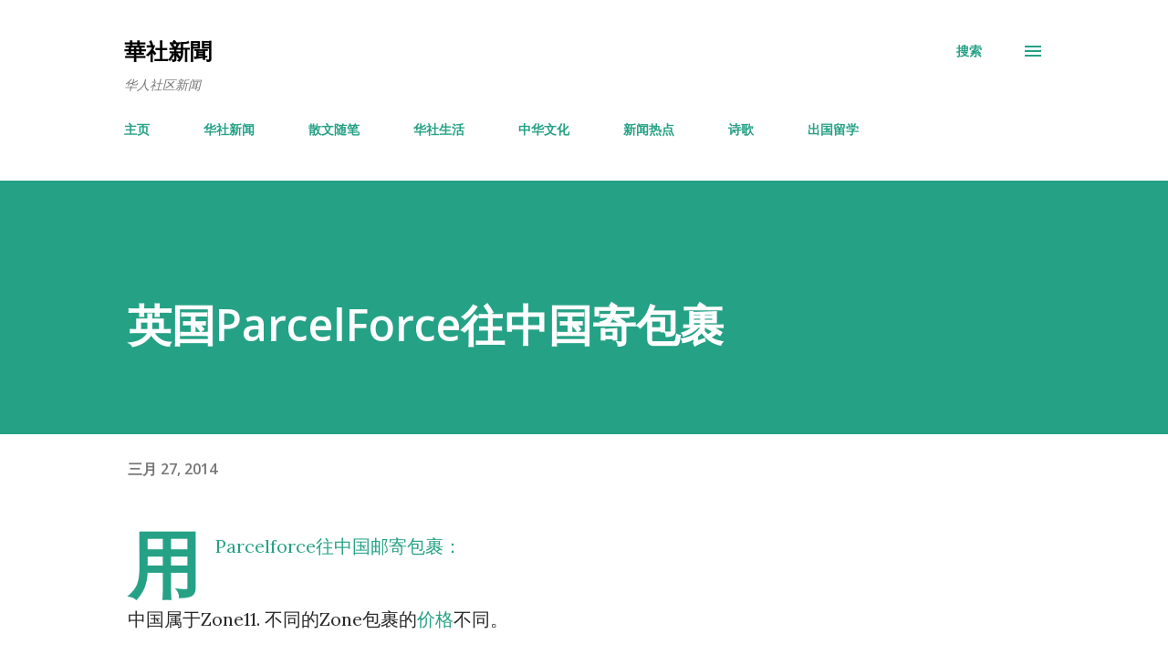

--- FILE ---
content_type: text/html; charset=UTF-8
request_url: https://blog.dayabook.com/2014/03/parcelforce.html
body_size: 41238
content:
<!DOCTYPE html>
<html dir='ltr' lang='zh-CN'>
<head>
<meta content='width=device-width, initial-scale=1' name='viewport'/>
<title>英国ParcelForce往中国寄包裹</title>
<meta content='text/html; charset=UTF-8' http-equiv='Content-Type'/>
<!-- Chrome, Firefox OS and Opera -->
<meta content='#ffffff' name='theme-color'/>
<!-- Windows Phone -->
<meta content='#ffffff' name='msapplication-navbutton-color'/>
<meta content='blogger' name='generator'/>
<link href='https://blog.dayabook.com/favicon.ico' rel='icon' type='image/x-icon'/>
<link href='http://blog.dayabook.com/2014/03/parcelforce.html' rel='canonical'/>
<link rel="alternate" type="application/atom+xml" title="華社新聞 - Atom" href="https://blog.dayabook.com/feeds/posts/default" />
<link rel="alternate" type="application/rss+xml" title="華社新聞 - RSS" href="https://blog.dayabook.com/feeds/posts/default?alt=rss" />
<link rel="service.post" type="application/atom+xml" title="華社新聞 - Atom" href="https://www.blogger.com/feeds/3102799035617709546/posts/default" />

<link rel="alternate" type="application/atom+xml" title="華社新聞 - Atom" href="https://blog.dayabook.com/feeds/4237429213064958878/comments/default" />
<!--Can't find substitution for tag [blog.ieCssRetrofitLinks]-->
<meta content='http://blog.dayabook.com/2014/03/parcelforce.html' property='og:url'/>
<meta content='英国ParcelForce往中国寄包裹' property='og:title'/>
<meta content='华人社区新闻' property='og:description'/>
<style type='text/css'>@font-face{font-family:'Lora';font-style:normal;font-weight:400;font-display:swap;src:url(//fonts.gstatic.com/s/lora/v37/0QI6MX1D_JOuGQbT0gvTJPa787weuxJMkq18ndeYxZ2JTg.woff2)format('woff2');unicode-range:U+0460-052F,U+1C80-1C8A,U+20B4,U+2DE0-2DFF,U+A640-A69F,U+FE2E-FE2F;}@font-face{font-family:'Lora';font-style:normal;font-weight:400;font-display:swap;src:url(//fonts.gstatic.com/s/lora/v37/0QI6MX1D_JOuGQbT0gvTJPa787weuxJFkq18ndeYxZ2JTg.woff2)format('woff2');unicode-range:U+0301,U+0400-045F,U+0490-0491,U+04B0-04B1,U+2116;}@font-face{font-family:'Lora';font-style:normal;font-weight:400;font-display:swap;src:url(//fonts.gstatic.com/s/lora/v37/0QI6MX1D_JOuGQbT0gvTJPa787weuxI9kq18ndeYxZ2JTg.woff2)format('woff2');unicode-range:U+0302-0303,U+0305,U+0307-0308,U+0310,U+0312,U+0315,U+031A,U+0326-0327,U+032C,U+032F-0330,U+0332-0333,U+0338,U+033A,U+0346,U+034D,U+0391-03A1,U+03A3-03A9,U+03B1-03C9,U+03D1,U+03D5-03D6,U+03F0-03F1,U+03F4-03F5,U+2016-2017,U+2034-2038,U+203C,U+2040,U+2043,U+2047,U+2050,U+2057,U+205F,U+2070-2071,U+2074-208E,U+2090-209C,U+20D0-20DC,U+20E1,U+20E5-20EF,U+2100-2112,U+2114-2115,U+2117-2121,U+2123-214F,U+2190,U+2192,U+2194-21AE,U+21B0-21E5,U+21F1-21F2,U+21F4-2211,U+2213-2214,U+2216-22FF,U+2308-230B,U+2310,U+2319,U+231C-2321,U+2336-237A,U+237C,U+2395,U+239B-23B7,U+23D0,U+23DC-23E1,U+2474-2475,U+25AF,U+25B3,U+25B7,U+25BD,U+25C1,U+25CA,U+25CC,U+25FB,U+266D-266F,U+27C0-27FF,U+2900-2AFF,U+2B0E-2B11,U+2B30-2B4C,U+2BFE,U+3030,U+FF5B,U+FF5D,U+1D400-1D7FF,U+1EE00-1EEFF;}@font-face{font-family:'Lora';font-style:normal;font-weight:400;font-display:swap;src:url(//fonts.gstatic.com/s/lora/v37/0QI6MX1D_JOuGQbT0gvTJPa787weuxIvkq18ndeYxZ2JTg.woff2)format('woff2');unicode-range:U+0001-000C,U+000E-001F,U+007F-009F,U+20DD-20E0,U+20E2-20E4,U+2150-218F,U+2190,U+2192,U+2194-2199,U+21AF,U+21E6-21F0,U+21F3,U+2218-2219,U+2299,U+22C4-22C6,U+2300-243F,U+2440-244A,U+2460-24FF,U+25A0-27BF,U+2800-28FF,U+2921-2922,U+2981,U+29BF,U+29EB,U+2B00-2BFF,U+4DC0-4DFF,U+FFF9-FFFB,U+10140-1018E,U+10190-1019C,U+101A0,U+101D0-101FD,U+102E0-102FB,U+10E60-10E7E,U+1D2C0-1D2D3,U+1D2E0-1D37F,U+1F000-1F0FF,U+1F100-1F1AD,U+1F1E6-1F1FF,U+1F30D-1F30F,U+1F315,U+1F31C,U+1F31E,U+1F320-1F32C,U+1F336,U+1F378,U+1F37D,U+1F382,U+1F393-1F39F,U+1F3A7-1F3A8,U+1F3AC-1F3AF,U+1F3C2,U+1F3C4-1F3C6,U+1F3CA-1F3CE,U+1F3D4-1F3E0,U+1F3ED,U+1F3F1-1F3F3,U+1F3F5-1F3F7,U+1F408,U+1F415,U+1F41F,U+1F426,U+1F43F,U+1F441-1F442,U+1F444,U+1F446-1F449,U+1F44C-1F44E,U+1F453,U+1F46A,U+1F47D,U+1F4A3,U+1F4B0,U+1F4B3,U+1F4B9,U+1F4BB,U+1F4BF,U+1F4C8-1F4CB,U+1F4D6,U+1F4DA,U+1F4DF,U+1F4E3-1F4E6,U+1F4EA-1F4ED,U+1F4F7,U+1F4F9-1F4FB,U+1F4FD-1F4FE,U+1F503,U+1F507-1F50B,U+1F50D,U+1F512-1F513,U+1F53E-1F54A,U+1F54F-1F5FA,U+1F610,U+1F650-1F67F,U+1F687,U+1F68D,U+1F691,U+1F694,U+1F698,U+1F6AD,U+1F6B2,U+1F6B9-1F6BA,U+1F6BC,U+1F6C6-1F6CF,U+1F6D3-1F6D7,U+1F6E0-1F6EA,U+1F6F0-1F6F3,U+1F6F7-1F6FC,U+1F700-1F7FF,U+1F800-1F80B,U+1F810-1F847,U+1F850-1F859,U+1F860-1F887,U+1F890-1F8AD,U+1F8B0-1F8BB,U+1F8C0-1F8C1,U+1F900-1F90B,U+1F93B,U+1F946,U+1F984,U+1F996,U+1F9E9,U+1FA00-1FA6F,U+1FA70-1FA7C,U+1FA80-1FA89,U+1FA8F-1FAC6,U+1FACE-1FADC,U+1FADF-1FAE9,U+1FAF0-1FAF8,U+1FB00-1FBFF;}@font-face{font-family:'Lora';font-style:normal;font-weight:400;font-display:swap;src:url(//fonts.gstatic.com/s/lora/v37/0QI6MX1D_JOuGQbT0gvTJPa787weuxJOkq18ndeYxZ2JTg.woff2)format('woff2');unicode-range:U+0102-0103,U+0110-0111,U+0128-0129,U+0168-0169,U+01A0-01A1,U+01AF-01B0,U+0300-0301,U+0303-0304,U+0308-0309,U+0323,U+0329,U+1EA0-1EF9,U+20AB;}@font-face{font-family:'Lora';font-style:normal;font-weight:400;font-display:swap;src:url(//fonts.gstatic.com/s/lora/v37/0QI6MX1D_JOuGQbT0gvTJPa787weuxJPkq18ndeYxZ2JTg.woff2)format('woff2');unicode-range:U+0100-02BA,U+02BD-02C5,U+02C7-02CC,U+02CE-02D7,U+02DD-02FF,U+0304,U+0308,U+0329,U+1D00-1DBF,U+1E00-1E9F,U+1EF2-1EFF,U+2020,U+20A0-20AB,U+20AD-20C0,U+2113,U+2C60-2C7F,U+A720-A7FF;}@font-face{font-family:'Lora';font-style:normal;font-weight:400;font-display:swap;src:url(//fonts.gstatic.com/s/lora/v37/0QI6MX1D_JOuGQbT0gvTJPa787weuxJBkq18ndeYxZ0.woff2)format('woff2');unicode-range:U+0000-00FF,U+0131,U+0152-0153,U+02BB-02BC,U+02C6,U+02DA,U+02DC,U+0304,U+0308,U+0329,U+2000-206F,U+20AC,U+2122,U+2191,U+2193,U+2212,U+2215,U+FEFF,U+FFFD;}@font-face{font-family:'Open Sans';font-style:italic;font-weight:600;font-stretch:100%;font-display:swap;src:url(//fonts.gstatic.com/s/opensans/v44/memQYaGs126MiZpBA-UFUIcVXSCEkx2cmqvXlWq8tWZ0Pw86hd0RkxhjWV0ewIMUdjFXmSU_.woff2)format('woff2');unicode-range:U+0460-052F,U+1C80-1C8A,U+20B4,U+2DE0-2DFF,U+A640-A69F,U+FE2E-FE2F;}@font-face{font-family:'Open Sans';font-style:italic;font-weight:600;font-stretch:100%;font-display:swap;src:url(//fonts.gstatic.com/s/opensans/v44/memQYaGs126MiZpBA-UFUIcVXSCEkx2cmqvXlWq8tWZ0Pw86hd0RkxhjWVQewIMUdjFXmSU_.woff2)format('woff2');unicode-range:U+0301,U+0400-045F,U+0490-0491,U+04B0-04B1,U+2116;}@font-face{font-family:'Open Sans';font-style:italic;font-weight:600;font-stretch:100%;font-display:swap;src:url(//fonts.gstatic.com/s/opensans/v44/memQYaGs126MiZpBA-UFUIcVXSCEkx2cmqvXlWq8tWZ0Pw86hd0RkxhjWVwewIMUdjFXmSU_.woff2)format('woff2');unicode-range:U+1F00-1FFF;}@font-face{font-family:'Open Sans';font-style:italic;font-weight:600;font-stretch:100%;font-display:swap;src:url(//fonts.gstatic.com/s/opensans/v44/memQYaGs126MiZpBA-UFUIcVXSCEkx2cmqvXlWq8tWZ0Pw86hd0RkxhjWVMewIMUdjFXmSU_.woff2)format('woff2');unicode-range:U+0370-0377,U+037A-037F,U+0384-038A,U+038C,U+038E-03A1,U+03A3-03FF;}@font-face{font-family:'Open Sans';font-style:italic;font-weight:600;font-stretch:100%;font-display:swap;src:url(//fonts.gstatic.com/s/opensans/v44/memQYaGs126MiZpBA-UFUIcVXSCEkx2cmqvXlWq8tWZ0Pw86hd0RkxhjWVIewIMUdjFXmSU_.woff2)format('woff2');unicode-range:U+0307-0308,U+0590-05FF,U+200C-2010,U+20AA,U+25CC,U+FB1D-FB4F;}@font-face{font-family:'Open Sans';font-style:italic;font-weight:600;font-stretch:100%;font-display:swap;src:url(//fonts.gstatic.com/s/opensans/v44/memQYaGs126MiZpBA-UFUIcVXSCEkx2cmqvXlWq8tWZ0Pw86hd0RkxhjWSwewIMUdjFXmSU_.woff2)format('woff2');unicode-range:U+0302-0303,U+0305,U+0307-0308,U+0310,U+0312,U+0315,U+031A,U+0326-0327,U+032C,U+032F-0330,U+0332-0333,U+0338,U+033A,U+0346,U+034D,U+0391-03A1,U+03A3-03A9,U+03B1-03C9,U+03D1,U+03D5-03D6,U+03F0-03F1,U+03F4-03F5,U+2016-2017,U+2034-2038,U+203C,U+2040,U+2043,U+2047,U+2050,U+2057,U+205F,U+2070-2071,U+2074-208E,U+2090-209C,U+20D0-20DC,U+20E1,U+20E5-20EF,U+2100-2112,U+2114-2115,U+2117-2121,U+2123-214F,U+2190,U+2192,U+2194-21AE,U+21B0-21E5,U+21F1-21F2,U+21F4-2211,U+2213-2214,U+2216-22FF,U+2308-230B,U+2310,U+2319,U+231C-2321,U+2336-237A,U+237C,U+2395,U+239B-23B7,U+23D0,U+23DC-23E1,U+2474-2475,U+25AF,U+25B3,U+25B7,U+25BD,U+25C1,U+25CA,U+25CC,U+25FB,U+266D-266F,U+27C0-27FF,U+2900-2AFF,U+2B0E-2B11,U+2B30-2B4C,U+2BFE,U+3030,U+FF5B,U+FF5D,U+1D400-1D7FF,U+1EE00-1EEFF;}@font-face{font-family:'Open Sans';font-style:italic;font-weight:600;font-stretch:100%;font-display:swap;src:url(//fonts.gstatic.com/s/opensans/v44/memQYaGs126MiZpBA-UFUIcVXSCEkx2cmqvXlWq8tWZ0Pw86hd0RkxhjWT4ewIMUdjFXmSU_.woff2)format('woff2');unicode-range:U+0001-000C,U+000E-001F,U+007F-009F,U+20DD-20E0,U+20E2-20E4,U+2150-218F,U+2190,U+2192,U+2194-2199,U+21AF,U+21E6-21F0,U+21F3,U+2218-2219,U+2299,U+22C4-22C6,U+2300-243F,U+2440-244A,U+2460-24FF,U+25A0-27BF,U+2800-28FF,U+2921-2922,U+2981,U+29BF,U+29EB,U+2B00-2BFF,U+4DC0-4DFF,U+FFF9-FFFB,U+10140-1018E,U+10190-1019C,U+101A0,U+101D0-101FD,U+102E0-102FB,U+10E60-10E7E,U+1D2C0-1D2D3,U+1D2E0-1D37F,U+1F000-1F0FF,U+1F100-1F1AD,U+1F1E6-1F1FF,U+1F30D-1F30F,U+1F315,U+1F31C,U+1F31E,U+1F320-1F32C,U+1F336,U+1F378,U+1F37D,U+1F382,U+1F393-1F39F,U+1F3A7-1F3A8,U+1F3AC-1F3AF,U+1F3C2,U+1F3C4-1F3C6,U+1F3CA-1F3CE,U+1F3D4-1F3E0,U+1F3ED,U+1F3F1-1F3F3,U+1F3F5-1F3F7,U+1F408,U+1F415,U+1F41F,U+1F426,U+1F43F,U+1F441-1F442,U+1F444,U+1F446-1F449,U+1F44C-1F44E,U+1F453,U+1F46A,U+1F47D,U+1F4A3,U+1F4B0,U+1F4B3,U+1F4B9,U+1F4BB,U+1F4BF,U+1F4C8-1F4CB,U+1F4D6,U+1F4DA,U+1F4DF,U+1F4E3-1F4E6,U+1F4EA-1F4ED,U+1F4F7,U+1F4F9-1F4FB,U+1F4FD-1F4FE,U+1F503,U+1F507-1F50B,U+1F50D,U+1F512-1F513,U+1F53E-1F54A,U+1F54F-1F5FA,U+1F610,U+1F650-1F67F,U+1F687,U+1F68D,U+1F691,U+1F694,U+1F698,U+1F6AD,U+1F6B2,U+1F6B9-1F6BA,U+1F6BC,U+1F6C6-1F6CF,U+1F6D3-1F6D7,U+1F6E0-1F6EA,U+1F6F0-1F6F3,U+1F6F7-1F6FC,U+1F700-1F7FF,U+1F800-1F80B,U+1F810-1F847,U+1F850-1F859,U+1F860-1F887,U+1F890-1F8AD,U+1F8B0-1F8BB,U+1F8C0-1F8C1,U+1F900-1F90B,U+1F93B,U+1F946,U+1F984,U+1F996,U+1F9E9,U+1FA00-1FA6F,U+1FA70-1FA7C,U+1FA80-1FA89,U+1FA8F-1FAC6,U+1FACE-1FADC,U+1FADF-1FAE9,U+1FAF0-1FAF8,U+1FB00-1FBFF;}@font-face{font-family:'Open Sans';font-style:italic;font-weight:600;font-stretch:100%;font-display:swap;src:url(//fonts.gstatic.com/s/opensans/v44/memQYaGs126MiZpBA-UFUIcVXSCEkx2cmqvXlWq8tWZ0Pw86hd0RkxhjWV8ewIMUdjFXmSU_.woff2)format('woff2');unicode-range:U+0102-0103,U+0110-0111,U+0128-0129,U+0168-0169,U+01A0-01A1,U+01AF-01B0,U+0300-0301,U+0303-0304,U+0308-0309,U+0323,U+0329,U+1EA0-1EF9,U+20AB;}@font-face{font-family:'Open Sans';font-style:italic;font-weight:600;font-stretch:100%;font-display:swap;src:url(//fonts.gstatic.com/s/opensans/v44/memQYaGs126MiZpBA-UFUIcVXSCEkx2cmqvXlWq8tWZ0Pw86hd0RkxhjWV4ewIMUdjFXmSU_.woff2)format('woff2');unicode-range:U+0100-02BA,U+02BD-02C5,U+02C7-02CC,U+02CE-02D7,U+02DD-02FF,U+0304,U+0308,U+0329,U+1D00-1DBF,U+1E00-1E9F,U+1EF2-1EFF,U+2020,U+20A0-20AB,U+20AD-20C0,U+2113,U+2C60-2C7F,U+A720-A7FF;}@font-face{font-family:'Open Sans';font-style:italic;font-weight:600;font-stretch:100%;font-display:swap;src:url(//fonts.gstatic.com/s/opensans/v44/memQYaGs126MiZpBA-UFUIcVXSCEkx2cmqvXlWq8tWZ0Pw86hd0RkxhjWVAewIMUdjFXmQ.woff2)format('woff2');unicode-range:U+0000-00FF,U+0131,U+0152-0153,U+02BB-02BC,U+02C6,U+02DA,U+02DC,U+0304,U+0308,U+0329,U+2000-206F,U+20AC,U+2122,U+2191,U+2193,U+2212,U+2215,U+FEFF,U+FFFD;}@font-face{font-family:'Open Sans';font-style:normal;font-weight:400;font-stretch:100%;font-display:swap;src:url(//fonts.gstatic.com/s/opensans/v44/memvYaGs126MiZpBA-UvWbX2vVnXBbObj2OVTSKmu0SC55K5gw.woff2)format('woff2');unicode-range:U+0460-052F,U+1C80-1C8A,U+20B4,U+2DE0-2DFF,U+A640-A69F,U+FE2E-FE2F;}@font-face{font-family:'Open Sans';font-style:normal;font-weight:400;font-stretch:100%;font-display:swap;src:url(//fonts.gstatic.com/s/opensans/v44/memvYaGs126MiZpBA-UvWbX2vVnXBbObj2OVTSumu0SC55K5gw.woff2)format('woff2');unicode-range:U+0301,U+0400-045F,U+0490-0491,U+04B0-04B1,U+2116;}@font-face{font-family:'Open Sans';font-style:normal;font-weight:400;font-stretch:100%;font-display:swap;src:url(//fonts.gstatic.com/s/opensans/v44/memvYaGs126MiZpBA-UvWbX2vVnXBbObj2OVTSOmu0SC55K5gw.woff2)format('woff2');unicode-range:U+1F00-1FFF;}@font-face{font-family:'Open Sans';font-style:normal;font-weight:400;font-stretch:100%;font-display:swap;src:url(//fonts.gstatic.com/s/opensans/v44/memvYaGs126MiZpBA-UvWbX2vVnXBbObj2OVTSymu0SC55K5gw.woff2)format('woff2');unicode-range:U+0370-0377,U+037A-037F,U+0384-038A,U+038C,U+038E-03A1,U+03A3-03FF;}@font-face{font-family:'Open Sans';font-style:normal;font-weight:400;font-stretch:100%;font-display:swap;src:url(//fonts.gstatic.com/s/opensans/v44/memvYaGs126MiZpBA-UvWbX2vVnXBbObj2OVTS2mu0SC55K5gw.woff2)format('woff2');unicode-range:U+0307-0308,U+0590-05FF,U+200C-2010,U+20AA,U+25CC,U+FB1D-FB4F;}@font-face{font-family:'Open Sans';font-style:normal;font-weight:400;font-stretch:100%;font-display:swap;src:url(//fonts.gstatic.com/s/opensans/v44/memvYaGs126MiZpBA-UvWbX2vVnXBbObj2OVTVOmu0SC55K5gw.woff2)format('woff2');unicode-range:U+0302-0303,U+0305,U+0307-0308,U+0310,U+0312,U+0315,U+031A,U+0326-0327,U+032C,U+032F-0330,U+0332-0333,U+0338,U+033A,U+0346,U+034D,U+0391-03A1,U+03A3-03A9,U+03B1-03C9,U+03D1,U+03D5-03D6,U+03F0-03F1,U+03F4-03F5,U+2016-2017,U+2034-2038,U+203C,U+2040,U+2043,U+2047,U+2050,U+2057,U+205F,U+2070-2071,U+2074-208E,U+2090-209C,U+20D0-20DC,U+20E1,U+20E5-20EF,U+2100-2112,U+2114-2115,U+2117-2121,U+2123-214F,U+2190,U+2192,U+2194-21AE,U+21B0-21E5,U+21F1-21F2,U+21F4-2211,U+2213-2214,U+2216-22FF,U+2308-230B,U+2310,U+2319,U+231C-2321,U+2336-237A,U+237C,U+2395,U+239B-23B7,U+23D0,U+23DC-23E1,U+2474-2475,U+25AF,U+25B3,U+25B7,U+25BD,U+25C1,U+25CA,U+25CC,U+25FB,U+266D-266F,U+27C0-27FF,U+2900-2AFF,U+2B0E-2B11,U+2B30-2B4C,U+2BFE,U+3030,U+FF5B,U+FF5D,U+1D400-1D7FF,U+1EE00-1EEFF;}@font-face{font-family:'Open Sans';font-style:normal;font-weight:400;font-stretch:100%;font-display:swap;src:url(//fonts.gstatic.com/s/opensans/v44/memvYaGs126MiZpBA-UvWbX2vVnXBbObj2OVTUGmu0SC55K5gw.woff2)format('woff2');unicode-range:U+0001-000C,U+000E-001F,U+007F-009F,U+20DD-20E0,U+20E2-20E4,U+2150-218F,U+2190,U+2192,U+2194-2199,U+21AF,U+21E6-21F0,U+21F3,U+2218-2219,U+2299,U+22C4-22C6,U+2300-243F,U+2440-244A,U+2460-24FF,U+25A0-27BF,U+2800-28FF,U+2921-2922,U+2981,U+29BF,U+29EB,U+2B00-2BFF,U+4DC0-4DFF,U+FFF9-FFFB,U+10140-1018E,U+10190-1019C,U+101A0,U+101D0-101FD,U+102E0-102FB,U+10E60-10E7E,U+1D2C0-1D2D3,U+1D2E0-1D37F,U+1F000-1F0FF,U+1F100-1F1AD,U+1F1E6-1F1FF,U+1F30D-1F30F,U+1F315,U+1F31C,U+1F31E,U+1F320-1F32C,U+1F336,U+1F378,U+1F37D,U+1F382,U+1F393-1F39F,U+1F3A7-1F3A8,U+1F3AC-1F3AF,U+1F3C2,U+1F3C4-1F3C6,U+1F3CA-1F3CE,U+1F3D4-1F3E0,U+1F3ED,U+1F3F1-1F3F3,U+1F3F5-1F3F7,U+1F408,U+1F415,U+1F41F,U+1F426,U+1F43F,U+1F441-1F442,U+1F444,U+1F446-1F449,U+1F44C-1F44E,U+1F453,U+1F46A,U+1F47D,U+1F4A3,U+1F4B0,U+1F4B3,U+1F4B9,U+1F4BB,U+1F4BF,U+1F4C8-1F4CB,U+1F4D6,U+1F4DA,U+1F4DF,U+1F4E3-1F4E6,U+1F4EA-1F4ED,U+1F4F7,U+1F4F9-1F4FB,U+1F4FD-1F4FE,U+1F503,U+1F507-1F50B,U+1F50D,U+1F512-1F513,U+1F53E-1F54A,U+1F54F-1F5FA,U+1F610,U+1F650-1F67F,U+1F687,U+1F68D,U+1F691,U+1F694,U+1F698,U+1F6AD,U+1F6B2,U+1F6B9-1F6BA,U+1F6BC,U+1F6C6-1F6CF,U+1F6D3-1F6D7,U+1F6E0-1F6EA,U+1F6F0-1F6F3,U+1F6F7-1F6FC,U+1F700-1F7FF,U+1F800-1F80B,U+1F810-1F847,U+1F850-1F859,U+1F860-1F887,U+1F890-1F8AD,U+1F8B0-1F8BB,U+1F8C0-1F8C1,U+1F900-1F90B,U+1F93B,U+1F946,U+1F984,U+1F996,U+1F9E9,U+1FA00-1FA6F,U+1FA70-1FA7C,U+1FA80-1FA89,U+1FA8F-1FAC6,U+1FACE-1FADC,U+1FADF-1FAE9,U+1FAF0-1FAF8,U+1FB00-1FBFF;}@font-face{font-family:'Open Sans';font-style:normal;font-weight:400;font-stretch:100%;font-display:swap;src:url(//fonts.gstatic.com/s/opensans/v44/memvYaGs126MiZpBA-UvWbX2vVnXBbObj2OVTSCmu0SC55K5gw.woff2)format('woff2');unicode-range:U+0102-0103,U+0110-0111,U+0128-0129,U+0168-0169,U+01A0-01A1,U+01AF-01B0,U+0300-0301,U+0303-0304,U+0308-0309,U+0323,U+0329,U+1EA0-1EF9,U+20AB;}@font-face{font-family:'Open Sans';font-style:normal;font-weight:400;font-stretch:100%;font-display:swap;src:url(//fonts.gstatic.com/s/opensans/v44/memvYaGs126MiZpBA-UvWbX2vVnXBbObj2OVTSGmu0SC55K5gw.woff2)format('woff2');unicode-range:U+0100-02BA,U+02BD-02C5,U+02C7-02CC,U+02CE-02D7,U+02DD-02FF,U+0304,U+0308,U+0329,U+1D00-1DBF,U+1E00-1E9F,U+1EF2-1EFF,U+2020,U+20A0-20AB,U+20AD-20C0,U+2113,U+2C60-2C7F,U+A720-A7FF;}@font-face{font-family:'Open Sans';font-style:normal;font-weight:400;font-stretch:100%;font-display:swap;src:url(//fonts.gstatic.com/s/opensans/v44/memvYaGs126MiZpBA-UvWbX2vVnXBbObj2OVTS-mu0SC55I.woff2)format('woff2');unicode-range:U+0000-00FF,U+0131,U+0152-0153,U+02BB-02BC,U+02C6,U+02DA,U+02DC,U+0304,U+0308,U+0329,U+2000-206F,U+20AC,U+2122,U+2191,U+2193,U+2212,U+2215,U+FEFF,U+FFFD;}@font-face{font-family:'Open Sans';font-style:normal;font-weight:600;font-stretch:100%;font-display:swap;src:url(//fonts.gstatic.com/s/opensans/v44/memvYaGs126MiZpBA-UvWbX2vVnXBbObj2OVTSKmu0SC55K5gw.woff2)format('woff2');unicode-range:U+0460-052F,U+1C80-1C8A,U+20B4,U+2DE0-2DFF,U+A640-A69F,U+FE2E-FE2F;}@font-face{font-family:'Open Sans';font-style:normal;font-weight:600;font-stretch:100%;font-display:swap;src:url(//fonts.gstatic.com/s/opensans/v44/memvYaGs126MiZpBA-UvWbX2vVnXBbObj2OVTSumu0SC55K5gw.woff2)format('woff2');unicode-range:U+0301,U+0400-045F,U+0490-0491,U+04B0-04B1,U+2116;}@font-face{font-family:'Open Sans';font-style:normal;font-weight:600;font-stretch:100%;font-display:swap;src:url(//fonts.gstatic.com/s/opensans/v44/memvYaGs126MiZpBA-UvWbX2vVnXBbObj2OVTSOmu0SC55K5gw.woff2)format('woff2');unicode-range:U+1F00-1FFF;}@font-face{font-family:'Open Sans';font-style:normal;font-weight:600;font-stretch:100%;font-display:swap;src:url(//fonts.gstatic.com/s/opensans/v44/memvYaGs126MiZpBA-UvWbX2vVnXBbObj2OVTSymu0SC55K5gw.woff2)format('woff2');unicode-range:U+0370-0377,U+037A-037F,U+0384-038A,U+038C,U+038E-03A1,U+03A3-03FF;}@font-face{font-family:'Open Sans';font-style:normal;font-weight:600;font-stretch:100%;font-display:swap;src:url(//fonts.gstatic.com/s/opensans/v44/memvYaGs126MiZpBA-UvWbX2vVnXBbObj2OVTS2mu0SC55K5gw.woff2)format('woff2');unicode-range:U+0307-0308,U+0590-05FF,U+200C-2010,U+20AA,U+25CC,U+FB1D-FB4F;}@font-face{font-family:'Open Sans';font-style:normal;font-weight:600;font-stretch:100%;font-display:swap;src:url(//fonts.gstatic.com/s/opensans/v44/memvYaGs126MiZpBA-UvWbX2vVnXBbObj2OVTVOmu0SC55K5gw.woff2)format('woff2');unicode-range:U+0302-0303,U+0305,U+0307-0308,U+0310,U+0312,U+0315,U+031A,U+0326-0327,U+032C,U+032F-0330,U+0332-0333,U+0338,U+033A,U+0346,U+034D,U+0391-03A1,U+03A3-03A9,U+03B1-03C9,U+03D1,U+03D5-03D6,U+03F0-03F1,U+03F4-03F5,U+2016-2017,U+2034-2038,U+203C,U+2040,U+2043,U+2047,U+2050,U+2057,U+205F,U+2070-2071,U+2074-208E,U+2090-209C,U+20D0-20DC,U+20E1,U+20E5-20EF,U+2100-2112,U+2114-2115,U+2117-2121,U+2123-214F,U+2190,U+2192,U+2194-21AE,U+21B0-21E5,U+21F1-21F2,U+21F4-2211,U+2213-2214,U+2216-22FF,U+2308-230B,U+2310,U+2319,U+231C-2321,U+2336-237A,U+237C,U+2395,U+239B-23B7,U+23D0,U+23DC-23E1,U+2474-2475,U+25AF,U+25B3,U+25B7,U+25BD,U+25C1,U+25CA,U+25CC,U+25FB,U+266D-266F,U+27C0-27FF,U+2900-2AFF,U+2B0E-2B11,U+2B30-2B4C,U+2BFE,U+3030,U+FF5B,U+FF5D,U+1D400-1D7FF,U+1EE00-1EEFF;}@font-face{font-family:'Open Sans';font-style:normal;font-weight:600;font-stretch:100%;font-display:swap;src:url(//fonts.gstatic.com/s/opensans/v44/memvYaGs126MiZpBA-UvWbX2vVnXBbObj2OVTUGmu0SC55K5gw.woff2)format('woff2');unicode-range:U+0001-000C,U+000E-001F,U+007F-009F,U+20DD-20E0,U+20E2-20E4,U+2150-218F,U+2190,U+2192,U+2194-2199,U+21AF,U+21E6-21F0,U+21F3,U+2218-2219,U+2299,U+22C4-22C6,U+2300-243F,U+2440-244A,U+2460-24FF,U+25A0-27BF,U+2800-28FF,U+2921-2922,U+2981,U+29BF,U+29EB,U+2B00-2BFF,U+4DC0-4DFF,U+FFF9-FFFB,U+10140-1018E,U+10190-1019C,U+101A0,U+101D0-101FD,U+102E0-102FB,U+10E60-10E7E,U+1D2C0-1D2D3,U+1D2E0-1D37F,U+1F000-1F0FF,U+1F100-1F1AD,U+1F1E6-1F1FF,U+1F30D-1F30F,U+1F315,U+1F31C,U+1F31E,U+1F320-1F32C,U+1F336,U+1F378,U+1F37D,U+1F382,U+1F393-1F39F,U+1F3A7-1F3A8,U+1F3AC-1F3AF,U+1F3C2,U+1F3C4-1F3C6,U+1F3CA-1F3CE,U+1F3D4-1F3E0,U+1F3ED,U+1F3F1-1F3F3,U+1F3F5-1F3F7,U+1F408,U+1F415,U+1F41F,U+1F426,U+1F43F,U+1F441-1F442,U+1F444,U+1F446-1F449,U+1F44C-1F44E,U+1F453,U+1F46A,U+1F47D,U+1F4A3,U+1F4B0,U+1F4B3,U+1F4B9,U+1F4BB,U+1F4BF,U+1F4C8-1F4CB,U+1F4D6,U+1F4DA,U+1F4DF,U+1F4E3-1F4E6,U+1F4EA-1F4ED,U+1F4F7,U+1F4F9-1F4FB,U+1F4FD-1F4FE,U+1F503,U+1F507-1F50B,U+1F50D,U+1F512-1F513,U+1F53E-1F54A,U+1F54F-1F5FA,U+1F610,U+1F650-1F67F,U+1F687,U+1F68D,U+1F691,U+1F694,U+1F698,U+1F6AD,U+1F6B2,U+1F6B9-1F6BA,U+1F6BC,U+1F6C6-1F6CF,U+1F6D3-1F6D7,U+1F6E0-1F6EA,U+1F6F0-1F6F3,U+1F6F7-1F6FC,U+1F700-1F7FF,U+1F800-1F80B,U+1F810-1F847,U+1F850-1F859,U+1F860-1F887,U+1F890-1F8AD,U+1F8B0-1F8BB,U+1F8C0-1F8C1,U+1F900-1F90B,U+1F93B,U+1F946,U+1F984,U+1F996,U+1F9E9,U+1FA00-1FA6F,U+1FA70-1FA7C,U+1FA80-1FA89,U+1FA8F-1FAC6,U+1FACE-1FADC,U+1FADF-1FAE9,U+1FAF0-1FAF8,U+1FB00-1FBFF;}@font-face{font-family:'Open Sans';font-style:normal;font-weight:600;font-stretch:100%;font-display:swap;src:url(//fonts.gstatic.com/s/opensans/v44/memvYaGs126MiZpBA-UvWbX2vVnXBbObj2OVTSCmu0SC55K5gw.woff2)format('woff2');unicode-range:U+0102-0103,U+0110-0111,U+0128-0129,U+0168-0169,U+01A0-01A1,U+01AF-01B0,U+0300-0301,U+0303-0304,U+0308-0309,U+0323,U+0329,U+1EA0-1EF9,U+20AB;}@font-face{font-family:'Open Sans';font-style:normal;font-weight:600;font-stretch:100%;font-display:swap;src:url(//fonts.gstatic.com/s/opensans/v44/memvYaGs126MiZpBA-UvWbX2vVnXBbObj2OVTSGmu0SC55K5gw.woff2)format('woff2');unicode-range:U+0100-02BA,U+02BD-02C5,U+02C7-02CC,U+02CE-02D7,U+02DD-02FF,U+0304,U+0308,U+0329,U+1D00-1DBF,U+1E00-1E9F,U+1EF2-1EFF,U+2020,U+20A0-20AB,U+20AD-20C0,U+2113,U+2C60-2C7F,U+A720-A7FF;}@font-face{font-family:'Open Sans';font-style:normal;font-weight:600;font-stretch:100%;font-display:swap;src:url(//fonts.gstatic.com/s/opensans/v44/memvYaGs126MiZpBA-UvWbX2vVnXBbObj2OVTS-mu0SC55I.woff2)format('woff2');unicode-range:U+0000-00FF,U+0131,U+0152-0153,U+02BB-02BC,U+02C6,U+02DA,U+02DC,U+0304,U+0308,U+0329,U+2000-206F,U+20AC,U+2122,U+2191,U+2193,U+2212,U+2215,U+FEFF,U+FFFD;}@font-face{font-family:'Open Sans';font-style:normal;font-weight:700;font-stretch:100%;font-display:swap;src:url(//fonts.gstatic.com/s/opensans/v44/memvYaGs126MiZpBA-UvWbX2vVnXBbObj2OVTSKmu0SC55K5gw.woff2)format('woff2');unicode-range:U+0460-052F,U+1C80-1C8A,U+20B4,U+2DE0-2DFF,U+A640-A69F,U+FE2E-FE2F;}@font-face{font-family:'Open Sans';font-style:normal;font-weight:700;font-stretch:100%;font-display:swap;src:url(//fonts.gstatic.com/s/opensans/v44/memvYaGs126MiZpBA-UvWbX2vVnXBbObj2OVTSumu0SC55K5gw.woff2)format('woff2');unicode-range:U+0301,U+0400-045F,U+0490-0491,U+04B0-04B1,U+2116;}@font-face{font-family:'Open Sans';font-style:normal;font-weight:700;font-stretch:100%;font-display:swap;src:url(//fonts.gstatic.com/s/opensans/v44/memvYaGs126MiZpBA-UvWbX2vVnXBbObj2OVTSOmu0SC55K5gw.woff2)format('woff2');unicode-range:U+1F00-1FFF;}@font-face{font-family:'Open Sans';font-style:normal;font-weight:700;font-stretch:100%;font-display:swap;src:url(//fonts.gstatic.com/s/opensans/v44/memvYaGs126MiZpBA-UvWbX2vVnXBbObj2OVTSymu0SC55K5gw.woff2)format('woff2');unicode-range:U+0370-0377,U+037A-037F,U+0384-038A,U+038C,U+038E-03A1,U+03A3-03FF;}@font-face{font-family:'Open Sans';font-style:normal;font-weight:700;font-stretch:100%;font-display:swap;src:url(//fonts.gstatic.com/s/opensans/v44/memvYaGs126MiZpBA-UvWbX2vVnXBbObj2OVTS2mu0SC55K5gw.woff2)format('woff2');unicode-range:U+0307-0308,U+0590-05FF,U+200C-2010,U+20AA,U+25CC,U+FB1D-FB4F;}@font-face{font-family:'Open Sans';font-style:normal;font-weight:700;font-stretch:100%;font-display:swap;src:url(//fonts.gstatic.com/s/opensans/v44/memvYaGs126MiZpBA-UvWbX2vVnXBbObj2OVTVOmu0SC55K5gw.woff2)format('woff2');unicode-range:U+0302-0303,U+0305,U+0307-0308,U+0310,U+0312,U+0315,U+031A,U+0326-0327,U+032C,U+032F-0330,U+0332-0333,U+0338,U+033A,U+0346,U+034D,U+0391-03A1,U+03A3-03A9,U+03B1-03C9,U+03D1,U+03D5-03D6,U+03F0-03F1,U+03F4-03F5,U+2016-2017,U+2034-2038,U+203C,U+2040,U+2043,U+2047,U+2050,U+2057,U+205F,U+2070-2071,U+2074-208E,U+2090-209C,U+20D0-20DC,U+20E1,U+20E5-20EF,U+2100-2112,U+2114-2115,U+2117-2121,U+2123-214F,U+2190,U+2192,U+2194-21AE,U+21B0-21E5,U+21F1-21F2,U+21F4-2211,U+2213-2214,U+2216-22FF,U+2308-230B,U+2310,U+2319,U+231C-2321,U+2336-237A,U+237C,U+2395,U+239B-23B7,U+23D0,U+23DC-23E1,U+2474-2475,U+25AF,U+25B3,U+25B7,U+25BD,U+25C1,U+25CA,U+25CC,U+25FB,U+266D-266F,U+27C0-27FF,U+2900-2AFF,U+2B0E-2B11,U+2B30-2B4C,U+2BFE,U+3030,U+FF5B,U+FF5D,U+1D400-1D7FF,U+1EE00-1EEFF;}@font-face{font-family:'Open Sans';font-style:normal;font-weight:700;font-stretch:100%;font-display:swap;src:url(//fonts.gstatic.com/s/opensans/v44/memvYaGs126MiZpBA-UvWbX2vVnXBbObj2OVTUGmu0SC55K5gw.woff2)format('woff2');unicode-range:U+0001-000C,U+000E-001F,U+007F-009F,U+20DD-20E0,U+20E2-20E4,U+2150-218F,U+2190,U+2192,U+2194-2199,U+21AF,U+21E6-21F0,U+21F3,U+2218-2219,U+2299,U+22C4-22C6,U+2300-243F,U+2440-244A,U+2460-24FF,U+25A0-27BF,U+2800-28FF,U+2921-2922,U+2981,U+29BF,U+29EB,U+2B00-2BFF,U+4DC0-4DFF,U+FFF9-FFFB,U+10140-1018E,U+10190-1019C,U+101A0,U+101D0-101FD,U+102E0-102FB,U+10E60-10E7E,U+1D2C0-1D2D3,U+1D2E0-1D37F,U+1F000-1F0FF,U+1F100-1F1AD,U+1F1E6-1F1FF,U+1F30D-1F30F,U+1F315,U+1F31C,U+1F31E,U+1F320-1F32C,U+1F336,U+1F378,U+1F37D,U+1F382,U+1F393-1F39F,U+1F3A7-1F3A8,U+1F3AC-1F3AF,U+1F3C2,U+1F3C4-1F3C6,U+1F3CA-1F3CE,U+1F3D4-1F3E0,U+1F3ED,U+1F3F1-1F3F3,U+1F3F5-1F3F7,U+1F408,U+1F415,U+1F41F,U+1F426,U+1F43F,U+1F441-1F442,U+1F444,U+1F446-1F449,U+1F44C-1F44E,U+1F453,U+1F46A,U+1F47D,U+1F4A3,U+1F4B0,U+1F4B3,U+1F4B9,U+1F4BB,U+1F4BF,U+1F4C8-1F4CB,U+1F4D6,U+1F4DA,U+1F4DF,U+1F4E3-1F4E6,U+1F4EA-1F4ED,U+1F4F7,U+1F4F9-1F4FB,U+1F4FD-1F4FE,U+1F503,U+1F507-1F50B,U+1F50D,U+1F512-1F513,U+1F53E-1F54A,U+1F54F-1F5FA,U+1F610,U+1F650-1F67F,U+1F687,U+1F68D,U+1F691,U+1F694,U+1F698,U+1F6AD,U+1F6B2,U+1F6B9-1F6BA,U+1F6BC,U+1F6C6-1F6CF,U+1F6D3-1F6D7,U+1F6E0-1F6EA,U+1F6F0-1F6F3,U+1F6F7-1F6FC,U+1F700-1F7FF,U+1F800-1F80B,U+1F810-1F847,U+1F850-1F859,U+1F860-1F887,U+1F890-1F8AD,U+1F8B0-1F8BB,U+1F8C0-1F8C1,U+1F900-1F90B,U+1F93B,U+1F946,U+1F984,U+1F996,U+1F9E9,U+1FA00-1FA6F,U+1FA70-1FA7C,U+1FA80-1FA89,U+1FA8F-1FAC6,U+1FACE-1FADC,U+1FADF-1FAE9,U+1FAF0-1FAF8,U+1FB00-1FBFF;}@font-face{font-family:'Open Sans';font-style:normal;font-weight:700;font-stretch:100%;font-display:swap;src:url(//fonts.gstatic.com/s/opensans/v44/memvYaGs126MiZpBA-UvWbX2vVnXBbObj2OVTSCmu0SC55K5gw.woff2)format('woff2');unicode-range:U+0102-0103,U+0110-0111,U+0128-0129,U+0168-0169,U+01A0-01A1,U+01AF-01B0,U+0300-0301,U+0303-0304,U+0308-0309,U+0323,U+0329,U+1EA0-1EF9,U+20AB;}@font-face{font-family:'Open Sans';font-style:normal;font-weight:700;font-stretch:100%;font-display:swap;src:url(//fonts.gstatic.com/s/opensans/v44/memvYaGs126MiZpBA-UvWbX2vVnXBbObj2OVTSGmu0SC55K5gw.woff2)format('woff2');unicode-range:U+0100-02BA,U+02BD-02C5,U+02C7-02CC,U+02CE-02D7,U+02DD-02FF,U+0304,U+0308,U+0329,U+1D00-1DBF,U+1E00-1E9F,U+1EF2-1EFF,U+2020,U+20A0-20AB,U+20AD-20C0,U+2113,U+2C60-2C7F,U+A720-A7FF;}@font-face{font-family:'Open Sans';font-style:normal;font-weight:700;font-stretch:100%;font-display:swap;src:url(//fonts.gstatic.com/s/opensans/v44/memvYaGs126MiZpBA-UvWbX2vVnXBbObj2OVTS-mu0SC55I.woff2)format('woff2');unicode-range:U+0000-00FF,U+0131,U+0152-0153,U+02BB-02BC,U+02C6,U+02DA,U+02DC,U+0304,U+0308,U+0329,U+2000-206F,U+20AC,U+2122,U+2191,U+2193,U+2212,U+2215,U+FEFF,U+FFFD;}</style>
<style id='page-skin-1' type='text/css'><!--
/*! normalize.css v3.0.1 | MIT License | git.io/normalize */html{font-family:sans-serif;-ms-text-size-adjust:100%;-webkit-text-size-adjust:100%}body{margin:0}article,aside,details,figcaption,figure,footer,header,hgroup,main,nav,section,summary{display:block}audio,canvas,progress,video{display:inline-block;vertical-align:baseline}audio:not([controls]){display:none;height:0}[hidden],template{display:none}a{background:transparent}a:active,a:hover{outline:0}abbr[title]{border-bottom:1px dotted}b,strong{font-weight:bold}dfn{font-style:italic}h1{font-size:2em;margin:.67em 0}mark{background:#ff0;color:#000}small{font-size:80%}sub,sup{font-size:75%;line-height:0;position:relative;vertical-align:baseline}sup{top:-0.5em}sub{bottom:-0.25em}img{border:0}svg:not(:root){overflow:hidden}figure{margin:1em 40px}hr{-moz-box-sizing:content-box;box-sizing:content-box;height:0}pre{overflow:auto}code,kbd,pre,samp{font-family:monospace,monospace;font-size:1em}button,input,optgroup,select,textarea{color:inherit;font:inherit;margin:0}button{overflow:visible}button,select{text-transform:none}button,html input[type="button"],input[type="reset"],input[type="submit"]{-webkit-appearance:button;cursor:pointer}button[disabled],html input[disabled]{cursor:default}button::-moz-focus-inner,input::-moz-focus-inner{border:0;padding:0}input{line-height:normal}input[type="checkbox"],input[type="radio"]{box-sizing:border-box;padding:0}input[type="number"]::-webkit-inner-spin-button,input[type="number"]::-webkit-outer-spin-button{height:auto}input[type="search"]{-webkit-appearance:textfield;-moz-box-sizing:content-box;-webkit-box-sizing:content-box;box-sizing:content-box}input[type="search"]::-webkit-search-cancel-button,input[type="search"]::-webkit-search-decoration{-webkit-appearance:none}fieldset{border:1px solid #c0c0c0;margin:0 2px;padding:.35em .625em .75em}legend{border:0;padding:0}textarea{overflow:auto}optgroup{font-weight:bold}table{border-collapse:collapse;border-spacing:0}td,th{padding:0}
body{
overflow-wrap:break-word;
word-break:break-word;
word-wrap:break-word
}
.hidden{
display:none
}
.invisible{
visibility:hidden
}
.container::after,.float-container::after{
clear:both;
content:"";
display:table
}
.clearboth{
clear:both
}
#comments .comment .comment-actions,.subscribe-popup .FollowByEmail .follow-by-email-submit,.widget.Profile .profile-link{
background:0 0;
border:0;
box-shadow:none;
color:#25a186;
cursor:pointer;
font-size:14px;
font-weight:700;
outline:0;
text-decoration:none;
text-transform:uppercase;
width:auto
}
.dim-overlay{
background-color:rgba(0,0,0,.54);
height:100vh;
left:0;
position:fixed;
top:0;
width:100%
}
#sharing-dim-overlay{
background-color:transparent
}
input::-ms-clear{
display:none
}
.blogger-logo,.svg-icon-24.blogger-logo{
fill:#ff9800;
opacity:1
}
.loading-spinner-large{
-webkit-animation:mspin-rotate 1.568s infinite linear;
animation:mspin-rotate 1.568s infinite linear;
height:48px;
overflow:hidden;
position:absolute;
width:48px;
z-index:200
}
.loading-spinner-large>div{
-webkit-animation:mspin-revrot 5332ms infinite steps(4);
animation:mspin-revrot 5332ms infinite steps(4)
}
.loading-spinner-large>div>div{
-webkit-animation:mspin-singlecolor-large-film 1333ms infinite steps(81);
animation:mspin-singlecolor-large-film 1333ms infinite steps(81);
background-size:100%;
height:48px;
width:3888px
}
.mspin-black-large>div>div,.mspin-grey_54-large>div>div{
background-image:url(https://www.blogblog.com/indie/mspin_black_large.svg)
}
.mspin-white-large>div>div{
background-image:url(https://www.blogblog.com/indie/mspin_white_large.svg)
}
.mspin-grey_54-large{
opacity:.54
}
@-webkit-keyframes mspin-singlecolor-large-film{
from{
-webkit-transform:translateX(0);
transform:translateX(0)
}
to{
-webkit-transform:translateX(-3888px);
transform:translateX(-3888px)
}
}
@keyframes mspin-singlecolor-large-film{
from{
-webkit-transform:translateX(0);
transform:translateX(0)
}
to{
-webkit-transform:translateX(-3888px);
transform:translateX(-3888px)
}
}
@-webkit-keyframes mspin-rotate{
from{
-webkit-transform:rotate(0);
transform:rotate(0)
}
to{
-webkit-transform:rotate(360deg);
transform:rotate(360deg)
}
}
@keyframes mspin-rotate{
from{
-webkit-transform:rotate(0);
transform:rotate(0)
}
to{
-webkit-transform:rotate(360deg);
transform:rotate(360deg)
}
}
@-webkit-keyframes mspin-revrot{
from{
-webkit-transform:rotate(0);
transform:rotate(0)
}
to{
-webkit-transform:rotate(-360deg);
transform:rotate(-360deg)
}
}
@keyframes mspin-revrot{
from{
-webkit-transform:rotate(0);
transform:rotate(0)
}
to{
-webkit-transform:rotate(-360deg);
transform:rotate(-360deg)
}
}
.skip-navigation{
background-color:#fff;
box-sizing:border-box;
color:#000;
display:block;
height:0;
left:0;
line-height:50px;
overflow:hidden;
padding-top:0;
position:fixed;
text-align:center;
top:0;
-webkit-transition:box-shadow .3s,height .3s,padding-top .3s;
transition:box-shadow .3s,height .3s,padding-top .3s;
width:100%;
z-index:900
}
.skip-navigation:focus{
box-shadow:0 4px 5px 0 rgba(0,0,0,.14),0 1px 10px 0 rgba(0,0,0,.12),0 2px 4px -1px rgba(0,0,0,.2);
height:50px
}
#main{
outline:0
}
.main-heading{
position:absolute;
clip:rect(1px,1px,1px,1px);
padding:0;
border:0;
height:1px;
width:1px;
overflow:hidden
}
.Attribution{
margin-top:1em;
text-align:center
}
.Attribution .blogger img,.Attribution .blogger svg{
vertical-align:bottom
}
.Attribution .blogger img{
margin-right:.5em
}
.Attribution div{
line-height:24px;
margin-top:.5em
}
.Attribution .copyright,.Attribution .image-attribution{
font-size:.7em;
margin-top:1.5em
}
.BLOG_mobile_video_class{
display:none
}
.bg-photo{
background-attachment:scroll!important
}
body .CSS_LIGHTBOX{
z-index:900
}
.extendable .show-less,.extendable .show-more{
border-color:#25a186;
color:#25a186;
margin-top:8px
}
.extendable .show-less.hidden,.extendable .show-more.hidden{
display:none
}
.inline-ad{
display:none;
max-width:100%;
overflow:hidden
}
.adsbygoogle{
display:block
}
#cookieChoiceInfo{
bottom:0;
top:auto
}
iframe.b-hbp-video{
border:0
}
.post-body img{
max-width:100%
}
.post-body iframe{
max-width:100%
}
.post-body a[imageanchor="1"]{
display:inline-block
}
.byline{
margin-right:1em
}
.byline:last-child{
margin-right:0
}
.link-copied-dialog{
max-width:520px;
outline:0
}
.link-copied-dialog .modal-dialog-buttons{
margin-top:8px
}
.link-copied-dialog .goog-buttonset-default{
background:0 0;
border:0
}
.link-copied-dialog .goog-buttonset-default:focus{
outline:0
}
.paging-control-container{
margin-bottom:16px
}
.paging-control-container .paging-control{
display:inline-block
}
.paging-control-container .comment-range-text::after,.paging-control-container .paging-control{
color:#25a186
}
.paging-control-container .comment-range-text,.paging-control-container .paging-control{
margin-right:8px
}
.paging-control-container .comment-range-text::after,.paging-control-container .paging-control::after{
content:"\b7";
cursor:default;
padding-left:8px;
pointer-events:none
}
.paging-control-container .comment-range-text:last-child::after,.paging-control-container .paging-control:last-child::after{
content:none
}
.byline.reactions iframe{
height:20px
}
.b-notification{
color:#000;
background-color:#fff;
border-bottom:solid 1px #000;
box-sizing:border-box;
padding:16px 32px;
text-align:center
}
.b-notification.visible{
-webkit-transition:margin-top .3s cubic-bezier(.4,0,.2,1);
transition:margin-top .3s cubic-bezier(.4,0,.2,1)
}
.b-notification.invisible{
position:absolute
}
.b-notification-close{
position:absolute;
right:8px;
top:8px
}
.no-posts-message{
line-height:40px;
text-align:center
}
@media screen and (max-width:968px){
body.item-view .post-body a[imageanchor="1"][style*="float: left;"],body.item-view .post-body a[imageanchor="1"][style*="float: right;"]{
float:none!important;
clear:none!important
}
body.item-view .post-body a[imageanchor="1"] img{
display:block;
height:auto;
margin:0 auto
}
body.item-view .post-body>.separator:first-child>a[imageanchor="1"]:first-child{
margin-top:20px
}
.post-body a[imageanchor]{
display:block
}
body.item-view .post-body a[imageanchor="1"]{
margin-left:0!important;
margin-right:0!important
}
body.item-view .post-body a[imageanchor="1"]+a[imageanchor="1"]{
margin-top:16px
}
}
.item-control{
display:none
}
#comments{
border-top:1px dashed rgba(0,0,0,.54);
margin-top:20px;
padding:20px
}
#comments .comment-thread ol{
margin:0;
padding-left:0;
padding-left:0
}
#comments .comment .comment-replybox-single,#comments .comment-thread .comment-replies{
margin-left:60px
}
#comments .comment-thread .thread-count{
display:none
}
#comments .comment{
list-style-type:none;
padding:0 0 30px;
position:relative
}
#comments .comment .comment{
padding-bottom:8px
}
.comment .avatar-image-container{
position:absolute
}
.comment .avatar-image-container img{
border-radius:50%
}
.avatar-image-container svg,.comment .avatar-image-container .avatar-icon{
border-radius:50%;
border:solid 1px #25a186;
box-sizing:border-box;
fill:#25a186;
height:35px;
margin:0;
padding:7px;
width:35px
}
.comment .comment-block{
margin-top:10px;
margin-left:60px;
padding-bottom:0
}
#comments .comment-author-header-wrapper{
margin-left:40px
}
#comments .comment .thread-expanded .comment-block{
padding-bottom:20px
}
#comments .comment .comment-header .user,#comments .comment .comment-header .user a{
color:#292929;
font-style:normal;
font-weight:700
}
#comments .comment .comment-actions{
bottom:0;
margin-bottom:15px;
position:absolute
}
#comments .comment .comment-actions>*{
margin-right:8px
}
#comments .comment .comment-header .datetime{
bottom:0;
color:rgba(0,0,0,0.54);
display:inline-block;
font-size:13px;
font-style:italic;
margin-left:8px
}
#comments .comment .comment-footer .comment-timestamp a,#comments .comment .comment-header .datetime a{
color:rgba(0,0,0,0.54)
}
#comments .comment .comment-content,.comment .comment-body{
margin-top:12px;
word-break:break-word
}
.comment-body{
margin-bottom:12px
}
#comments.embed[data-num-comments="0"]{
border:0;
margin-top:0;
padding-top:0
}
#comments.embed[data-num-comments="0"] #comment-post-message,#comments.embed[data-num-comments="0"] div.comment-form>p,#comments.embed[data-num-comments="0"] p.comment-footer{
display:none
}
#comment-editor-src{
display:none
}
.comments .comments-content .loadmore.loaded{
max-height:0;
opacity:0;
overflow:hidden
}
.extendable .remaining-items{
height:0;
overflow:hidden;
-webkit-transition:height .3s cubic-bezier(.4,0,.2,1);
transition:height .3s cubic-bezier(.4,0,.2,1)
}
.extendable .remaining-items.expanded{
height:auto
}
.svg-icon-24,.svg-icon-24-button{
cursor:pointer;
height:24px;
width:24px;
min-width:24px
}
.touch-icon{
margin:-12px;
padding:12px
}
.touch-icon:active,.touch-icon:focus{
background-color:rgba(153,153,153,.4);
border-radius:50%
}
svg:not(:root).touch-icon{
overflow:visible
}
html[dir=rtl] .rtl-reversible-icon{
-webkit-transform:scaleX(-1);
-ms-transform:scaleX(-1);
transform:scaleX(-1)
}
.svg-icon-24-button,.touch-icon-button{
background:0 0;
border:0;
margin:0;
outline:0;
padding:0
}
.touch-icon-button .touch-icon:active,.touch-icon-button .touch-icon:focus{
background-color:transparent
}
.touch-icon-button:active .touch-icon,.touch-icon-button:focus .touch-icon{
background-color:rgba(153,153,153,.4);
border-radius:50%
}
.Profile .default-avatar-wrapper .avatar-icon{
border-radius:50%;
border:solid 1px #000000;
box-sizing:border-box;
fill:#000000;
margin:0
}
.Profile .individual .default-avatar-wrapper .avatar-icon{
padding:25px
}
.Profile .individual .avatar-icon,.Profile .individual .profile-img{
height:120px;
width:120px
}
.Profile .team .default-avatar-wrapper .avatar-icon{
padding:8px
}
.Profile .team .avatar-icon,.Profile .team .default-avatar-wrapper,.Profile .team .profile-img{
height:40px;
width:40px
}
.snippet-container{
margin:0;
position:relative;
overflow:hidden
}
.snippet-fade{
bottom:0;
box-sizing:border-box;
position:absolute;
width:96px
}
.snippet-fade{
right:0
}
.snippet-fade:after{
content:"\2026"
}
.snippet-fade:after{
float:right
}
.post-bottom{
-webkit-box-align:center;
-webkit-align-items:center;
-ms-flex-align:center;
align-items:center;
display:-webkit-box;
display:-webkit-flex;
display:-ms-flexbox;
display:flex;
-webkit-flex-wrap:wrap;
-ms-flex-wrap:wrap;
flex-wrap:wrap
}
.post-footer{
-webkit-box-flex:1;
-webkit-flex:1 1 auto;
-ms-flex:1 1 auto;
flex:1 1 auto;
-webkit-flex-wrap:wrap;
-ms-flex-wrap:wrap;
flex-wrap:wrap;
-webkit-box-ordinal-group:2;
-webkit-order:1;
-ms-flex-order:1;
order:1
}
.post-footer>*{
-webkit-box-flex:0;
-webkit-flex:0 1 auto;
-ms-flex:0 1 auto;
flex:0 1 auto
}
.post-footer .byline:last-child{
margin-right:1em
}
.jump-link{
-webkit-box-flex:0;
-webkit-flex:0 0 auto;
-ms-flex:0 0 auto;
flex:0 0 auto;
-webkit-box-ordinal-group:3;
-webkit-order:2;
-ms-flex-order:2;
order:2
}
.centered-top-container.sticky{
left:0;
position:fixed;
right:0;
top:0;
width:auto;
z-index:8;
-webkit-transition-property:opacity,-webkit-transform;
transition-property:opacity,-webkit-transform;
transition-property:transform,opacity;
transition-property:transform,opacity,-webkit-transform;
-webkit-transition-duration:.2s;
transition-duration:.2s;
-webkit-transition-timing-function:cubic-bezier(.4,0,.2,1);
transition-timing-function:cubic-bezier(.4,0,.2,1)
}
.centered-top-placeholder{
display:none
}
.collapsed-header .centered-top-placeholder{
display:block
}
.centered-top-container .Header .replaced h1,.centered-top-placeholder .Header .replaced h1{
display:none
}
.centered-top-container.sticky .Header .replaced h1{
display:block
}
.centered-top-container.sticky .Header .header-widget{
background:0 0
}
.centered-top-container.sticky .Header .header-image-wrapper{
display:none
}
.centered-top-container img,.centered-top-placeholder img{
max-width:100%
}
.collapsible{
-webkit-transition:height .3s cubic-bezier(.4,0,.2,1);
transition:height .3s cubic-bezier(.4,0,.2,1)
}
.collapsible,.collapsible>summary{
display:block;
overflow:hidden
}
.collapsible>:not(summary){
display:none
}
.collapsible[open]>:not(summary){
display:block
}
.collapsible:focus,.collapsible>summary:focus{
outline:0
}
.collapsible>summary{
cursor:pointer;
display:block;
padding:0
}
.collapsible:focus>summary,.collapsible>summary:focus{
background-color:transparent
}
.collapsible>summary::-webkit-details-marker{
display:none
}
.collapsible-title{
-webkit-box-align:center;
-webkit-align-items:center;
-ms-flex-align:center;
align-items:center;
display:-webkit-box;
display:-webkit-flex;
display:-ms-flexbox;
display:flex
}
.collapsible-title .title{
-webkit-box-flex:1;
-webkit-flex:1 1 auto;
-ms-flex:1 1 auto;
flex:1 1 auto;
-webkit-box-ordinal-group:1;
-webkit-order:0;
-ms-flex-order:0;
order:0;
overflow:hidden;
text-overflow:ellipsis;
white-space:nowrap
}
.collapsible-title .chevron-down,.collapsible[open] .collapsible-title .chevron-up{
display:block
}
.collapsible-title .chevron-up,.collapsible[open] .collapsible-title .chevron-down{
display:none
}
.overflowable-container{
max-height:48px;
overflow:hidden;
position:relative
}
.overflow-button{
cursor:pointer
}
#overflowable-dim-overlay{
background:0 0
}
.overflow-popup{
box-shadow:0 2px 2px 0 rgba(0,0,0,.14),0 3px 1px -2px rgba(0,0,0,.2),0 1px 5px 0 rgba(0,0,0,.12);
background-color:#ffffff;
left:0;
max-width:calc(100% - 32px);
position:absolute;
top:0;
visibility:hidden;
z-index:101
}
.overflow-popup ul{
list-style:none
}
.overflow-popup .tabs li,.overflow-popup li{
display:block;
height:auto
}
.overflow-popup .tabs li{
padding-left:0;
padding-right:0
}
.overflow-button.hidden,.overflow-popup .tabs li.hidden,.overflow-popup li.hidden{
display:none
}
.ripple{
position:relative
}
.ripple>*{
z-index:1
}
.splash-wrapper{
bottom:0;
left:0;
overflow:hidden;
pointer-events:none;
position:absolute;
right:0;
top:0;
z-index:0
}
.splash{
background:#ccc;
border-radius:100%;
display:block;
opacity:.6;
position:absolute;
-webkit-transform:scale(0);
-ms-transform:scale(0);
transform:scale(0)
}
.splash.animate{
-webkit-animation:ripple-effect .4s linear;
animation:ripple-effect .4s linear
}
@-webkit-keyframes ripple-effect{
100%{
opacity:0;
-webkit-transform:scale(2.5);
transform:scale(2.5)
}
}
@keyframes ripple-effect{
100%{
opacity:0;
-webkit-transform:scale(2.5);
transform:scale(2.5)
}
}
.search{
display:-webkit-box;
display:-webkit-flex;
display:-ms-flexbox;
display:flex;
line-height:24px;
width:24px
}
.search.focused{
width:100%
}
.search.focused .section{
width:100%
}
.search form{
z-index:101
}
.search h3{
display:none
}
.search form{
display:-webkit-box;
display:-webkit-flex;
display:-ms-flexbox;
display:flex;
-webkit-box-flex:1;
-webkit-flex:1 0 0;
-ms-flex:1 0 0px;
flex:1 0 0;
border-bottom:solid 1px transparent;
padding-bottom:8px
}
.search form>*{
display:none
}
.search.focused form>*{
display:block
}
.search .search-input label{
display:none
}
.centered-top-placeholder.cloned .search form{
z-index:30
}
.search.focused form{
border-color:#292929;
position:relative;
width:auto
}
.collapsed-header .centered-top-container .search.focused form{
border-bottom-color:transparent
}
.search-expand{
-webkit-box-flex:0;
-webkit-flex:0 0 auto;
-ms-flex:0 0 auto;
flex:0 0 auto
}
.search-expand-text{
display:none
}
.search-close{
display:inline;
vertical-align:middle
}
.search-input{
-webkit-box-flex:1;
-webkit-flex:1 0 1px;
-ms-flex:1 0 1px;
flex:1 0 1px
}
.search-input input{
background:0 0;
border:0;
box-sizing:border-box;
color:#292929;
display:inline-block;
outline:0;
width:calc(100% - 48px)
}
.search-input input.no-cursor{
color:transparent;
text-shadow:0 0 0 #292929
}
.collapsed-header .centered-top-container .search-action,.collapsed-header .centered-top-container .search-input input{
color:#292929
}
.collapsed-header .centered-top-container .search-input input.no-cursor{
color:transparent;
text-shadow:0 0 0 #292929
}
.collapsed-header .centered-top-container .search-input input.no-cursor:focus,.search-input input.no-cursor:focus{
outline:0
}
.search-focused>*{
visibility:hidden
}
.search-focused .search,.search-focused .search-icon{
visibility:visible
}
.search.focused .search-action{
display:block
}
.search.focused .search-action:disabled{
opacity:.3
}
.sidebar-container{
background-color:#f7f7f7;
max-width:360px;
overflow-y:auto;
-webkit-transition-property:-webkit-transform;
transition-property:-webkit-transform;
transition-property:transform;
transition-property:transform,-webkit-transform;
-webkit-transition-duration:.3s;
transition-duration:.3s;
-webkit-transition-timing-function:cubic-bezier(0,0,.2,1);
transition-timing-function:cubic-bezier(0,0,.2,1);
width:360px;
z-index:101;
-webkit-overflow-scrolling:touch
}
.sidebar-container .navigation{
line-height:0;
padding:16px
}
.sidebar-container .sidebar-back{
cursor:pointer
}
.sidebar-container .widget{
background:0 0;
margin:0 16px;
padding:16px 0
}
.sidebar-container .widget .title{
color:#000000;
margin:0
}
.sidebar-container .widget ul{
list-style:none;
margin:0;
padding:0
}
.sidebar-container .widget ul ul{
margin-left:1em
}
.sidebar-container .widget li{
font-size:16px;
line-height:normal
}
.sidebar-container .widget+.widget{
border-top:1px dashed #000000
}
.BlogArchive li{
margin:16px 0
}
.BlogArchive li:last-child{
margin-bottom:0
}
.Label li a{
display:inline-block
}
.BlogArchive .post-count,.Label .label-count{
float:right;
margin-left:.25em
}
.BlogArchive .post-count::before,.Label .label-count::before{
content:"("
}
.BlogArchive .post-count::after,.Label .label-count::after{
content:")"
}
.widget.Translate .skiptranslate>div{
display:block!important
}
.widget.Profile .profile-link{
display:-webkit-box;
display:-webkit-flex;
display:-ms-flexbox;
display:flex
}
.widget.Profile .team-member .default-avatar-wrapper,.widget.Profile .team-member .profile-img{
-webkit-box-flex:0;
-webkit-flex:0 0 auto;
-ms-flex:0 0 auto;
flex:0 0 auto;
margin-right:1em
}
.widget.Profile .individual .profile-link{
-webkit-box-orient:vertical;
-webkit-box-direction:normal;
-webkit-flex-direction:column;
-ms-flex-direction:column;
flex-direction:column
}
.widget.Profile .team .profile-link .profile-name{
-webkit-align-self:center;
-ms-flex-item-align:center;
align-self:center;
display:block;
-webkit-box-flex:1;
-webkit-flex:1 1 auto;
-ms-flex:1 1 auto;
flex:1 1 auto
}
.dim-overlay{
background-color:rgba(0,0,0,.54);
z-index:100
}
body.sidebar-visible{
overflow-y:hidden
}
@media screen and (max-width:1659px){
.sidebar-container{
bottom:0;
position:fixed;
top:0;
left:auto;
right:0
}
.sidebar-container.sidebar-invisible{
-webkit-transition-timing-function:cubic-bezier(.4,0,.6,1);
transition-timing-function:cubic-bezier(.4,0,.6,1);
-webkit-transform:translateX(360px);
-ms-transform:translateX(360px);
transform:translateX(360px)
}
}
.dialog{
box-shadow:0 2px 2px 0 rgba(0,0,0,.14),0 3px 1px -2px rgba(0,0,0,.2),0 1px 5px 0 rgba(0,0,0,.12);
background:#ffffff;
box-sizing:border-box;
color:#292929;
padding:30px;
position:fixed;
text-align:center;
width:calc(100% - 24px);
z-index:101
}
.dialog input[type=email],.dialog input[type=text]{
background-color:transparent;
border:0;
border-bottom:solid 1px rgba(41,41,41,.12);
color:#292929;
display:block;
font-family:Lora, serif;
font-size:16px;
line-height:24px;
margin:auto;
padding-bottom:7px;
outline:0;
text-align:center;
width:100%
}
.dialog input[type=email]::-webkit-input-placeholder,.dialog input[type=text]::-webkit-input-placeholder{
color:#292929
}
.dialog input[type=email]::-moz-placeholder,.dialog input[type=text]::-moz-placeholder{
color:#292929
}
.dialog input[type=email]:-ms-input-placeholder,.dialog input[type=text]:-ms-input-placeholder{
color:#292929
}
.dialog input[type=email]::-ms-input-placeholder,.dialog input[type=text]::-ms-input-placeholder{
color:#292929
}
.dialog input[type=email]::placeholder,.dialog input[type=text]::placeholder{
color:#292929
}
.dialog input[type=email]:focus,.dialog input[type=text]:focus{
border-bottom:solid 2px #25a186;
padding-bottom:6px
}
.dialog input.no-cursor{
color:transparent;
text-shadow:0 0 0 #292929
}
.dialog input.no-cursor:focus{
outline:0
}
.dialog input.no-cursor:focus{
outline:0
}
.dialog input[type=submit]{
font-family:Lora, serif
}
.dialog .goog-buttonset-default{
color:#25a186
}
.subscribe-popup{
max-width:364px
}
.subscribe-popup h3{
color:#ffffff;
font-size:1.8em;
margin-top:0
}
.subscribe-popup .FollowByEmail h3{
display:none
}
.subscribe-popup .FollowByEmail .follow-by-email-submit{
color:#25a186;
display:inline-block;
margin:0 auto;
margin-top:24px;
width:auto;
white-space:normal
}
.subscribe-popup .FollowByEmail .follow-by-email-submit:disabled{
cursor:default;
opacity:.3
}
@media (max-width:800px){
.blog-name div.widget.Subscribe{
margin-bottom:16px
}
body.item-view .blog-name div.widget.Subscribe{
margin:8px auto 16px auto;
width:100%
}
}
body#layout .bg-photo,body#layout .bg-photo-overlay{
display:none
}
body#layout .page_body{
padding:0;
position:relative;
top:0
}
body#layout .page{
display:inline-block;
left:inherit;
position:relative;
vertical-align:top;
width:540px
}
body#layout .centered{
max-width:954px
}
body#layout .navigation{
display:none
}
body#layout .sidebar-container{
display:inline-block;
width:40%
}
body#layout .hamburger-menu,body#layout .search{
display:none
}
.widget.Sharing .sharing-button{
display:none
}
.widget.Sharing .sharing-buttons li{
padding:0
}
.widget.Sharing .sharing-buttons li span{
display:none
}
.post-share-buttons{
position:relative
}
.centered-bottom .share-buttons .svg-icon-24,.share-buttons .svg-icon-24{
fill:#25a186
}
.sharing-open.touch-icon-button:active .touch-icon,.sharing-open.touch-icon-button:focus .touch-icon{
background-color:transparent
}
.share-buttons{
background-color:#ffffff;
border-radius:2px;
box-shadow:0 2px 2px 0 rgba(0,0,0,.14),0 3px 1px -2px rgba(0,0,0,.2),0 1px 5px 0 rgba(0,0,0,.12);
color:#25a186;
list-style:none;
margin:0;
padding:8px 0;
position:absolute;
top:-11px;
min-width:200px;
z-index:101
}
.share-buttons.hidden{
display:none
}
.sharing-button{
background:0 0;
border:0;
margin:0;
outline:0;
padding:0;
cursor:pointer
}
.share-buttons li{
margin:0;
height:48px
}
.share-buttons li:last-child{
margin-bottom:0
}
.share-buttons li .sharing-platform-button{
box-sizing:border-box;
cursor:pointer;
display:block;
height:100%;
margin-bottom:0;
padding:0 16px;
position:relative;
width:100%
}
.share-buttons li .sharing-platform-button:focus,.share-buttons li .sharing-platform-button:hover{
background-color:rgba(128,128,128,.1);
outline:0
}
.share-buttons li svg[class*=" sharing-"],.share-buttons li svg[class^=sharing-]{
position:absolute;
top:10px
}
.share-buttons li span.sharing-platform-button{
position:relative;
top:0
}
.share-buttons li .platform-sharing-text{
display:block;
font-size:16px;
line-height:48px;
white-space:nowrap
}
.share-buttons li .platform-sharing-text{
margin-left:56px
}
.flat-button{
cursor:pointer;
display:inline-block;
font-weight:700;
text-transform:uppercase;
border-radius:2px;
padding:8px;
margin:-8px
}
.flat-icon-button{
background:0 0;
border:0;
margin:0;
outline:0;
padding:0;
margin:-12px;
padding:12px;
cursor:pointer;
box-sizing:content-box;
display:inline-block;
line-height:0
}
.flat-icon-button,.flat-icon-button .splash-wrapper{
border-radius:50%
}
.flat-icon-button .splash.animate{
-webkit-animation-duration:.3s;
animation-duration:.3s
}
h1,h2,h3,h4,h5,h6{
margin:0
}
.post-body h1,.post-body h2,.post-body h3,.post-body h4,.post-body h5,.post-body h6{
margin:1em 0
}
.action-link,a{
color:#25a186;
cursor:pointer;
text-decoration:none
}
.action-link:visited,a:visited{
color:#25a186
}
.action-link:hover,a:hover{
color:#25a186
}
body{
background-color:#ffffff;
color:#292929;
font:400 20px Lora, serif;
margin:0 auto
}
.unused{
background:#ffffff none repeat scroll top left
}
.dim-overlay{
z-index:100
}
.all-container{
min-height:100vh;
display:-webkit-box;
display:-webkit-flex;
display:-ms-flexbox;
display:flex;
-webkit-box-orient:vertical;
-webkit-box-direction:normal;
-webkit-flex-direction:column;
-ms-flex-direction:column;
flex-direction:column
}
body.sidebar-visible .all-container{
overflow-y:scroll
}
.page{
max-width:1280px;
width:100%
}
.Blog{
padding:0;
padding-left:136px
}
.main_content_container{
-webkit-box-flex:0;
-webkit-flex:0 0 auto;
-ms-flex:0 0 auto;
flex:0 0 auto;
margin:0 auto;
max-width:1640px;
width:100%
}
.centered-top-container{
-webkit-box-flex:0;
-webkit-flex:0 0 auto;
-ms-flex:0 0 auto;
flex:0 0 auto
}
.centered-top,.centered-top-placeholder{
box-sizing:border-box;
width:100%
}
.centered-top{
box-sizing:border-box;
margin:0 auto;
max-width:1280px;
padding:44px 136px 32px 136px;
width:100%
}
.centered-top h3{
color:rgba(0,0,0,0.54);
font:600 14px Open Sans, sans-serif
}
.centered{
width:100%
}
.centered-top-firstline{
display:-webkit-box;
display:-webkit-flex;
display:-ms-flexbox;
display:flex;
position:relative;
width:100%
}
.main_header_elements{
display:-webkit-box;
display:-webkit-flex;
display:-ms-flexbox;
display:flex;
-webkit-box-flex:0;
-webkit-flex:0 1 auto;
-ms-flex:0 1 auto;
flex:0 1 auto;
-webkit-box-ordinal-group:2;
-webkit-order:1;
-ms-flex-order:1;
order:1;
overflow-x:hidden;
width:100%
}
html[dir=rtl] .main_header_elements{
-webkit-box-ordinal-group:3;
-webkit-order:2;
-ms-flex-order:2;
order:2
}
body.search-view .centered-top.search-focused .blog-name{
display:none
}
.widget.Header img{
max-width:100%
}
.blog-name{
-webkit-box-flex:1;
-webkit-flex:1 1 auto;
-ms-flex:1 1 auto;
flex:1 1 auto;
min-width:0;
-webkit-box-ordinal-group:2;
-webkit-order:1;
-ms-flex-order:1;
order:1;
-webkit-transition:opacity .2s cubic-bezier(.4,0,.2,1);
transition:opacity .2s cubic-bezier(.4,0,.2,1)
}
.subscribe-section-container{
-webkit-box-flex:0;
-webkit-flex:0 0 auto;
-ms-flex:0 0 auto;
flex:0 0 auto;
-webkit-box-ordinal-group:3;
-webkit-order:2;
-ms-flex-order:2;
order:2
}
.search{
-webkit-box-flex:0;
-webkit-flex:0 0 auto;
-ms-flex:0 0 auto;
flex:0 0 auto;
-webkit-box-ordinal-group:4;
-webkit-order:3;
-ms-flex-order:3;
order:3;
line-height:24px
}
.search svg{
margin-bottom:0px;
margin-top:0px;
padding-bottom:0;
padding-top:0
}
.search,.search.focused{
display:block;
width:auto
}
.search .section{
opacity:0;
position:absolute;
right:0;
top:0;
-webkit-transition:opacity .2s cubic-bezier(.4,0,.2,1);
transition:opacity .2s cubic-bezier(.4,0,.2,1)
}
.search-expand{
background:0 0;
border:0;
margin:0;
outline:0;
padding:0;
display:block
}
.search.focused .search-expand{
visibility:hidden
}
.hamburger-menu{
float:right;
height:24px
}
.search-expand,.subscribe-section-container{
margin-left:44px
}
.hamburger-section{
-webkit-box-flex:1;
-webkit-flex:1 0 auto;
-ms-flex:1 0 auto;
flex:1 0 auto;
margin-left:44px;
-webkit-box-ordinal-group:3;
-webkit-order:2;
-ms-flex-order:2;
order:2
}
html[dir=rtl] .hamburger-section{
-webkit-box-ordinal-group:2;
-webkit-order:1;
-ms-flex-order:1;
order:1
}
.search-expand-icon{
display:none
}
.search-expand-text{
display:block
}
.search-input{
width:100%
}
.search-focused .hamburger-section{
visibility:visible
}
.centered-top-secondline .PageList ul{
margin:0;
max-height:288px;
overflow-y:hidden
}
.centered-top-secondline .PageList li{
margin-right:30px
}
.centered-top-secondline .PageList li:first-child a{
padding-left:0
}
.centered-top-secondline .PageList .overflow-popup ul{
overflow-y:auto
}
.centered-top-secondline .PageList .overflow-popup li{
display:block
}
.centered-top-secondline .PageList .overflow-popup li.hidden{
display:none
}
.overflowable-contents li{
display:inline-block;
height:48px
}
.sticky .blog-name{
overflow:hidden
}
.sticky .blog-name .widget.Header h1{
overflow:hidden;
text-overflow:ellipsis;
white-space:nowrap
}
.sticky .blog-name .widget.Header p,.sticky .centered-top-secondline{
display:none
}
.centered-top-container,.centered-top-placeholder{
background:#ffffff none repeat scroll top left
}
.centered-top .svg-icon-24{
fill:#25a186
}
.blog-name h1,.blog-name h1 a{
color:#000000;
font:700 24px Open Sans, sans-serif;
line-height:24px;
text-transform:uppercase
}
.widget.Header .header-widget p{
font:400 14px Open Sans, sans-serif;
font-style:italic;
color:rgba(0,0,0,0.54);
line-height:1.6;
max-width:676px
}
.centered-top .flat-button{
color:#25a186;
cursor:pointer;
font:600 14px Open Sans, sans-serif;
line-height:24px;
text-transform:uppercase;
-webkit-transition:opacity .2s cubic-bezier(.4,0,.2,1);
transition:opacity .2s cubic-bezier(.4,0,.2,1)
}
.subscribe-button{
background:0 0;
border:0;
margin:0;
outline:0;
padding:0;
display:block
}
html[dir=ltr] .search form{
margin-right:12px
}
.search.focused .section{
opacity:1;
margin-right:36px;
width:calc(100% - 36px)
}
.search input{
border:0;
color:rgba(0,0,0,0.54);
font:600 16px Open Sans, sans-serif;
line-height:24px;
outline:0;
width:100%
}
.search form{
padding-bottom:0
}
.search input[type=submit]{
display:none
}
.search input::-webkit-input-placeholder{
text-transform:uppercase
}
.search input::-moz-placeholder{
text-transform:uppercase
}
.search input:-ms-input-placeholder{
text-transform:uppercase
}
.search input::-ms-input-placeholder{
text-transform:uppercase
}
.search input::placeholder{
text-transform:uppercase
}
.centered-top-secondline .dim-overlay,.search .dim-overlay{
background:0 0
}
.centered-top-secondline .PageList .overflow-button a,.centered-top-secondline .PageList li a{
color:#25a186;
font:600 14px Open Sans, sans-serif;
line-height:48px;
padding:12px
}
.centered-top-secondline .PageList li.selected a{
color:#25a186
}
.centered-top-secondline .overflow-popup .PageList li a{
color:#292929
}
.PageList ul{
padding:0
}
.sticky .search form{
border:0
}
.sticky{
box-shadow:0 0 20px 0 rgba(0,0,0,.7)
}
.sticky .centered-top{
padding-bottom:0;
padding-top:0
}
.sticky .blog-name h1,.sticky .search,.sticky .search-expand,.sticky .subscribe-button{
line-height:40px
}
.sticky .hamburger-section,.sticky .search-expand,.sticky .search.focused .search-submit{
-webkit-box-align:center;
-webkit-align-items:center;
-ms-flex-align:center;
align-items:center;
display:-webkit-box;
display:-webkit-flex;
display:-ms-flexbox;
display:flex;
height:40px
}
.subscribe-popup h3{
color:rgba(0,0,0,0.84);
font:700 24px Open Sans, sans-serif;
margin-bottom:24px
}
.subscribe-popup div.widget.FollowByEmail .follow-by-email-address{
color:rgba(0,0,0,0.84);
font:400 14px Open Sans, sans-serif
}
.subscribe-popup div.widget.FollowByEmail .follow-by-email-submit{
color:#25a186;
font:600 14px Open Sans, sans-serif;
margin-top:24px
}
.post-content{
-webkit-box-flex:0;
-webkit-flex:0 1 auto;
-ms-flex:0 1 auto;
flex:0 1 auto;
-webkit-box-ordinal-group:2;
-webkit-order:1;
-ms-flex-order:1;
order:1;
margin-right:76px;
max-width:676px;
width:100%
}
.post-filter-message{
background-color:#25a186;
color:#ffffff;
display:-webkit-box;
display:-webkit-flex;
display:-ms-flexbox;
display:flex;
font:600 16px Open Sans, sans-serif;
margin:40px 136px 48px 136px;
padding:10px;
position:relative
}
.post-filter-message>*{
-webkit-box-flex:0;
-webkit-flex:0 0 auto;
-ms-flex:0 0 auto;
flex:0 0 auto
}
.post-filter-message .search-query{
font-style:italic;
quotes:"\201c" "\201d" "\2018" "\2019"
}
.post-filter-message .search-query::before{
content:open-quote
}
.post-filter-message .search-query::after{
content:close-quote
}
.post-filter-message div{
display:inline-block
}
.post-filter-message a{
color:#ffffff;
display:inline-block;
text-transform:uppercase
}
.post-filter-description{
-webkit-box-flex:1;
-webkit-flex:1 1 auto;
-ms-flex:1 1 auto;
flex:1 1 auto;
margin-right:16px
}
.post-title{
margin-top:0
}
body.feed-view .post-outer-container{
margin-top:85px
}
body.feed-view .feed-message+.post-outer-container,body.feed-view .post-outer-container:first-child{
margin-top:0
}
.post-outer{
display:-webkit-box;
display:-webkit-flex;
display:-ms-flexbox;
display:flex;
position:relative
}
.post-outer .snippet-thumbnail{
-webkit-box-align:center;
-webkit-align-items:center;
-ms-flex-align:center;
align-items:center;
background:#000;
display:-webkit-box;
display:-webkit-flex;
display:-ms-flexbox;
display:flex;
-webkit-box-flex:0;
-webkit-flex:0 0 auto;
-ms-flex:0 0 auto;
flex:0 0 auto;
height:256px;
-webkit-box-pack:center;
-webkit-justify-content:center;
-ms-flex-pack:center;
justify-content:center;
margin-right:136px;
overflow:hidden;
-webkit-box-ordinal-group:3;
-webkit-order:2;
-ms-flex-order:2;
order:2;
position:relative;
width:256px
}
.post-outer .thumbnail-empty{
background:0 0
}
.post-outer .snippet-thumbnail-img{
background-position:center;
background-repeat:no-repeat;
background-size:cover;
width:100%;
height:100%
}
.post-outer .snippet-thumbnail img{
max-height:100%
}
.post-title-container{
margin-bottom:16px
}
.post-bottom{
-webkit-box-align:baseline;
-webkit-align-items:baseline;
-ms-flex-align:baseline;
align-items:baseline;
display:-webkit-box;
display:-webkit-flex;
display:-ms-flexbox;
display:flex;
-webkit-box-pack:justify;
-webkit-justify-content:space-between;
-ms-flex-pack:justify;
justify-content:space-between
}
.post-share-buttons-bottom{
float:left
}
.footer{
-webkit-box-flex:0;
-webkit-flex:0 0 auto;
-ms-flex:0 0 auto;
flex:0 0 auto;
margin:auto auto 0 auto;
padding-bottom:32px;
width:auto
}
.post-header-container{
margin-bottom:12px
}
.post-header-container .post-share-buttons-top{
float:right
}
.post-header-container .post-header{
float:left
}
.byline{
display:inline-block;
margin-bottom:8px
}
.byline,.byline a,.flat-button{
color:#25a186;
font:600 14px Open Sans, sans-serif
}
.flat-button.ripple .splash{
background-color:rgba(37,161,134,.4)
}
.flat-button.ripple:hover{
background-color:rgba(37,161,134,.12)
}
.post-footer .byline{
text-transform:uppercase
}
.post-comment-link{
line-height:1
}
.blog-pager{
float:right;
margin-right:468px;
margin-top:48px
}
.FeaturedPost{
margin-bottom:56px
}
.FeaturedPost h3{
margin:16px 136px 8px 136px
}
.shown-ad{
margin-bottom:85px;
margin-top:85px
}
.shown-ad .inline-ad{
display:block;
max-width:676px
}
body.feed-view .shown-ad:last-child{
display:none
}
.post-title,.post-title a{
color:#25a186;
font:700 36px Open Sans, sans-serif;
line-height:1.3333333333
}
.feed-message{
color:rgba(0,0,0,0.54);
font:600 16px Open Sans, sans-serif;
margin-bottom:52px
}
.post-header-container .byline,.post-header-container .byline a{
color:rgba(0,0,0,0.54);
font:600 16px Open Sans, sans-serif
}
.post-header-container .byline.post-author:not(:last-child)::after{
content:"\b7"
}
.post-header-container .byline.post-author:not(:last-child){
margin-right:0
}
.post-snippet-container{
font:400 20px Lora, serif
}
.sharing-button{
text-transform:uppercase;
word-break:normal
}
.post-outer-container .svg-icon-24{
fill:#25a186
}
.post-body{
color:rgba(0,0,0,0.84);
font:400 20px Lora, serif;
line-height:2;
margin-bottom:24px
}
.blog-pager .blog-pager-older-link{
color:#25a186;
float:right;
font:600 14px Open Sans, sans-serif;
text-transform:uppercase
}
.no-posts-message{
margin:32px
}
body.item-view .Blog .post-title-container{
background-color:#25a186;
box-sizing:border-box;
margin-bottom:-1px;
padding-bottom:86px;
padding-right:290px;
padding-left:140px;
padding-top:124px;
width:100%
}
body.item-view .Blog .post-title,body.item-view .Blog .post-title a{
color:#ffffff;
font:600 48px Open Sans, sans-serif;
line-height:1.4166666667;
margin-bottom:0
}
body.item-view .Blog{
margin:0;
margin-bottom:85px;
padding:0
}
body.item-view .Blog .post-content{
margin-right:0;
max-width:none
}
body.item-view .comments,body.item-view .shown-ad,body.item-view .widget.Blog .post-bottom{
margin-bottom:0;
margin-right:400px;
margin-left:140px;
margin-top:0
}
body.item-view .widget.Header header p{
max-width:740px
}
body.item-view .shown-ad{
margin-bottom:24px;
margin-top:24px
}
body.item-view .Blog .post-header-container{
padding-left:140px
}
body.item-view .Blog .post-header-container .post-author-profile-pic-container{
background-color:#25a186;
border-top:1px solid #25a186;
float:left;
height:84px;
margin-right:24px;
margin-left:-140px;
padding-left:140px
}
body.item-view .Blog .post-author-profile-pic{
max-height:100%
}
body.item-view .Blog .post-header{
float:left;
height:84px
}
body.item-view .Blog .post-header>*{
position:relative;
top:50%;
-webkit-transform:translateY(-50%);
-ms-transform:translateY(-50%);
transform:translateY(-50%)
}
body.item-view .post-body{
color:#292929;
font:400 20px Lora, serif;
line-height:2
}
body.item-view .Blog .post-body-container{
padding-right:290px;
position:relative;
margin-left:140px;
margin-top:20px;
margin-bottom:32px
}
body.item-view .Blog .post-body{
margin-bottom:0;
margin-right:110px
}
body.item-view .Blog .post-body::first-letter{
float:left;
font-size:80px;
font-weight:600;
line-height:1;
margin-right:16px
}
body.item-view .Blog .post-body div[style*="text-align: center"]::first-letter{
float:none;
font-size:inherit;
font-weight:inherit;
line-height:inherit;
margin-right:0
}
body.item-view .Blog .post-body::first-line{
color:#25a186
}
body.item-view .Blog .post-body-container .post-sidebar{
right:0;
position:absolute;
top:0;
width:290px
}
body.item-view .Blog .post-body-container .post-sidebar .sharing-button{
display:inline-block
}
.widget.Attribution{
clear:both;
font:600 14px Open Sans, sans-serif;
padding-top:2em
}
.widget.Attribution .blogger{
margin:12px
}
.widget.Attribution svg{
fill:rgba(0,0,0,0.54)
}
body.item-view .PopularPosts{
margin-left:140px
}
body.item-view .PopularPosts .widget-content>ul{
padding-left:0
}
body.item-view .PopularPosts .widget-content>ul>li{
display:block
}
body.item-view .PopularPosts .post-content{
margin-right:76px;
max-width:664px
}
body.item-view .PopularPosts .post:not(:last-child){
margin-bottom:85px
}
body.item-view .post-body-container img{
height:auto;
max-width:100%
}
body.item-view .PopularPosts>.title{
color:rgba(0,0,0,0.54);
font:600 16px Open Sans, sans-serif;
margin-bottom:36px
}
body.item-view .post-sidebar .post-labels-sidebar{
margin-top:48px;
min-width:150px
}
body.item-view .post-sidebar .post-labels-sidebar h3{
color:#292929;
font:600 14px Open Sans, sans-serif;
margin-bottom:16px
}
body.item-view .post-sidebar .post-labels-sidebar a{
color:#25a186;
display:block;
font:400 14px Open Sans, sans-serif;
font-style:italic;
line-height:2
}
body.item-view blockquote{
font:italic 600 44px Open Sans, sans-serif;
font-style:italic;
quotes:"\201c" "\201d" "\2018" "\2019"
}
body.item-view blockquote::before{
content:open-quote
}
body.item-view blockquote::after{
content:close-quote
}
body.item-view .post-bottom{
display:-webkit-box;
display:-webkit-flex;
display:-ms-flexbox;
display:flex;
float:none
}
body.item-view .widget.Blog .post-share-buttons-bottom{
-webkit-box-flex:0;
-webkit-flex:0 1 auto;
-ms-flex:0 1 auto;
flex:0 1 auto;
-webkit-box-ordinal-group:3;
-webkit-order:2;
-ms-flex-order:2;
order:2
}
body.item-view .widget.Blog .post-footer{
line-height:1;
margin-right:24px
}
.widget.Blog body.item-view .post-bottom{
margin-right:0;
margin-bottom:80px
}
body.item-view .post-footer .post-labels .byline-label{
color:#292929;
font:600 14px Open Sans, sans-serif
}
body.item-view .post-footer .post-labels a{
color:#25a186;
display:inline-block;
font:400 14px Open Sans, sans-serif;
line-height:2
}
body.item-view .post-footer .post-labels a:not(:last-child)::after{
content:", "
}
body.item-view #comments{
border-top:0;
padding:0
}
body.item-view #comments h3.title{
color:rgba(0,0,0,0.54);
font:600 16px Open Sans, sans-serif;
margin-bottom:48px
}
body.item-view #comments .comment-form h4{
position:absolute;
clip:rect(1px,1px,1px,1px);
padding:0;
border:0;
height:1px;
width:1px;
overflow:hidden
}
.heroPost{
display:-webkit-box;
display:-webkit-flex;
display:-ms-flexbox;
display:flex;
position:relative
}
.widget.Blog .heroPost{
margin-left:-136px
}
.heroPost .big-post-title .post-snippet{
color:#ffffff
}
.heroPost.noimage .post-snippet{
color:#000000
}
.heroPost .big-post-image-top{
display:none;
background-size:cover;
background-position:center
}
.heroPost .big-post-title{
background-color:#25a186;
box-sizing:border-box;
-webkit-box-flex:1;
-webkit-flex:1 1 auto;
-ms-flex:1 1 auto;
flex:1 1 auto;
max-width:888px;
min-width:0;
padding-bottom:84px;
padding-right:76px;
padding-left:136px;
padding-top:76px
}
.heroPost.noimage .big-post-title{
-webkit-box-flex:1;
-webkit-flex:1 0 auto;
-ms-flex:1 0 auto;
flex:1 0 auto;
max-width:480px;
width:480px
}
.heroPost .big-post-title h3{
margin:0 0 24px
}
.heroPost .big-post-title h3 a{
color:#ffffff
}
.heroPost .big-post-title .post-body{
color:#ffffff
}
.heroPost .big-post-title .item-byline{
color:#ffffff;
margin-bottom:24px
}
.heroPost .big-post-title .item-byline .post-timestamp{
display:block
}
.heroPost .big-post-title .item-byline a{
color:#ffffff
}
.heroPost .byline,.heroPost .byline a,.heroPost .flat-button{
color:#ffffff
}
.heroPost .flat-button.ripple .splash{
background-color:rgba(255,255,255,.4)
}
.heroPost .flat-button.ripple:hover{
background-color:rgba(255,255,255,.12)
}
.heroPost .big-post-image{
background-position:center;
background-repeat:no-repeat;
background-size:cover;
-webkit-box-flex:0;
-webkit-flex:0 0 auto;
-ms-flex:0 0 auto;
flex:0 0 auto;
width:392px
}
.heroPost .big-post-text{
background-color:#e5f0ee;
box-sizing:border-box;
color:#000000;
-webkit-box-flex:1;
-webkit-flex:1 1 auto;
-ms-flex:1 1 auto;
flex:1 1 auto;
min-width:0;
padding:48px
}
.heroPost .big-post-text .post-snippet-fade{
color:#000000;
background:-webkit-linear-gradient(right,#e5f0ee,rgba(229, 240, 238, 0));
background:linear-gradient(to left,#e5f0ee,rgba(229, 240, 238, 0))
}
.heroPost .big-post-text .byline,.heroPost .big-post-text .byline a,.heroPost .big-post-text .jump-link,.heroPost .big-post-text .sharing-button{
color:#25a186
}
.heroPost .big-post-text .snippet-item::first-letter{
color:#25a186;
float:left;
font-weight:700;
margin-right:12px
}
.sidebar-container{
background-color:#ffffff
}
body.sidebar-visible .sidebar-container{
box-shadow:0 0 20px 0 rgba(0,0,0,.7)
}
.sidebar-container .svg-icon-24{
fill:#000000
}
.sidebar-container .navigation .sidebar-back{
float:right
}
.sidebar-container .widget{
padding-right:16px;
margin-right:0;
margin-left:38px
}
.sidebar-container .widget+.widget{
border-top:solid 1px #bdbdbd
}
.sidebar-container .widget .title{
font:400 16px Open Sans, sans-serif
}
.collapsible{
width:100%
}
.widget.Profile{
border-top:0;
margin:0;
margin-left:38px;
margin-top:24px;
padding-right:0
}
body.sidebar-visible .widget.Profile{
margin-left:0
}
.widget.Profile h2{
display:none
}
.widget.Profile h3.title{
color:#000000;
margin:16px 32px
}
.widget.Profile .individual{
text-align:center
}
.widget.Profile .individual .default-avatar-wrapper .avatar-icon{
margin:auto
}
.widget.Profile .team{
margin-bottom:32px;
margin-left:32px;
margin-right:32px
}
.widget.Profile ul{
list-style:none;
padding:0
}
.widget.Profile li{
margin:10px 0;
text-align:left
}
.widget.Profile .profile-img{
border-radius:50%;
float:none
}
.widget.Profile .profile-info{
margin-bottom:12px
}
.profile-snippet-fade{
background:-webkit-linear-gradient(right,#ffffff 0,#ffffff 20%,rgba(255, 255, 255, 0) 100%);
background:linear-gradient(to left,#ffffff 0,#ffffff 20%,rgba(255, 255, 255, 0) 100%);
height:1.7em;
position:absolute;
right:16px;
top:11.7em;
width:96px
}
.profile-snippet-fade::after{
content:"\2026";
float:right
}
.widget.Profile .profile-location{
color:#000000;
font-size:16px;
margin:0;
opacity:.74
}
.widget.Profile .team-member .profile-link::after{
clear:both;
content:"";
display:table
}
.widget.Profile .team-member .profile-name{
word-break:break-word
}
.widget.Profile .profile-datablock .profile-link{
color:#000000;
font:600 16px Open Sans, sans-serif;
font-size:24px;
text-transform:none;
word-break:break-word
}
.widget.Profile .profile-datablock .profile-link+div{
margin-top:16px!important
}
.widget.Profile .profile-link{
font:600 16px Open Sans, sans-serif;
font-size:14px
}
.widget.Profile .profile-textblock{
color:#000000;
font-size:14px;
line-height:24px;
margin:0 18px;
opacity:.74;
overflow:hidden;
position:relative;
word-break:break-word
}
.widget.Label .list-label-widget-content li a{
width:100%;
word-wrap:break-word
}
.extendable .show-less,.extendable .show-more{
font:600 16px Open Sans, sans-serif;
font-size:14px;
margin:0 -8px
}
.widget.BlogArchive .post-count{
color:#292929
}
.Label li{
margin:16px 0
}
.Label li:last-child{
margin-bottom:0
}
.post-snippet.snippet-container{
max-height:160px
}
.post-snippet .snippet-item{
line-height:40px
}
.post-snippet .snippet-fade{
background:-webkit-linear-gradient(left,#ffffff 0,#ffffff 20%,rgba(255, 255, 255, 0) 100%);
background:linear-gradient(to left,#ffffff 0,#ffffff 20%,rgba(255, 255, 255, 0) 100%);
color:#292929;
height:40px
}
.hero-post-snippet.snippet-container{
max-height:160px
}
.hero-post-snippet .snippet-item{
line-height:40px
}
.hero-post-snippet .snippet-fade{
background:-webkit-linear-gradient(left,#25a186 0,#25a186 20%,rgba(37, 161, 134, 0) 100%);
background:linear-gradient(to left,#25a186 0,#25a186 20%,rgba(37, 161, 134, 0) 100%);
color:#ffffff;
height:40px
}
.hero-post-snippet a{
color:#173752
}
.hero-post-noimage-snippet.snippet-container{
max-height:320px
}
.hero-post-noimage-snippet .snippet-item{
line-height:40px
}
.hero-post-noimage-snippet .snippet-fade{
background:-webkit-linear-gradient(left,#e5f0ee 0,#e5f0ee 20%,rgba(229, 240, 238, 0) 100%);
background:linear-gradient(to left,#e5f0ee 0,#e5f0ee 20%,rgba(229, 240, 238, 0) 100%);
color:#000000;
height:40px
}
.popular-posts-snippet.snippet-container{
max-height:160px
}
.popular-posts-snippet .snippet-item{
line-height:40px
}
.popular-posts-snippet .snippet-fade{
background:-webkit-linear-gradient(left,#ffffff 0,#ffffff 20%,rgba(255, 255, 255, 0) 100%);
background:linear-gradient(to left,#ffffff 0,#ffffff 20%,rgba(255, 255, 255, 0) 100%);
color:#292929;
height:40px
}
.profile-snippet.snippet-container{
max-height:192px
}
.profile-snippet .snippet-item{
line-height:24px
}
.profile-snippet .snippet-fade{
background:-webkit-linear-gradient(left,#ffffff 0,#ffffff 20%,rgba(255, 255, 255, 0) 100%);
background:linear-gradient(to left,#ffffff 0,#ffffff 20%,rgba(255, 255, 255, 0) 100%);
color:#000000;
height:24px
}
.hero-post-noimage-snippet .snippet-item::first-letter{
font-size:80px;
line-height:80px
}
#comments a,#comments cite,#comments div{
font-size:16px;
line-height:1.4
}
#comments .comment .comment-header .user,#comments .comment .comment-header .user a{
color:#292929;
font:600 14px Open Sans, sans-serif
}
#comments .comment .comment-header .datetime a{
color:rgba(0,0,0,0.54);
font:600 14px Open Sans, sans-serif
}
#comments .comment .comment-header .datetime a::before{
content:"\b7  "
}
#comments .comment .comment-content{
margin-top:6px
}
#comments .comment .comment-actions{
color:#25a186;
font:600 14px Open Sans, sans-serif
}
#comments .continue{
display:none
}
#comments .comment-footer{
margin-top:8px
}
.cmt_iframe_holder{
margin-left:140px!important
}
body.variant-rockpool_deep_orange .centered-top-secondline .PageList .overflow-popup li a{
color:#000
}
body.variant-rockpool_pink .blog-name h1,body.variant-rockpool_pink .blog-name h1 a{
text-transform:none
}
body.variant-rockpool_deep_orange .post-filter-message{
background-color:#ffffff
}
@media screen and (max-width:1659px){
.page{
float:none;
margin:0 auto;
max-width:none!important
}
.page_body{
max-width:1280px;
margin:0 auto
}
}
@media screen and (max-width:1280px){
.heroPost .big-post-image{
display:table-cell;
left:auto;
position:static;
top:auto
}
.heroPost .big-post-title{
display:table-cell
}
}
@media screen and (max-width:1168px){
.centered-top-container,.centered-top-placeholder{
padding:24px 24px 32px 24px
}
.sticky{
padding:0 24px
}
.subscribe-section-container{
margin-left:48px
}
.hamburger-section{
margin-left:48px
}
.big-post-text-inner,.big-post-title-inner{
margin:0 auto;
max-width:920px
}
.centered-top{
padding:0;
max-width:920px
}
.Blog{
padding:0
}
body.item-view .Blog{
padding:0 24px;
margin:0 auto;
max-width:920px
}
.post-filter-description{
margin-right:36px
}
.post-outer{
display:block
}
.post-content{
max-width:none;
margin:0
}
.post-outer .snippet-thumbnail{
width:920px;
height:613.3333333333px;
margin-bottom:16px
}
.post-outer .snippet-thumbnail.thumbnail-empty{
display:none
}
.shown-ad .inline-ad{
max-width:100%
}
body.item-view .Blog{
padding:0;
max-width:none
}
.post-filter-message{
margin:24px calc((100% - 920px)/ 2);
max-width:none
}
.FeaturedPost h3,body.feed-view .blog-posts,body.feed-view .feed-message{
margin-left:calc((100% - 920px)/ 2);
margin-right:calc((100% - 920px)/ 2)
}
body.item-view .Blog .post-title-container{
padding:62px calc((100% - 920px)/ 2) 24px
}
body.item-view .Blog .post-header-container{
padding-left:calc((100% - 920px)/ 2)
}
body.item-view .Blog .post-body-container,body.item-view .comments,body.item-view .post-outer-container>.shown-ad,body.item-view .widget.Blog .post-bottom{
margin:32px calc((100% - 920px)/ 2);
padding:0
}
body.item-view .cmt_iframe_holder{
margin:32px 24px!important
}
.blog-pager{
margin-left:calc((100% - 920px)/ 2);
margin-right:calc((100% - 920px)/ 2)
}
body.item-view .post-bottom{
margin:0 auto;
max-width:968px
}
body.item-view .PopularPosts .post-content{
max-width:100%;
margin-right:0
}
body.item-view .Blog .post-body{
margin-right:0
}
body.item-view .Blog .post-sidebar{
display:none
}
body.item-view .widget.Blog .post-share-buttons-bottom{
margin-right:24px
}
body.item-view .PopularPosts{
margin:0 auto;
max-width:920px
}
body.item-view .comment-thread-title{
margin-left:calc((100% - 920px)/ 2)
}
.heroPost{
display:block
}
.heroPost .big-post-title{
display:block;
max-width:none;
padding:24px
}
.heroPost .big-post-image{
display:none
}
.heroPost .big-post-image-top{
display:block;
height:613.3333333333px;
margin:0 auto;
max-width:920px
}
.heroPost .big-post-image-top-container{
background-color:#25a186
}
.heroPost.noimage .big-post-title{
max-width:none;
width:100%
}
.heroPost.noimage .big-post-text{
position:static;
width:100%
}
.heroPost .big-post-text{
padding:24px
}
}
@media screen and (max-width:968px){
body{
font-size:14px
}
.post-header-container .byline,.post-header-container .byline a{
font-size:14px
}
.post-title,.post-title a{
font-size:24px
}
.post-outer .snippet-thumbnail{
width:100%;
height:calc((100vw - 48px) * 2 / 3)
}
body.item-view .Blog .post-title-container{
padding:62px 24px 24px 24px
}
body.item-view .Blog .post-header-container{
padding-left:24px
}
body.item-view .Blog .post-body-container,body.item-view .PopularPosts,body.item-view .comments,body.item-view .post-outer-container>.shown-ad,body.item-view .widget.Blog .post-bottom{
margin:32px 24px;
padding:0
}
.FeaturedPost h3,body.feed-view .blog-posts,body.feed-view .feed-message{
margin-left:24px;
margin-right:24px
}
.post-filter-message{
margin:24px 24px 48px 24px
}
body.item-view blockquote{
font-size:18px
}
body.item-view .Blog .post-title{
font-size:24px
}
body.item-view .Blog .post-body{
font-size:14px
}
body.item-view .Blog .post-body::first-letter{
font-size:56px;
line-height:56px
}
.main_header_elements{
position:relative;
display:block
}
.search.focused .section{
margin-right:0;
width:100%
}
html[dir=ltr] .search form{
margin-right:0
}
.hamburger-section{
margin-left:24px
}
.search-expand-icon{
display:block;
float:left;
height:24px;
margin-top:-12px
}
.search-expand-text{
display:none
}
.subscribe-section-container{
margin-top:12px
}
.subscribe-section-container{
float:left;
margin-left:0
}
.search-expand{
position:absolute;
right:0;
top:0
}
html[dir=ltr] .search-expand{
margin-left:24px
}
.centered-top.search-focused .subscribe-section-container{
opacity:0
}
.blog-name{
float:none
}
.blog-name{
margin-right:36px
}
.centered-top-secondline .PageList li{
margin-right:24px
}
.centered-top.search-focused .subscribe-button,.centered-top.search-focused .subscribe-section-container{
opacity:1
}
body.item-view .comment-thread-title{
margin-left:24px
}
.blog-pager{
margin-left:24px;
margin-right:24px
}
.heroPost .big-post-image-top{
width:100%;
height:calc(100vw * 2 / 3)
}
.popular-posts-snippet.snippet-container,.post-snippet.snippet-container{
font-size:14px;
max-height:112px
}
.popular-posts-snippet .snippet-item,.post-snippet .snippet-item{
line-height:2
}
.popular-posts-snippet .snippet-fade,.post-snippet .snippet-fade{
height:28px
}
.hero-post-snippet.snippet-container{
font-size:14px;
max-height:112px
}
.hero-post-snippet .snippet-item{
line-height:2
}
.hero-post-snippet .snippet-fade{
height:28px
}
.hero-post-noimage-snippet.snippet-container{
font-size:14px;
line-height:2;
max-height:224px
}
.hero-post-noimage-snippet .snippet-item{
line-height:2
}
.hero-post-noimage-snippet .snippet-fade{
height:28px
}
.hero-post-noimage-snippet .snippet-item::first-letter{
font-size:56px;
line-height:normal
}
body.item-view .post-body-container .separator[style*="text-align: center"] a[imageanchor="1"]{
margin-left:-24px!important;
margin-right:-24px!important
}
body.item-view .post-body-container .separator[style*="text-align: center"] a[imageanchor="1"][style*="float: left;"],body.item-view .post-body-container .separator[style*="text-align: center"] a[imageanchor="1"][style*="float: right;"]{
margin-left:0!important;
margin-right:0!important
}
body.item-view .post-body-container .separator[style*="text-align: center"] a[imageanchor="1"][style*="float: left;"] img,body.item-view .post-body-container .separator[style*="text-align: center"] a[imageanchor="1"][style*="float: right;"] img{
max-width:100%
}
}
@media screen and (min-width:1660px){
.page{
float:left
}
.centered-top{
max-width:1640px;
padding:44px 496px 32px 136px
}
.sidebar-container{
box-shadow:none;
float:right;
max-width:360px;
z-index:32
}
.sidebar-container .navigation{
display:none
}
.hamburger-section,.sticky .hamburger-section{
display:none
}
.search.focused .section{
margin-right:0;
width:100%
}
#footer{
padding-right:360px
}
}

--></style>
<style id='template-skin-1' type='text/css'><!--
body#layout .hidden,
body#layout .invisible {
display: inherit;
}
body#layout .navigation {
display: none;
}
body#layout .page {
display: inline-block;
vertical-align: top;
width: 55%;
}
body#layout .sidebar-container {
display: inline-block;
float: right;
width: 40%;
}
body#layout .hamburger-menu,
body#layout .search {
display: none;
}
--></style>
<script async='async' src='//pagead2.googlesyndication.com/pagead/js/adsbygoogle.js'></script>
<script type='text/javascript'>
        (function(i,s,o,g,r,a,m){i['GoogleAnalyticsObject']=r;i[r]=i[r]||function(){
        (i[r].q=i[r].q||[]).push(arguments)},i[r].l=1*new Date();a=s.createElement(o),
        m=s.getElementsByTagName(o)[0];a.async=1;a.src=g;m.parentNode.insertBefore(a,m)
        })(window,document,'script','https://www.google-analytics.com/analytics.js','ga');
        ga('create', 'UA-2652061-7', 'auto', 'blogger');
        ga('blogger.send', 'pageview');
      </script>
<script async='async' src='https://www.gstatic.com/external_hosted/clipboardjs/clipboard.min.js'></script>
<link href='https://www.blogger.com/dyn-css/authorization.css?targetBlogID=3102799035617709546&amp;zx=faef06b8-0f55-449d-9ce6-464891409126' media='none' onload='if(media!=&#39;all&#39;)media=&#39;all&#39;' rel='stylesheet'/><noscript><link href='https://www.blogger.com/dyn-css/authorization.css?targetBlogID=3102799035617709546&amp;zx=faef06b8-0f55-449d-9ce6-464891409126' rel='stylesheet'/></noscript>
<meta name='google-adsense-platform-account' content='ca-host-pub-1556223355139109'/>
<meta name='google-adsense-platform-domain' content='blogspot.com'/>

<!-- data-ad-client=ca-pub-3629125738073219 -->

</head>
<body class='container item-view version-1-3-3 variant-rockpool_light'>
<a class='skip-navigation' href='#main' tabindex='0'>
跳至主要内容
</a>
<div class='all-container'>
<div class='centered-top-placeholder'></div>
<header class='centered-top-container' role='banner'>
<div class='centered-top'>
<div class='centered-top-firstline container'>
<div class='main_header_elements container'>
<!-- Blog name and header -->
<div class='blog-name'>
<div class='section' id='header' name='标题'><div class='widget Header' data-version='2' id='Header1'>
<div class='header-widget'>
<div>
<h1>
<a href='https://blog.dayabook.com/'>
華社新聞
</a>
</h1>
</div>
<p>
华人社区新闻
</p>
</div>
</div></div>
</div>
<!-- End blog name and header -->
<!-- Search -->
<div class='search'>
<button aria-label='搜索' class='flat-button search-expand touch-icon-button'>
<div class='search-expand-text'>搜索</div>
<div class='search-expand-icon flat-icon-button'>
<svg class='svg-icon-24'>
<use xlink:href='/responsive/sprite_v1_6.css.svg#ic_search_black_24dp' xmlns:xlink='http://www.w3.org/1999/xlink'></use>
</svg>
</div>
</button>
<div class='section' id='search_top' name='Search (Top)'><div class='widget BlogSearch' data-version='2' id='BlogSearch1'>
<h3 class='title'>
搜索此博客
</h3>
<div class='widget-content' role='search'>
<form action='https://blog.dayabook.com/search' target='_top'>
<div class='search-input'>
<input aria-label='搜索此博客' autocomplete='off' name='q' placeholder='搜索此博客' value=''/>
</div>
<label class='search-submit'>
<input type='submit'/>
<div class='flat-icon-button ripple'>
<svg class='svg-icon-24 search-icon'>
<use xlink:href='/responsive/sprite_v1_6.css.svg#ic_search_black_24dp' xmlns:xlink='http://www.w3.org/1999/xlink'></use>
</svg>
</div>
</label>
</form>
</div>
</div></div>
</div>
</div>
<!-- Hamburger menu -->
<div class='hamburger-section container'>
<button class='svg-icon-24-button hamburger-menu flat-icon-button ripple'>
<svg class='svg-icon-24'>
<use xlink:href='/responsive/sprite_v1_6.css.svg#ic_menu_black_24dp' xmlns:xlink='http://www.w3.org/1999/xlink'></use>
</svg>
</button>
</div>
<!-- End hamburger menu -->
</div>
<nav role='navigation'>
<div class='centered-top-secondline section' id='page_list_top' name='页面列表（顶部）'><div class='widget PageList' data-version='2' id='PageList1'>
<div class='widget-content'>
<div class='overflowable-container'>
<div class='overflowable-contents'>
<div class='container'>
<ul class='tabs'>
<li class='overflowable-item'>
<a href='https://blog.dayabook.com/'>主页</a>
</li>
<li class='overflowable-item'>
<a href='http://blog.dayabook.com/search/label/%E5%8D%8E%E7%A4%BE%E6%96%B0%E9%97%BB'>华社新闻</a>
</li>
<li class='overflowable-item'>
<a href='http://blog.dayabook.com/search/label/%E6%95%A3%E6%96%87%E9%9A%8F%E7%AC%94'>散文随笔</a>
</li>
<li class='overflowable-item'>
<a href='http://blog.dayabook.com/search/label/%E5%8D%8E%E7%A4%BE%E7%94%9F%E6%B4%BB'>华社生活</a>
</li>
<li class='overflowable-item'>
<a href='http://blog.dayabook.com/search/label/%E4%B8%AD%E5%8D%8E%E6%96%87%E5%8C%96'>中华文化</a>
</li>
<li class='overflowable-item'>
<a href='https://blog.dayabook.com/p/blog-page_3.html'>新闻热点</a>
</li>
<li class='overflowable-item'>
<a href='http://blog.dayabook.com/search/label/%E8%AF%97%E6%AD%8C'>诗歌</a>
</li>
<li class='overflowable-item'>
<a href='http://blog.dayabook.com/search/label/%E5%87%BA%E5%9B%BD%E7%95%99%E5%AD%A6'>出国留学</a>
</li>
</ul>
</div>
</div>
<div class='overflow-button hidden'>
<a>更多&#8230;</a>
</div>
</div>
</div>
</div></div>
</nav>
</div>
</header>
<div class='main_content_container clearfix'>
<div class='page'>
<div class='page_body'>
<div class='centered'>
<main class='centered-bottom' id='main' role='main' tabindex='-1'>
<div class='main section' id='page_body' name='页面主体'>
<div class='widget Blog' data-version='2' id='Blog1'>
<div class='blog-posts hfeed container'>
<article class='post-outer-container'>
<div class='post-outer'>
<div class='post-content container'>
<div class='post-title-container'>
<a name='4237429213064958878'></a>
<h3 class='post-title entry-title'>
英国ParcelForce往中国寄包裹
</h3>
</div>
<div class='post-header-container container'>
<div class='post-header'>
<div class='post-header-line-1'>
<span class='byline post-timestamp'>
<meta content='http://blog.dayabook.com/2014/03/parcelforce.html'/>
<a class='timestamp-link' href='https://blog.dayabook.com/2014/03/parcelforce.html' rel='bookmark' title='permanent link'>
<time class='published' datetime='2014-03-27T15:51:00-07:00' title='2014-03-27T15:51:00-07:00'>
三月 27, 2014
</time>
</a>
</span>
</div>
</div>
</div>
<div class='post-body-container'>
<div class='post-body entry-content float-container' id='post-body-4237429213064958878'>
用Parcelforce往中国邮寄包裹&#65306;<br />
<br />
中国属于Zone11. 不同的Zone包裹的<a href="http://www.parcelforce.com/send-worldwide/non-account-services/economy-services/prices" target="_blank">价格</a>不同&#12290;<br />
<br />
Global Express和Priority可以网上预订&#65292;上门取件&#12290;但是Global Value和Economy只在邮局PostOffice或Parcelforce收发站&#12290;<br />
<br />
Value和Economy的区别是时间&#65292;前者6-7天&#65292;后者60-70天&#65292;价格相差不多&#12290;<br />
<br />
</div>
<div class='post-sidebar invisible'>
<div class='post-share-buttons post-share-buttons-top'>
<div class='byline post-share-buttons goog-inline-block'>
<div aria-owns='sharing-popup-Blog1-normalpostsidebar-4237429213064958878' class='sharing' data-title='英国ParcelForce往中国寄包裹'>
<button aria-controls='sharing-popup-Blog1-normalpostsidebar-4237429213064958878' aria-label='共享' class='sharing-button touch-icon-button flat-button ripple' id='sharing-button-Blog1-normalpostsidebar-4237429213064958878' role='button'>
共享
</button>
<div class='share-buttons-container'>
<ul aria-hidden='true' aria-label='共享' class='share-buttons hidden' id='sharing-popup-Blog1-normalpostsidebar-4237429213064958878' role='menu'>
<li>
<span aria-label='获取链接' class='sharing-platform-button sharing-element-link' data-href='https://www.blogger.com/share-post.g?blogID=3102799035617709546&postID=4237429213064958878&target=' data-url='https://blog.dayabook.com/2014/03/parcelforce.html' role='menuitem' tabindex='-1' title='获取链接'>
<svg class='svg-icon-24 touch-icon sharing-link'>
<use xlink:href='/responsive/sprite_v1_6.css.svg#ic_24_link_dark' xmlns:xlink='http://www.w3.org/1999/xlink'></use>
</svg>
<span class='platform-sharing-text'>获取链接</span>
</span>
</li>
<li>
<span aria-label='分享到 Facebook' class='sharing-platform-button sharing-element-facebook' data-href='https://www.blogger.com/share-post.g?blogID=3102799035617709546&postID=4237429213064958878&target=facebook' data-url='https://blog.dayabook.com/2014/03/parcelforce.html' role='menuitem' tabindex='-1' title='分享到 Facebook'>
<svg class='svg-icon-24 touch-icon sharing-facebook'>
<use xlink:href='/responsive/sprite_v1_6.css.svg#ic_24_facebook_dark' xmlns:xlink='http://www.w3.org/1999/xlink'></use>
</svg>
<span class='platform-sharing-text'>Facebook</span>
</span>
</li>
<li>
<span aria-label='分享到 X' class='sharing-platform-button sharing-element-twitter' data-href='https://www.blogger.com/share-post.g?blogID=3102799035617709546&postID=4237429213064958878&target=twitter' data-url='https://blog.dayabook.com/2014/03/parcelforce.html' role='menuitem' tabindex='-1' title='分享到 X'>
<svg class='svg-icon-24 touch-icon sharing-twitter'>
<use xlink:href='/responsive/sprite_v1_6.css.svg#ic_24_twitter_dark' xmlns:xlink='http://www.w3.org/1999/xlink'></use>
</svg>
<span class='platform-sharing-text'>X</span>
</span>
</li>
<li>
<span aria-label='分享到 Pinterest' class='sharing-platform-button sharing-element-pinterest' data-href='https://www.blogger.com/share-post.g?blogID=3102799035617709546&postID=4237429213064958878&target=pinterest' data-url='https://blog.dayabook.com/2014/03/parcelforce.html' role='menuitem' tabindex='-1' title='分享到 Pinterest'>
<svg class='svg-icon-24 touch-icon sharing-pinterest'>
<use xlink:href='/responsive/sprite_v1_6.css.svg#ic_24_pinterest_dark' xmlns:xlink='http://www.w3.org/1999/xlink'></use>
</svg>
<span class='platform-sharing-text'>Pinterest</span>
</span>
</li>
<li>
<span aria-label='电子邮件' class='sharing-platform-button sharing-element-email' data-href='https://www.blogger.com/share-post.g?blogID=3102799035617709546&postID=4237429213064958878&target=email' data-url='https://blog.dayabook.com/2014/03/parcelforce.html' role='menuitem' tabindex='-1' title='电子邮件'>
<svg class='svg-icon-24 touch-icon sharing-email'>
<use xlink:href='/responsive/sprite_v1_6.css.svg#ic_24_email_dark' xmlns:xlink='http://www.w3.org/1999/xlink'></use>
</svg>
<span class='platform-sharing-text'>电子邮件</span>
</span>
</li>
<li aria-hidden='true' class='hidden'>
<span aria-label='分享到其他应用' class='sharing-platform-button sharing-element-other' data-url='https://blog.dayabook.com/2014/03/parcelforce.html' role='menuitem' tabindex='-1' title='分享到其他应用'>
<svg class='svg-icon-24 touch-icon sharing-sharingOther'>
<use xlink:href='/responsive/sprite_v1_6.css.svg#ic_more_horiz_black_24dp' xmlns:xlink='http://www.w3.org/1999/xlink'></use>
</svg>
<span class='platform-sharing-text'>其他应用</span>
</span>
</li>
</ul>
</div>
</div>
</div>
</div>
<div class='post-labels-sidebar'>
<h3>标签</h3>
<span class='byline post-labels'>
<span class='byline-label'><!--Can't find substitution for tag [byline.label]--></span>
<a href='https://blog.dayabook.com/search/label/%E7%94%B5%E8%84%91%E7%BD%91%E7%BB%9C' rel='tag'>电脑网络</a>
</span>
</div>
</div>
</div>
<div class='post-bottom'>
<div class='post-footer'>
<div class='post-footer-line post-footer-line-1'>
<span class='byline post-labels'>
<span class='byline-label'>Labels:</span>
<a href='https://blog.dayabook.com/search/label/%E7%94%B5%E8%84%91%E7%BD%91%E7%BB%9C' rel='tag'>电脑网络</a>
</span>
<span class='byline post-icons'>
<span class='item-action'>
<a href='https://www.blogger.com/email-post/3102799035617709546/4237429213064958878' title='通过电子邮件发送该帖'>
<svg class='svg-icon-24 touch-icon sharing-icon'>
<use xlink:href='/responsive/sprite_v1_6.css.svg#ic_24_email_dark' xmlns:xlink='http://www.w3.org/1999/xlink'></use>
</svg>
</a>
</span>
</span>
</div>
<div class='post-footer-line post-footer-line-2'>
</div>
</div>
<div class='post-share-buttons post-share-buttons-bottom'>
<div class='byline post-share-buttons goog-inline-block'>
<div aria-owns='sharing-popup-Blog1-byline-4237429213064958878' class='sharing' data-title='英国ParcelForce往中国寄包裹'>
<button aria-controls='sharing-popup-Blog1-byline-4237429213064958878' aria-label='共享' class='sharing-button touch-icon-button flat-button ripple' id='sharing-button-Blog1-byline-4237429213064958878' role='button'>
共享
</button>
<div class='share-buttons-container'>
<ul aria-hidden='true' aria-label='共享' class='share-buttons hidden' id='sharing-popup-Blog1-byline-4237429213064958878' role='menu'>
<li>
<span aria-label='获取链接' class='sharing-platform-button sharing-element-link' data-href='https://www.blogger.com/share-post.g?blogID=3102799035617709546&postID=4237429213064958878&target=' data-url='https://blog.dayabook.com/2014/03/parcelforce.html' role='menuitem' tabindex='-1' title='获取链接'>
<svg class='svg-icon-24 touch-icon sharing-link'>
<use xlink:href='/responsive/sprite_v1_6.css.svg#ic_24_link_dark' xmlns:xlink='http://www.w3.org/1999/xlink'></use>
</svg>
<span class='platform-sharing-text'>获取链接</span>
</span>
</li>
<li>
<span aria-label='分享到 Facebook' class='sharing-platform-button sharing-element-facebook' data-href='https://www.blogger.com/share-post.g?blogID=3102799035617709546&postID=4237429213064958878&target=facebook' data-url='https://blog.dayabook.com/2014/03/parcelforce.html' role='menuitem' tabindex='-1' title='分享到 Facebook'>
<svg class='svg-icon-24 touch-icon sharing-facebook'>
<use xlink:href='/responsive/sprite_v1_6.css.svg#ic_24_facebook_dark' xmlns:xlink='http://www.w3.org/1999/xlink'></use>
</svg>
<span class='platform-sharing-text'>Facebook</span>
</span>
</li>
<li>
<span aria-label='分享到 X' class='sharing-platform-button sharing-element-twitter' data-href='https://www.blogger.com/share-post.g?blogID=3102799035617709546&postID=4237429213064958878&target=twitter' data-url='https://blog.dayabook.com/2014/03/parcelforce.html' role='menuitem' tabindex='-1' title='分享到 X'>
<svg class='svg-icon-24 touch-icon sharing-twitter'>
<use xlink:href='/responsive/sprite_v1_6.css.svg#ic_24_twitter_dark' xmlns:xlink='http://www.w3.org/1999/xlink'></use>
</svg>
<span class='platform-sharing-text'>X</span>
</span>
</li>
<li>
<span aria-label='分享到 Pinterest' class='sharing-platform-button sharing-element-pinterest' data-href='https://www.blogger.com/share-post.g?blogID=3102799035617709546&postID=4237429213064958878&target=pinterest' data-url='https://blog.dayabook.com/2014/03/parcelforce.html' role='menuitem' tabindex='-1' title='分享到 Pinterest'>
<svg class='svg-icon-24 touch-icon sharing-pinterest'>
<use xlink:href='/responsive/sprite_v1_6.css.svg#ic_24_pinterest_dark' xmlns:xlink='http://www.w3.org/1999/xlink'></use>
</svg>
<span class='platform-sharing-text'>Pinterest</span>
</span>
</li>
<li>
<span aria-label='电子邮件' class='sharing-platform-button sharing-element-email' data-href='https://www.blogger.com/share-post.g?blogID=3102799035617709546&postID=4237429213064958878&target=email' data-url='https://blog.dayabook.com/2014/03/parcelforce.html' role='menuitem' tabindex='-1' title='电子邮件'>
<svg class='svg-icon-24 touch-icon sharing-email'>
<use xlink:href='/responsive/sprite_v1_6.css.svg#ic_24_email_dark' xmlns:xlink='http://www.w3.org/1999/xlink'></use>
</svg>
<span class='platform-sharing-text'>电子邮件</span>
</span>
</li>
<li aria-hidden='true' class='hidden'>
<span aria-label='分享到其他应用' class='sharing-platform-button sharing-element-other' data-url='https://blog.dayabook.com/2014/03/parcelforce.html' role='menuitem' tabindex='-1' title='分享到其他应用'>
<svg class='svg-icon-24 touch-icon sharing-sharingOther'>
<use xlink:href='/responsive/sprite_v1_6.css.svg#ic_more_horiz_black_24dp' xmlns:xlink='http://www.w3.org/1999/xlink'></use>
</svg>
<span class='platform-sharing-text'>其他应用</span>
</span>
</li>
</ul>
</div>
</div>
</div>
</div>
</div>
</div>
</div>
<section class='comments embed' data-num-comments='0' id='comments'>
<a name='comments'></a>
<h3 class='title'>评论</h3>
<div id='Blog1_comments-block-wrapper'>
</div>
<div class='footer'>
<div class='comment-form'>
<a name='comment-form'></a>
<h4 id='comment-post-message'>发表评论</h4>
<a href='https://www.blogger.com/comment/frame/3102799035617709546?po=4237429213064958878&hl=zh-CN&saa=85391&origin=https://blog.dayabook.com&skin=notable' id='comment-editor-src'></a>
<iframe allowtransparency='allowtransparency' class='blogger-iframe-colorize blogger-comment-from-post' frameborder='0' height='410px' id='comment-editor' name='comment-editor' src='' width='100%'></iframe>
<script src='https://www.blogger.com/static/v1/jsbin/2830521187-comment_from_post_iframe.js' type='text/javascript'></script>
<script type='text/javascript'>
      BLOG_CMT_createIframe('https://www.blogger.com/rpc_relay.html');
    </script>
</div>
</div>
</section>
<div class='shown-ad'>
<div class='inline-ad'>
<script async src="https://pagead2.googlesyndication.com/pagead/js/adsbygoogle.js"></script>
<!-- huashenews_page_body_Blog1_1x1_as -->
<ins class="adsbygoogle"
     style="display:block"
     data-ad-client="ca-pub-3629125738073219"
     data-ad-slot="6003000210"
     data-ad-format="auto"
     data-full-width-responsive="true"></ins>
<script>
(adsbygoogle = window.adsbygoogle || []).push({});
</script>
</div>
</div>
</article>
</div>
</div><div class='widget PopularPosts' data-version='2' id='PopularPosts1'>
<h3 class='title'>
此博客中的热门博文
</h3>
<div role='feed'>
<article class='post' role='article'>
<div class='post-outer-container'>
<div class='post-outer'>
<a class='snippet-thumbnail' href='https://blog.dayabook.com/2008/11/blog-post_25.html'>
<span class='snippet-thumbnail-img' id='snippet_thumbnail_id_3857120079265398638'></span>
<style>
                    @media (min-width: 1168px) {
                      #snippet_thumbnail_id_3857120079265398638 {
                        background-image: url(https\:\/\/blogger.googleusercontent.com\/img\/b\/R29vZ2xl\/AVvXsEhjhyphenhyphenfCcY_ghnhiVnSVRAvb_YRhE_lbRNQzO4fzppBD5-oxSag35QRnZkNK7PIQSyBYCJ2H39a__yo_8k_asawxytdsU13gOxby3hluuf6QTV_oJ3ELUoJ4TgvJtpsm-XFCK9VewxgPFdg\/w256-h256-p-k-no-nu\/dunce-cap-ceramics.JPG);
                      }
                    }
                    @media (min-width: 969px) and (max-width: 1167px) {
                      #snippet_thumbnail_id_3857120079265398638 {
                        background-image: url(https\:\/\/blogger.googleusercontent.com\/img\/b\/R29vZ2xl\/AVvXsEhjhyphenhyphenfCcY_ghnhiVnSVRAvb_YRhE_lbRNQzO4fzppBD5-oxSag35QRnZkNK7PIQSyBYCJ2H39a__yo_8k_asawxytdsU13gOxby3hluuf6QTV_oJ3ELUoJ4TgvJtpsm-XFCK9VewxgPFdg\/w1167-h778-p-k-no-nu\/dunce-cap-ceramics.JPG);
                      }
                    }
                    @media (min-width: 601px) and (max-width: 968px) {
                      #snippet_thumbnail_id_3857120079265398638 {
                        background-image: url(https\:\/\/blogger.googleusercontent.com\/img\/b\/R29vZ2xl\/AVvXsEhjhyphenhyphenfCcY_ghnhiVnSVRAvb_YRhE_lbRNQzO4fzppBD5-oxSag35QRnZkNK7PIQSyBYCJ2H39a__yo_8k_asawxytdsU13gOxby3hluuf6QTV_oJ3ELUoJ4TgvJtpsm-XFCK9VewxgPFdg\/w968-h645-p-k-no-nu\/dunce-cap-ceramics.JPG);
                      }
                    }
                    @media (max-width: 600px) {
                      #snippet_thumbnail_id_3857120079265398638 {
                        background-image: url(https\:\/\/blogger.googleusercontent.com\/img\/b\/R29vZ2xl\/AVvXsEhjhyphenhyphenfCcY_ghnhiVnSVRAvb_YRhE_lbRNQzO4fzppBD5-oxSag35QRnZkNK7PIQSyBYCJ2H39a__yo_8k_asawxytdsU13gOxby3hluuf6QTV_oJ3ELUoJ4TgvJtpsm-XFCK9VewxgPFdg\/w600-h400-p-k-no-nu\/dunce-cap-ceramics.JPG);
                      }
                    }
                  </style>
</a>
<div class='post-content container'>
<div class='post-title-container'>
<a name='3857120079265398638'></a>
<h3 class='post-title entry-title'>
<a href='https://blog.dayabook.com/2008/11/blog-post_25.html'>文化大革命时期的尖顶高帽起源于英国</a>
</h3>
</div>
<div class='post-header-container container'>
<div class='post-header'>
<div class='post-header-line-1'>
<span class='byline post-timestamp'>
<meta content='http://blog.dayabook.com/2008/11/blog-post_25.html'/>
<a class='timestamp-link' href='https://blog.dayabook.com/2008/11/blog-post_25.html' rel='bookmark' title='permanent link'>
<time class='published' datetime='2008-11-25T10:36:00-08:00' title='2008-11-25T10:36:00-08:00'>
十一月 25, 2008
</time>
</a>
</span>
</div>
</div>
</div>
<div class='container post-body entry-content' id='post-snippet-3857120079265398638'>
<div class='post-snippet snippet-container r-snippet-container'>
<div class='snippet-item r-snippetized'>
今天读一本有关维多利亚时期的教育的书&#65292;惩罚学生的一个方法就是让他戴高帽站在墙角&#65292;这纸糊的尖顶高帽上面有一个字母D或者Dunce&#65292;意思是愚蠢&#65292;笨蛋&#12290; 中国是西方国家的好学生&#65292;不过只学坏没学好的&#12290;钱钟书曾经评论说&#65292;西洋文化对中国的影响&#65292;一是鸦片&#65292;而是梅毒&#12290;中国人活学活用西洋文化&#65292;尖顶高帽不是老师往学生头上戴&#65292;而是学生往老师头上戴&#12290;
</div>
<a class='snippet-fade r-snippet-fade hidden' href='https://blog.dayabook.com/2008/11/blog-post_25.html'></a>
</div>
</div>
<div class='post-bottom'>
<div class='post-footer'>
<div class='post-footer-line post-footer-line-0'>
<div class='byline post-share-buttons goog-inline-block'>
<div aria-owns='sharing-popup-PopularPosts1-footer-0-3857120079265398638' class='sharing' data-title='文化大革命时期的尖顶高帽起源于英国'>
<button aria-controls='sharing-popup-PopularPosts1-footer-0-3857120079265398638' aria-label='共享' class='sharing-button touch-icon-button flat-button ripple' id='sharing-button-PopularPosts1-footer-0-3857120079265398638' role='button'>
共享
</button>
<div class='share-buttons-container'>
<ul aria-hidden='true' aria-label='共享' class='share-buttons hidden' id='sharing-popup-PopularPosts1-footer-0-3857120079265398638' role='menu'>
<li>
<span aria-label='获取链接' class='sharing-platform-button sharing-element-link' data-href='https://www.blogger.com/share-post.g?blogID=3102799035617709546&postID=3857120079265398638&target=' data-url='https://blog.dayabook.com/2008/11/blog-post_25.html' role='menuitem' tabindex='-1' title='获取链接'>
<svg class='svg-icon-24 touch-icon sharing-link'>
<use xlink:href='/responsive/sprite_v1_6.css.svg#ic_24_link_dark' xmlns:xlink='http://www.w3.org/1999/xlink'></use>
</svg>
<span class='platform-sharing-text'>获取链接</span>
</span>
</li>
<li>
<span aria-label='分享到 Facebook' class='sharing-platform-button sharing-element-facebook' data-href='https://www.blogger.com/share-post.g?blogID=3102799035617709546&postID=3857120079265398638&target=facebook' data-url='https://blog.dayabook.com/2008/11/blog-post_25.html' role='menuitem' tabindex='-1' title='分享到 Facebook'>
<svg class='svg-icon-24 touch-icon sharing-facebook'>
<use xlink:href='/responsive/sprite_v1_6.css.svg#ic_24_facebook_dark' xmlns:xlink='http://www.w3.org/1999/xlink'></use>
</svg>
<span class='platform-sharing-text'>Facebook</span>
</span>
</li>
<li>
<span aria-label='分享到 X' class='sharing-platform-button sharing-element-twitter' data-href='https://www.blogger.com/share-post.g?blogID=3102799035617709546&postID=3857120079265398638&target=twitter' data-url='https://blog.dayabook.com/2008/11/blog-post_25.html' role='menuitem' tabindex='-1' title='分享到 X'>
<svg class='svg-icon-24 touch-icon sharing-twitter'>
<use xlink:href='/responsive/sprite_v1_6.css.svg#ic_24_twitter_dark' xmlns:xlink='http://www.w3.org/1999/xlink'></use>
</svg>
<span class='platform-sharing-text'>X</span>
</span>
</li>
<li>
<span aria-label='分享到 Pinterest' class='sharing-platform-button sharing-element-pinterest' data-href='https://www.blogger.com/share-post.g?blogID=3102799035617709546&postID=3857120079265398638&target=pinterest' data-url='https://blog.dayabook.com/2008/11/blog-post_25.html' role='menuitem' tabindex='-1' title='分享到 Pinterest'>
<svg class='svg-icon-24 touch-icon sharing-pinterest'>
<use xlink:href='/responsive/sprite_v1_6.css.svg#ic_24_pinterest_dark' xmlns:xlink='http://www.w3.org/1999/xlink'></use>
</svg>
<span class='platform-sharing-text'>Pinterest</span>
</span>
</li>
<li>
<span aria-label='电子邮件' class='sharing-platform-button sharing-element-email' data-href='https://www.blogger.com/share-post.g?blogID=3102799035617709546&postID=3857120079265398638&target=email' data-url='https://blog.dayabook.com/2008/11/blog-post_25.html' role='menuitem' tabindex='-1' title='电子邮件'>
<svg class='svg-icon-24 touch-icon sharing-email'>
<use xlink:href='/responsive/sprite_v1_6.css.svg#ic_24_email_dark' xmlns:xlink='http://www.w3.org/1999/xlink'></use>
</svg>
<span class='platform-sharing-text'>电子邮件</span>
</span>
</li>
<li aria-hidden='true' class='hidden'>
<span aria-label='分享到其他应用' class='sharing-platform-button sharing-element-other' data-url='https://blog.dayabook.com/2008/11/blog-post_25.html' role='menuitem' tabindex='-1' title='分享到其他应用'>
<svg class='svg-icon-24 touch-icon sharing-sharingOther'>
<use xlink:href='/responsive/sprite_v1_6.css.svg#ic_more_horiz_black_24dp' xmlns:xlink='http://www.w3.org/1999/xlink'></use>
</svg>
<span class='platform-sharing-text'>其他应用</span>
</span>
</li>
</ul>
</div>
</div>
</div>
<span class='byline post-comment-link container'>
<a class='comment-link flat-button ripple' href='https://blog.dayabook.com/2008/11/blog-post_25.html#comments' onclick=''>
发表评论
</a>
</span>
</div>
</div>
<div class='byline jump-link'>
<a class='flat-button ripple' href='https://blog.dayabook.com/2008/11/blog-post_25.html' title='文化大革命时期的尖顶高帽起源于英国'>
阅读全文
</a>
</div>
</div>
</div>
</div>
</div>
</article>
<article class='post' role='article'>
<div class='post-outer-container'>
<div class='post-outer'>
<a class='snippet-thumbnail' href='https://blog.dayabook.com/2010/01/tg.html'>
<span class='snippet-thumbnail-img' id='snippet_thumbnail_id_1052379784629221422'></span>
<style>
                    @media (min-width: 1168px) {
                      #snippet_thumbnail_id_1052379784629221422 {
                        background-image: url(https\:\/\/lh3.googleusercontent.com\/blogger_img_proxy\/AEn0k_v4k0xfKyTtjoBrTl1PLiIFtXkC09sR14rzsUr3z45clyuMEm5DBj4oSHcfG76ZXESUo0yl68b0v9SMXhzJObW0RpmIl5ivcoaPnW2b5eUmmH9LCsYV8EGoykpCKm7Vzp2KWPI=w256-h256-p-k-no-nu);
                      }
                    }
                    @media (min-width: 969px) and (max-width: 1167px) {
                      #snippet_thumbnail_id_1052379784629221422 {
                        background-image: url(https\:\/\/lh3.googleusercontent.com\/blogger_img_proxy\/AEn0k_v4k0xfKyTtjoBrTl1PLiIFtXkC09sR14rzsUr3z45clyuMEm5DBj4oSHcfG76ZXESUo0yl68b0v9SMXhzJObW0RpmIl5ivcoaPnW2b5eUmmH9LCsYV8EGoykpCKm7Vzp2KWPI=w1167-h778-p-k-no-nu);
                      }
                    }
                    @media (min-width: 601px) and (max-width: 968px) {
                      #snippet_thumbnail_id_1052379784629221422 {
                        background-image: url(https\:\/\/lh3.googleusercontent.com\/blogger_img_proxy\/AEn0k_v4k0xfKyTtjoBrTl1PLiIFtXkC09sR14rzsUr3z45clyuMEm5DBj4oSHcfG76ZXESUo0yl68b0v9SMXhzJObW0RpmIl5ivcoaPnW2b5eUmmH9LCsYV8EGoykpCKm7Vzp2KWPI=w968-h645-p-k-no-nu);
                      }
                    }
                    @media (max-width: 600px) {
                      #snippet_thumbnail_id_1052379784629221422 {
                        background-image: url(https\:\/\/lh3.googleusercontent.com\/blogger_img_proxy\/AEn0k_v4k0xfKyTtjoBrTl1PLiIFtXkC09sR14rzsUr3z45clyuMEm5DBj4oSHcfG76ZXESUo0yl68b0v9SMXhzJObW0RpmIl5ivcoaPnW2b5eUmmH9LCsYV8EGoykpCKm7Vzp2KWPI=w600-h400-p-k-no-nu);
                      }
                    }
                  </style>
</a>
<div class='post-content container'>
<div class='post-title-container'>
<a name='1052379784629221422'></a>
<h3 class='post-title entry-title'>
<a href='https://blog.dayabook.com/2010/01/tg.html'>TG是什么的缩写&#65311;</a>
</h3>
</div>
<div class='post-header-container container'>
<div class='post-header'>
<div class='post-header-line-1'>
<span class='byline post-timestamp'>
<meta content='http://blog.dayabook.com/2010/01/tg.html'/>
<a class='timestamp-link' href='https://blog.dayabook.com/2010/01/tg.html' rel='bookmark' title='permanent link'>
<time class='published' datetime='2010-01-16T02:51:00-08:00' title='2010-01-16T02:51:00-08:00'>
一月 16, 2010
</time>
</a>
</span>
</div>
</div>
</div>
<div class='container post-body entry-content' id='post-snippet-1052379784629221422'>
<div class='post-snippet snippet-container r-snippet-container'>
<div class='snippet-item r-snippetized'>
由于网络审查&#65292;网民有以&#8220;GCD&#8221;&#12289;&#8220;GF&#8221;&#12289;&#8220;土共&#8221;&#12289;&#8220;TG&#8221;&#12289;&#8220;伟光正&#8221;&#12289;&#8220;镰刀锤子帮&#8221;等指代中共&#12290;TG是&#8220;土共&#8221;一词拼音首字母的缩写&#65292;而且组合起来还很像镰刀锤子&#65292;T是锤子&#65292;G是镰刀&#12290;
</div>
<a class='snippet-fade r-snippet-fade hidden' href='https://blog.dayabook.com/2010/01/tg.html'></a>
</div>
</div>
<div class='post-bottom'>
<div class='post-footer'>
<div class='post-footer-line post-footer-line-0'>
<div class='byline post-share-buttons goog-inline-block'>
<div aria-owns='sharing-popup-PopularPosts1-footer-0-1052379784629221422' class='sharing' data-title='TG是什么的缩写？'>
<button aria-controls='sharing-popup-PopularPosts1-footer-0-1052379784629221422' aria-label='共享' class='sharing-button touch-icon-button flat-button ripple' id='sharing-button-PopularPosts1-footer-0-1052379784629221422' role='button'>
共享
</button>
<div class='share-buttons-container'>
<ul aria-hidden='true' aria-label='共享' class='share-buttons hidden' id='sharing-popup-PopularPosts1-footer-0-1052379784629221422' role='menu'>
<li>
<span aria-label='获取链接' class='sharing-platform-button sharing-element-link' data-href='https://www.blogger.com/share-post.g?blogID=3102799035617709546&postID=1052379784629221422&target=' data-url='https://blog.dayabook.com/2010/01/tg.html' role='menuitem' tabindex='-1' title='获取链接'>
<svg class='svg-icon-24 touch-icon sharing-link'>
<use xlink:href='/responsive/sprite_v1_6.css.svg#ic_24_link_dark' xmlns:xlink='http://www.w3.org/1999/xlink'></use>
</svg>
<span class='platform-sharing-text'>获取链接</span>
</span>
</li>
<li>
<span aria-label='分享到 Facebook' class='sharing-platform-button sharing-element-facebook' data-href='https://www.blogger.com/share-post.g?blogID=3102799035617709546&postID=1052379784629221422&target=facebook' data-url='https://blog.dayabook.com/2010/01/tg.html' role='menuitem' tabindex='-1' title='分享到 Facebook'>
<svg class='svg-icon-24 touch-icon sharing-facebook'>
<use xlink:href='/responsive/sprite_v1_6.css.svg#ic_24_facebook_dark' xmlns:xlink='http://www.w3.org/1999/xlink'></use>
</svg>
<span class='platform-sharing-text'>Facebook</span>
</span>
</li>
<li>
<span aria-label='分享到 X' class='sharing-platform-button sharing-element-twitter' data-href='https://www.blogger.com/share-post.g?blogID=3102799035617709546&postID=1052379784629221422&target=twitter' data-url='https://blog.dayabook.com/2010/01/tg.html' role='menuitem' tabindex='-1' title='分享到 X'>
<svg class='svg-icon-24 touch-icon sharing-twitter'>
<use xlink:href='/responsive/sprite_v1_6.css.svg#ic_24_twitter_dark' xmlns:xlink='http://www.w3.org/1999/xlink'></use>
</svg>
<span class='platform-sharing-text'>X</span>
</span>
</li>
<li>
<span aria-label='分享到 Pinterest' class='sharing-platform-button sharing-element-pinterest' data-href='https://www.blogger.com/share-post.g?blogID=3102799035617709546&postID=1052379784629221422&target=pinterest' data-url='https://blog.dayabook.com/2010/01/tg.html' role='menuitem' tabindex='-1' title='分享到 Pinterest'>
<svg class='svg-icon-24 touch-icon sharing-pinterest'>
<use xlink:href='/responsive/sprite_v1_6.css.svg#ic_24_pinterest_dark' xmlns:xlink='http://www.w3.org/1999/xlink'></use>
</svg>
<span class='platform-sharing-text'>Pinterest</span>
</span>
</li>
<li>
<span aria-label='电子邮件' class='sharing-platform-button sharing-element-email' data-href='https://www.blogger.com/share-post.g?blogID=3102799035617709546&postID=1052379784629221422&target=email' data-url='https://blog.dayabook.com/2010/01/tg.html' role='menuitem' tabindex='-1' title='电子邮件'>
<svg class='svg-icon-24 touch-icon sharing-email'>
<use xlink:href='/responsive/sprite_v1_6.css.svg#ic_24_email_dark' xmlns:xlink='http://www.w3.org/1999/xlink'></use>
</svg>
<span class='platform-sharing-text'>电子邮件</span>
</span>
</li>
<li aria-hidden='true' class='hidden'>
<span aria-label='分享到其他应用' class='sharing-platform-button sharing-element-other' data-url='https://blog.dayabook.com/2010/01/tg.html' role='menuitem' tabindex='-1' title='分享到其他应用'>
<svg class='svg-icon-24 touch-icon sharing-sharingOther'>
<use xlink:href='/responsive/sprite_v1_6.css.svg#ic_more_horiz_black_24dp' xmlns:xlink='http://www.w3.org/1999/xlink'></use>
</svg>
<span class='platform-sharing-text'>其他应用</span>
</span>
</li>
</ul>
</div>
</div>
</div>
<span class='byline post-comment-link container'>
<a class='comment-link flat-button ripple' href='https://blog.dayabook.com/2010/01/tg.html#comments' onclick=''>
1 条评论
</a>
</span>
</div>
</div>
<div class='byline jump-link'>
<a class='flat-button ripple' href='https://blog.dayabook.com/2010/01/tg.html' title='TG是什么的缩写？'>
阅读全文
</a>
</div>
</div>
</div>
</div>
</div>
</article>
<article class='post' role='article'>
<div class='post-outer-container'>
<div class='post-outer'>
<div class='snippet-thumbnail thumbnail-empty'></div>
<div class='post-content container'>
<div class='post-title-container'>
<a name='5075042544510466921'></a>
<h3 class='post-title entry-title'>
<a href='https://blog.dayabook.com/2020/05/blog-post_2.html'>网传&#65306;狱中薄熙来致习近平公开信</a>
</h3>
</div>
<div class='post-header-container container'>
<div class='post-header'>
<div class='post-header-line-1'>
<span class='byline post-timestamp'>
<meta content='http://blog.dayabook.com/2020/05/blog-post_2.html'/>
<a class='timestamp-link' href='https://blog.dayabook.com/2020/05/blog-post_2.html' rel='bookmark' title='permanent link'>
<time class='published' datetime='2020-05-02T10:58:00-07:00' title='2020-05-02T10:58:00-07:00'>
五月 02, 2020
</time>
</a>
</span>
</div>
</div>
</div>
<div class='container post-body entry-content' id='post-snippet-5075042544510466921'>
<div class='post-snippet snippet-container r-snippet-container'>
<div class='snippet-item r-snippetized'>
&#12304;编者按&#12305;这封伪托薄熙来的公开信&#65292;繁体字与简体字混杂&#65292;这里统一做了更改&#12290;给一些典故做了注释&#65292;并指正错误引文出处&#12290;&#160;  近平老弟&#65306;  别来无恙&#65281;给你写信&#65292;如何称呼&#65292;竟成难题&#65292;思之再三&#65292;还是依四十年前老例&#65292;以老弟相称吧&#65292;愚兄今日这样称呼你&#65292;既不是故意大不敬&#65292;更不是存心套近乎&#65292;只因我与你确实有些难分难解的缘由&#65292;作为中共老一辈革命家的第一代传人&#65292;我俩出身相近&#65292;背景相似&#65292;细数父辈同为开国副总理而后又同进政治局履职的&#65292;在所谓&#65282;红二代&#65282;的诸弟兄中&#65292;屈指仅有你我两人而已&#65292;现在我不禁疑惑有人故意造成两雄相争的局面似的&#12290;而今时迁势易&#65292;成王败寇&#65292;你已居庙堂之颠颐指气使&#65292;拱为一尊&#65292;而我却拜你所赐&#65282;以非罪之身&#8221; [1] 陷缧绁 [2] 之中&#65292;且身患顽疾&#65292;苟延残喘&#65292;来日无多了&#65292;你我本同根同源&#65292;然人各有志&#65292;政见多有不合&#65292;而人在江湖常身不由己参差磨擦&#65292;势所难免&#65292;及至互存芥蒂&#65292;歧见日深&#65292;各方争相抅陷深文周纳 [3] &#65292;逐成水火之势&#65292;愚本想趁党&#12298;十八大&#12299;之际&#65292;直面老弟&#65292;有所陈述&#65292;以消弭误解&#65292;重修旧好&#65292;不料吾弟早巳布局&#65292;预设网罗&#12289;赚我入京&#12289;以非常手段夺我自由&#65292;此诚为我党历史上又一次毁章行事--未经中央委员会审议而私事抓捕在任的政治局委员&#12290;此例一开必将党无法度&#65292;国无宁日也&#65281;真堪抚掌长太息矣&#65281;  诚然&#65292;这都是政治利益冲突演变使然&#65292;我既纵身政壇泥淖&#65292;求仁得仁&#65292;又有何怨&#65311;  我陷狱八载&#65292;不闻世事久矣&#65292;已身如槁木&#65292;心似古井&#65292;本不会也不愿更不屑来打扰老弟&#65292;但近年来国事蜩螗 [4] &#65292;香港反送中风暴汹涌未息&#65292;讵料武汉瘟疫接踵而至&#65292;环顾宇内鄂民死伤枕籍&#65292;国人血泪成河&#65292;同胞呼救嚎哭&#65292;声声不息&#65292;国难当头&#65292;风云为之变色&#65292;天地为之震悚&#65281;  苍生生何辜&#65292;遭此荼毒&#65281;百姓何咎&#65311;蒙此浩劫&#65281;  语云&#65306;&#65282;天下兴亡&#65292;匹夫有责&#65282; [5] &#65281;又曰&#65282;苟利国家生死以&#65292;岂因祸福避趋之&#65281; [6] &#65282;我虽身陷寃狱&#65292;头悬随时都可落下的达摩克利斯之剑 [7] &#65292;但我身为革命后代&#65292;岂能在哀鸿遍野&#65292;生灵涂炭之时无动于衷&#65292;坐视不顾&#65281;且气结于胸&#65292;骨鲠在喉&#65281;故我甘冒斧钺之凶&#65292;不避逆鳞 [8] 之怒&#65292;决然披肝沥胆&#65292;谨向老弟直抒胸臆如下&#12290;  第一&#12289;是你打开了潘多拉魔盒 [9]  这次肆虐全球的新冠瘟疫是由于你渎职&#65292;刻意隐瞒而直接造成的&#65292;你必须象个有担当的&#65282;男儿&#65282;坦白负起全责&#65292;不然&#65292;象当下你四处指鹿为马&#12289;卸责甩锅&#65292;妄图嫁禍於人&#65292;这样做的结果&#65292;一定是搬起石头砸自己的脚...
</div>
<a class='snippet-fade r-snippet-fade hidden' href='https://blog.dayabook.com/2020/05/blog-post_2.html'></a>
</div>
</div>
<div class='post-bottom'>
<div class='post-footer'>
<div class='post-footer-line post-footer-line-0'>
<div class='byline post-share-buttons goog-inline-block'>
<div aria-owns='sharing-popup-PopularPosts1-footer-0-5075042544510466921' class='sharing' data-title='网传：狱中薄熙来致习近平公开信'>
<button aria-controls='sharing-popup-PopularPosts1-footer-0-5075042544510466921' aria-label='共享' class='sharing-button touch-icon-button flat-button ripple' id='sharing-button-PopularPosts1-footer-0-5075042544510466921' role='button'>
共享
</button>
<div class='share-buttons-container'>
<ul aria-hidden='true' aria-label='共享' class='share-buttons hidden' id='sharing-popup-PopularPosts1-footer-0-5075042544510466921' role='menu'>
<li>
<span aria-label='获取链接' class='sharing-platform-button sharing-element-link' data-href='https://www.blogger.com/share-post.g?blogID=3102799035617709546&postID=5075042544510466921&target=' data-url='https://blog.dayabook.com/2020/05/blog-post_2.html' role='menuitem' tabindex='-1' title='获取链接'>
<svg class='svg-icon-24 touch-icon sharing-link'>
<use xlink:href='/responsive/sprite_v1_6.css.svg#ic_24_link_dark' xmlns:xlink='http://www.w3.org/1999/xlink'></use>
</svg>
<span class='platform-sharing-text'>获取链接</span>
</span>
</li>
<li>
<span aria-label='分享到 Facebook' class='sharing-platform-button sharing-element-facebook' data-href='https://www.blogger.com/share-post.g?blogID=3102799035617709546&postID=5075042544510466921&target=facebook' data-url='https://blog.dayabook.com/2020/05/blog-post_2.html' role='menuitem' tabindex='-1' title='分享到 Facebook'>
<svg class='svg-icon-24 touch-icon sharing-facebook'>
<use xlink:href='/responsive/sprite_v1_6.css.svg#ic_24_facebook_dark' xmlns:xlink='http://www.w3.org/1999/xlink'></use>
</svg>
<span class='platform-sharing-text'>Facebook</span>
</span>
</li>
<li>
<span aria-label='分享到 X' class='sharing-platform-button sharing-element-twitter' data-href='https://www.blogger.com/share-post.g?blogID=3102799035617709546&postID=5075042544510466921&target=twitter' data-url='https://blog.dayabook.com/2020/05/blog-post_2.html' role='menuitem' tabindex='-1' title='分享到 X'>
<svg class='svg-icon-24 touch-icon sharing-twitter'>
<use xlink:href='/responsive/sprite_v1_6.css.svg#ic_24_twitter_dark' xmlns:xlink='http://www.w3.org/1999/xlink'></use>
</svg>
<span class='platform-sharing-text'>X</span>
</span>
</li>
<li>
<span aria-label='分享到 Pinterest' class='sharing-platform-button sharing-element-pinterest' data-href='https://www.blogger.com/share-post.g?blogID=3102799035617709546&postID=5075042544510466921&target=pinterest' data-url='https://blog.dayabook.com/2020/05/blog-post_2.html' role='menuitem' tabindex='-1' title='分享到 Pinterest'>
<svg class='svg-icon-24 touch-icon sharing-pinterest'>
<use xlink:href='/responsive/sprite_v1_6.css.svg#ic_24_pinterest_dark' xmlns:xlink='http://www.w3.org/1999/xlink'></use>
</svg>
<span class='platform-sharing-text'>Pinterest</span>
</span>
</li>
<li>
<span aria-label='电子邮件' class='sharing-platform-button sharing-element-email' data-href='https://www.blogger.com/share-post.g?blogID=3102799035617709546&postID=5075042544510466921&target=email' data-url='https://blog.dayabook.com/2020/05/blog-post_2.html' role='menuitem' tabindex='-1' title='电子邮件'>
<svg class='svg-icon-24 touch-icon sharing-email'>
<use xlink:href='/responsive/sprite_v1_6.css.svg#ic_24_email_dark' xmlns:xlink='http://www.w3.org/1999/xlink'></use>
</svg>
<span class='platform-sharing-text'>电子邮件</span>
</span>
</li>
<li aria-hidden='true' class='hidden'>
<span aria-label='分享到其他应用' class='sharing-platform-button sharing-element-other' data-url='https://blog.dayabook.com/2020/05/blog-post_2.html' role='menuitem' tabindex='-1' title='分享到其他应用'>
<svg class='svg-icon-24 touch-icon sharing-sharingOther'>
<use xlink:href='/responsive/sprite_v1_6.css.svg#ic_more_horiz_black_24dp' xmlns:xlink='http://www.w3.org/1999/xlink'></use>
</svg>
<span class='platform-sharing-text'>其他应用</span>
</span>
</li>
</ul>
</div>
</div>
</div>
<span class='byline post-comment-link container'>
<a class='comment-link flat-button ripple' href='https://blog.dayabook.com/2020/05/blog-post_2.html#comments' onclick=''>
16 条评论
</a>
</span>
</div>
</div>
<div class='byline jump-link'>
<a class='flat-button ripple' href='https://blog.dayabook.com/2020/05/blog-post_2.html' title='网传：狱中薄熙来致习近平公开信'>
阅读全文
</a>
</div>
</div>
</div>
</div>
</div>
</article>
<article class='post' role='article'>
<div class='post-outer-container'>
<div class='post-outer'>
<div class='snippet-thumbnail thumbnail-empty'></div>
<div class='post-content container'>
<div class='post-title-container'>
<a name='5310374828058732168'></a>
<h3 class='post-title entry-title'>
<a href='https://blog.dayabook.com/2022/12/blog-post.html'>什么是觉醒病毒</a>
</h3>
</div>
<div class='post-header-container container'>
<div class='post-header'>
<div class='post-header-line-1'>
<span class='byline post-timestamp'>
<meta content='http://blog.dayabook.com/2022/12/blog-post.html'/>
<a class='timestamp-link' href='https://blog.dayabook.com/2022/12/blog-post.html' rel='bookmark' title='permanent link'>
<time class='published' datetime='2022-12-12T10:26:00-08:00' title='2022-12-12T10:26:00-08:00'>
十二月 12, 2022
</time>
</a>
</span>
</div>
</div>
</div>
<div class='container post-body entry-content' id='post-snippet-5310374828058732168'>
<div class='post-snippet snippet-container r-snippet-container'>
<div class='snippet-item r-snippetized'>
&#12304;中国从&#8220;五四&#8221;以来&#65292;一直有&#8220;唤醒民众&#8221;的说法&#65292;有人惊叹说自己&#8220;觉醒&#8221;了&#65292;并且对那些&#8220;沉睡的人&#8221;表示鄙视&#12290;在马斯克看来&#65292;不断觉醒是一种觉醒心灵病毒&#65288;woke mind virus&#65289;&#12290;&#12305; 虽然过去两年来&#65292;Covid-19病毒的新变种一直让流行病学家和健康专家保持警惕&#65292;但特斯拉首席执行官埃隆&#183;马斯克&#65288;Elon Musk&#65289;最近似乎痴迷于另一种病毒&#12290; 最近&#65292;这位以经常引起争议的社交媒体帖子而闻名的SpaceX所有者在推特上发布了有关&#8220;觉醒病毒&#8221;的推文&#12290;从那时起&#65292;这个词就风靡一时&#65292;谷歌上的许多人都在搜索它是否是一种新型病毒&#12290;但事实并非如此&#12290; 什么是&#8220;觉醒心灵病毒&#8221;&#65311; 像互联网上的许多事情一样&#65292;&#8220;觉醒病毒&#8221;是埃隆&#183;马斯克&#65288;Elon Musk&#65289;的创造&#65292;他最近在一条推文中对Netflix日益减少的收视率进行了挖掘&#12290;&#8220;觉醒病毒使Netflix无法观看&#8221; 目前还不清楚马斯克到底指的是什么&#65292;或者他明确抨击了Netflix上的哪些特定内容&#12290;然而&#65292;他的评论是在这家OTT巨头录得创纪录的订户下降之后发表的&#12290;这显然是 10 年来 Netflix 首次出现订户人数如此下降&#12290; Netflix的销售情况如何&#65311; Netflix的客户群在1月至3月季度减少了20万订户&#65292;这是该流媒体服务自六年前在中国以外的全球大部分地区推出以来的首次收缩&#12290;下降的部分原因是 Netflix 决定退出俄罗斯以抗议对乌克兰的战争&#65292;导致 700&#65292;000 名订户流失&#12290;Netflix预计&#65292;在当前的4月至6月季度&#65292;用户将再减少200万&#12290; 在一年来逐渐放缓的增长之后&#65292;这种侵蚀让Netflix投资者感到不安&#12290;在Netflix透露其令人失望的表现后&#65292;股价在延长交易中暴跌超过25%&#12290; 如果股价下跌延续到周三的常规交易时段&#65292;Netflix股价今年迄今将损失一半以上 - 在不到四个月的时间里抹去约1500亿美元的股东财富&#12290; 马斯克是否试图收购Netflix&#65311; 马斯克的推文在推特上引发了一场社交媒体风暴&#65292;许多人猜测这条神秘的推文预示着未来会有一些更大的计划&#12290;社交媒体上的许多人猜测&#65292;这条推文可能意味着马斯克实际上有兴趣收购Netflix&#12290;随着马斯克的推文传播开来&#65292;许多人警告Netflix要提高其经营水平&#65292;否则马斯克最终会收购它&#12290; 这些笑话是在马斯克宣布他显然愿意接管杰克&#183;多尔西&#65288;Jack Dorsey&#65289;拥有的微博网站Twitter之后的几天&#12290;马斯克已经...
</div>
<a class='snippet-fade r-snippet-fade hidden' href='https://blog.dayabook.com/2022/12/blog-post.html'></a>
</div>
</div>
<div class='post-bottom'>
<div class='post-footer'>
<div class='post-footer-line post-footer-line-0'>
<div class='byline post-share-buttons goog-inline-block'>
<div aria-owns='sharing-popup-PopularPosts1-footer-0-5310374828058732168' class='sharing' data-title='什么是觉醒病毒'>
<button aria-controls='sharing-popup-PopularPosts1-footer-0-5310374828058732168' aria-label='共享' class='sharing-button touch-icon-button flat-button ripple' id='sharing-button-PopularPosts1-footer-0-5310374828058732168' role='button'>
共享
</button>
<div class='share-buttons-container'>
<ul aria-hidden='true' aria-label='共享' class='share-buttons hidden' id='sharing-popup-PopularPosts1-footer-0-5310374828058732168' role='menu'>
<li>
<span aria-label='获取链接' class='sharing-platform-button sharing-element-link' data-href='https://www.blogger.com/share-post.g?blogID=3102799035617709546&postID=5310374828058732168&target=' data-url='https://blog.dayabook.com/2022/12/blog-post.html' role='menuitem' tabindex='-1' title='获取链接'>
<svg class='svg-icon-24 touch-icon sharing-link'>
<use xlink:href='/responsive/sprite_v1_6.css.svg#ic_24_link_dark' xmlns:xlink='http://www.w3.org/1999/xlink'></use>
</svg>
<span class='platform-sharing-text'>获取链接</span>
</span>
</li>
<li>
<span aria-label='分享到 Facebook' class='sharing-platform-button sharing-element-facebook' data-href='https://www.blogger.com/share-post.g?blogID=3102799035617709546&postID=5310374828058732168&target=facebook' data-url='https://blog.dayabook.com/2022/12/blog-post.html' role='menuitem' tabindex='-1' title='分享到 Facebook'>
<svg class='svg-icon-24 touch-icon sharing-facebook'>
<use xlink:href='/responsive/sprite_v1_6.css.svg#ic_24_facebook_dark' xmlns:xlink='http://www.w3.org/1999/xlink'></use>
</svg>
<span class='platform-sharing-text'>Facebook</span>
</span>
</li>
<li>
<span aria-label='分享到 X' class='sharing-platform-button sharing-element-twitter' data-href='https://www.blogger.com/share-post.g?blogID=3102799035617709546&postID=5310374828058732168&target=twitter' data-url='https://blog.dayabook.com/2022/12/blog-post.html' role='menuitem' tabindex='-1' title='分享到 X'>
<svg class='svg-icon-24 touch-icon sharing-twitter'>
<use xlink:href='/responsive/sprite_v1_6.css.svg#ic_24_twitter_dark' xmlns:xlink='http://www.w3.org/1999/xlink'></use>
</svg>
<span class='platform-sharing-text'>X</span>
</span>
</li>
<li>
<span aria-label='分享到 Pinterest' class='sharing-platform-button sharing-element-pinterest' data-href='https://www.blogger.com/share-post.g?blogID=3102799035617709546&postID=5310374828058732168&target=pinterest' data-url='https://blog.dayabook.com/2022/12/blog-post.html' role='menuitem' tabindex='-1' title='分享到 Pinterest'>
<svg class='svg-icon-24 touch-icon sharing-pinterest'>
<use xlink:href='/responsive/sprite_v1_6.css.svg#ic_24_pinterest_dark' xmlns:xlink='http://www.w3.org/1999/xlink'></use>
</svg>
<span class='platform-sharing-text'>Pinterest</span>
</span>
</li>
<li>
<span aria-label='电子邮件' class='sharing-platform-button sharing-element-email' data-href='https://www.blogger.com/share-post.g?blogID=3102799035617709546&postID=5310374828058732168&target=email' data-url='https://blog.dayabook.com/2022/12/blog-post.html' role='menuitem' tabindex='-1' title='电子邮件'>
<svg class='svg-icon-24 touch-icon sharing-email'>
<use xlink:href='/responsive/sprite_v1_6.css.svg#ic_24_email_dark' xmlns:xlink='http://www.w3.org/1999/xlink'></use>
</svg>
<span class='platform-sharing-text'>电子邮件</span>
</span>
</li>
<li aria-hidden='true' class='hidden'>
<span aria-label='分享到其他应用' class='sharing-platform-button sharing-element-other' data-url='https://blog.dayabook.com/2022/12/blog-post.html' role='menuitem' tabindex='-1' title='分享到其他应用'>
<svg class='svg-icon-24 touch-icon sharing-sharingOther'>
<use xlink:href='/responsive/sprite_v1_6.css.svg#ic_more_horiz_black_24dp' xmlns:xlink='http://www.w3.org/1999/xlink'></use>
</svg>
<span class='platform-sharing-text'>其他应用</span>
</span>
</li>
</ul>
</div>
</div>
</div>
<span class='byline post-comment-link container'>
<a class='comment-link flat-button ripple' href='https://blog.dayabook.com/2022/12/blog-post.html#comments' onclick=''>
发表评论
</a>
</span>
</div>
</div>
<div class='byline jump-link'>
<a class='flat-button ripple' href='https://blog.dayabook.com/2022/12/blog-post.html' title='什么是觉醒病毒'>
阅读全文
</a>
</div>
</div>
</div>
</div>
</div>
</article>
<article class='post' role='article'>
<div class='post-outer-container'>
<div class='post-outer'>
<a class='snippet-thumbnail' href='https://blog.dayabook.com/2020/06/blog-post_68.html'>
<span class='snippet-thumbnail-img' id='snippet_thumbnail_id_8642353397871994668'></span>
<style>
                    @media (min-width: 1168px) {
                      #snippet_thumbnail_id_8642353397871994668 {
                        background-image: url(https\:\/\/blogger.googleusercontent.com\/img\/b\/R29vZ2xl\/AVvXsEinQADjqPqWttKmXQFoYUtm14vBYwTZezGuqt8zClbw9u1mMIgVj8vK1EugsLWrBOYPQByrBdshwBdK2lSUhWrqWK_wzahxMOySlKRlGgaiIyfiFDageYoZaQlsde8Cmf9SVxCXwWjpz5Q\/w256-h256-p-k-no-nu\/%25E9%2583%259D%25E6%25B5%25B7%25E4%25B8%259C.jpg);
                      }
                    }
                    @media (min-width: 969px) and (max-width: 1167px) {
                      #snippet_thumbnail_id_8642353397871994668 {
                        background-image: url(https\:\/\/blogger.googleusercontent.com\/img\/b\/R29vZ2xl\/AVvXsEinQADjqPqWttKmXQFoYUtm14vBYwTZezGuqt8zClbw9u1mMIgVj8vK1EugsLWrBOYPQByrBdshwBdK2lSUhWrqWK_wzahxMOySlKRlGgaiIyfiFDageYoZaQlsde8Cmf9SVxCXwWjpz5Q\/w1167-h778-p-k-no-nu\/%25E9%2583%259D%25E6%25B5%25B7%25E4%25B8%259C.jpg);
                      }
                    }
                    @media (min-width: 601px) and (max-width: 968px) {
                      #snippet_thumbnail_id_8642353397871994668 {
                        background-image: url(https\:\/\/blogger.googleusercontent.com\/img\/b\/R29vZ2xl\/AVvXsEinQADjqPqWttKmXQFoYUtm14vBYwTZezGuqt8zClbw9u1mMIgVj8vK1EugsLWrBOYPQByrBdshwBdK2lSUhWrqWK_wzahxMOySlKRlGgaiIyfiFDageYoZaQlsde8Cmf9SVxCXwWjpz5Q\/w968-h645-p-k-no-nu\/%25E9%2583%259D%25E6%25B5%25B7%25E4%25B8%259C.jpg);
                      }
                    }
                    @media (max-width: 600px) {
                      #snippet_thumbnail_id_8642353397871994668 {
                        background-image: url(https\:\/\/blogger.googleusercontent.com\/img\/b\/R29vZ2xl\/AVvXsEinQADjqPqWttKmXQFoYUtm14vBYwTZezGuqt8zClbw9u1mMIgVj8vK1EugsLWrBOYPQByrBdshwBdK2lSUhWrqWK_wzahxMOySlKRlGgaiIyfiFDageYoZaQlsde8Cmf9SVxCXwWjpz5Q\/w600-h400-p-k-no-nu\/%25E9%2583%259D%25E6%25B5%25B7%25E4%25B8%259C.jpg);
                      }
                    }
                  </style>
</a>
<div class='post-content container'>
<div class='post-title-container'>
<a name='8642353397871994668'></a>
<h3 class='post-title entry-title'>
<a href='https://blog.dayabook.com/2020/06/blog-post_68.html'>郝海东疯了吗&#65311;他参加郭文贵的爆料革命</a>
</h3>
</div>
<div class='post-header-container container'>
<div class='post-header'>
<div class='post-header-line-1'>
<span class='byline post-timestamp'>
<meta content='http://blog.dayabook.com/2020/06/blog-post_68.html'/>
<a class='timestamp-link' href='https://blog.dayabook.com/2020/06/blog-post_68.html' rel='bookmark' title='permanent link'>
<time class='published' datetime='2020-06-03T19:49:00-07:00' title='2020-06-03T19:49:00-07:00'>
六月 03, 2020
</time>
</a>
</span>
</div>
</div>
</div>
<div class='container post-body entry-content' id='post-snippet-8642353397871994668'>
<div class='post-snippet snippet-container r-snippet-container'>
<div class='snippet-item r-snippetized'>
许多人可能对郝海东微博大骂&#8220;脑残&#12289;喷子&#12289;苍蝇和蛆&#8221;感到有点吃惊&#65292;他还晒出海外一万多平方米的豪宅&#65292;被许多网友痛骂&#12290;但是更加让人震惊的是&#65292;&#8220;六四&#8221;周年这一天&#65292;他通过网络视频宣读&#12298;新中华联邦宣言&#12299;&#65292;加入了郭文贵倡导的&#8220;爆料革命&#8221;&#12290; 他花了十几分钟&#65292;不仅宣读了&#12298;新中国联邦宣言&#12299;&#65292;还一字不漏的宣读了附件&#12290; 郝海东现居西班牙&#65292;估计走出这一步前&#65292;已经成功的转移了财产和安排好一切&#65292;已经没有把柄可抓了&#12290;很明显&#65292;根据中国的法律&#65292;宣读&#12298;新中国联邦宣言&#12299;就等于&#8220;煽动颠覆国家政权罪&#8221;&#12290; 郝海东的微博账号已经被删除&#65292;百度搜索似乎还没有被频闭&#12290; 下面是网络上找到的&#12298;宣言&#12299;文稿&#12290;整个 文稿下载&gt;&gt;&gt;&gt; 新中国联邦宣言 序言 我们因&#8220;爆料革命&#8221;凝聚在一起&#65292;为实现新中国法 治&#12289;民主和自由而组成喜马拉雅监督机构&#12290;三年来&#65292;郭 文贵先生&#65292;斯蒂芬&#8226;班农先生和亿万战友发起的&#8220;爆料革 命&#8221;运动向中国人民和国际社会&#65292;揭露了中国共产党(中共&#65289;的非法&#12289;邪恶本质与欺骗行径&#12290;喜马拉雅监督机 构是战友们自愿组成的&#65292;没有政治实体的民间团体&#12290;它 同法治基金&#12289;法治社会&#8212;样得到国际社会承认&#65292;受国 际法保护&#65307;是新中国联邦(4)与国际社会合作&#65292;捍卫人民 自由&#12289;保障财富安全&#65292;并与世界各国人士建立相互尊重 和共同发展之沟通桥梁&#12290; 消灭中共是正义的需要 中共是共产国际资助的颠覆中国合法政府的恐怖 组织&#65292;其在中国的极权统治已发展为彻底的反人类暴行&#65306; 无视人权&#12289;摧毁人性&#12289;践踏民主&#12289;违背法治&#12289;撕毁合约&#12289;血 洗香港&#12289;杀害藏民&#12289;输出腐败&#12289;危害全球&#65292;更有甚者竟以中共病毒&#65288;新冠病毒&#65289;对全世界发动生化袭击战&#65292;严重 威胁人类健康与生存&#12290;其罪恶至极&#65292;天理难容&#65281; 消灭中共是打碎中国人民的奴隶枷锁和真正实现世 界和平之必需&#12290;没有中共的新中国联邦&#65292;是全体人民和 世界繁荣之必需&#12290; 新中国联邦愿景 建议新中国联邦参照西方民主法治体系和相应国 际法&#65292;在国际机构和喜马拉雅监督机构的共同监督下&#65292; 制定宪法&#65292;建立三权分立政体&#65292;&#8220;一人一票&#8221;产生新政府 (5)&#12290;选举与弹劾制度并存&#65292;高效运行&#65292;避免巨大的社会动荡和人治灾难&#12290; 新宪法(6)包含以下内容&#65306; 一&#65292;国家精神&#65306;人权&#12289;法治&#12289;信仰自由&#12289;言论自由和 私有财产神圣不容侵犯&#12290; 二&#65292;追求与世界人民永久和平相处&#12289;共同发展&#12290; 三&#65292;教育&#12289;养老&#12289;医疗是民生基本需求&#65292;必须立法予 以保障&#12290;教育是国之根本&#12290;扩大教育投资&#65292;西为中用&#65307;尊...
</div>
<a class='snippet-fade r-snippet-fade hidden' href='https://blog.dayabook.com/2020/06/blog-post_68.html'></a>
</div>
</div>
<div class='post-bottom'>
<div class='post-footer'>
<div class='post-footer-line post-footer-line-0'>
<div class='byline post-share-buttons goog-inline-block'>
<div aria-owns='sharing-popup-PopularPosts1-footer-0-8642353397871994668' class='sharing' data-title='郝海东疯了吗？他参加郭文贵的爆料革命'>
<button aria-controls='sharing-popup-PopularPosts1-footer-0-8642353397871994668' aria-label='共享' class='sharing-button touch-icon-button flat-button ripple' id='sharing-button-PopularPosts1-footer-0-8642353397871994668' role='button'>
共享
</button>
<div class='share-buttons-container'>
<ul aria-hidden='true' aria-label='共享' class='share-buttons hidden' id='sharing-popup-PopularPosts1-footer-0-8642353397871994668' role='menu'>
<li>
<span aria-label='获取链接' class='sharing-platform-button sharing-element-link' data-href='https://www.blogger.com/share-post.g?blogID=3102799035617709546&postID=8642353397871994668&target=' data-url='https://blog.dayabook.com/2020/06/blog-post_68.html' role='menuitem' tabindex='-1' title='获取链接'>
<svg class='svg-icon-24 touch-icon sharing-link'>
<use xlink:href='/responsive/sprite_v1_6.css.svg#ic_24_link_dark' xmlns:xlink='http://www.w3.org/1999/xlink'></use>
</svg>
<span class='platform-sharing-text'>获取链接</span>
</span>
</li>
<li>
<span aria-label='分享到 Facebook' class='sharing-platform-button sharing-element-facebook' data-href='https://www.blogger.com/share-post.g?blogID=3102799035617709546&postID=8642353397871994668&target=facebook' data-url='https://blog.dayabook.com/2020/06/blog-post_68.html' role='menuitem' tabindex='-1' title='分享到 Facebook'>
<svg class='svg-icon-24 touch-icon sharing-facebook'>
<use xlink:href='/responsive/sprite_v1_6.css.svg#ic_24_facebook_dark' xmlns:xlink='http://www.w3.org/1999/xlink'></use>
</svg>
<span class='platform-sharing-text'>Facebook</span>
</span>
</li>
<li>
<span aria-label='分享到 X' class='sharing-platform-button sharing-element-twitter' data-href='https://www.blogger.com/share-post.g?blogID=3102799035617709546&postID=8642353397871994668&target=twitter' data-url='https://blog.dayabook.com/2020/06/blog-post_68.html' role='menuitem' tabindex='-1' title='分享到 X'>
<svg class='svg-icon-24 touch-icon sharing-twitter'>
<use xlink:href='/responsive/sprite_v1_6.css.svg#ic_24_twitter_dark' xmlns:xlink='http://www.w3.org/1999/xlink'></use>
</svg>
<span class='platform-sharing-text'>X</span>
</span>
</li>
<li>
<span aria-label='分享到 Pinterest' class='sharing-platform-button sharing-element-pinterest' data-href='https://www.blogger.com/share-post.g?blogID=3102799035617709546&postID=8642353397871994668&target=pinterest' data-url='https://blog.dayabook.com/2020/06/blog-post_68.html' role='menuitem' tabindex='-1' title='分享到 Pinterest'>
<svg class='svg-icon-24 touch-icon sharing-pinterest'>
<use xlink:href='/responsive/sprite_v1_6.css.svg#ic_24_pinterest_dark' xmlns:xlink='http://www.w3.org/1999/xlink'></use>
</svg>
<span class='platform-sharing-text'>Pinterest</span>
</span>
</li>
<li>
<span aria-label='电子邮件' class='sharing-platform-button sharing-element-email' data-href='https://www.blogger.com/share-post.g?blogID=3102799035617709546&postID=8642353397871994668&target=email' data-url='https://blog.dayabook.com/2020/06/blog-post_68.html' role='menuitem' tabindex='-1' title='电子邮件'>
<svg class='svg-icon-24 touch-icon sharing-email'>
<use xlink:href='/responsive/sprite_v1_6.css.svg#ic_24_email_dark' xmlns:xlink='http://www.w3.org/1999/xlink'></use>
</svg>
<span class='platform-sharing-text'>电子邮件</span>
</span>
</li>
<li aria-hidden='true' class='hidden'>
<span aria-label='分享到其他应用' class='sharing-platform-button sharing-element-other' data-url='https://blog.dayabook.com/2020/06/blog-post_68.html' role='menuitem' tabindex='-1' title='分享到其他应用'>
<svg class='svg-icon-24 touch-icon sharing-sharingOther'>
<use xlink:href='/responsive/sprite_v1_6.css.svg#ic_more_horiz_black_24dp' xmlns:xlink='http://www.w3.org/1999/xlink'></use>
</svg>
<span class='platform-sharing-text'>其他应用</span>
</span>
</li>
</ul>
</div>
</div>
</div>
<span class='byline post-comment-link container'>
<a class='comment-link flat-button ripple' href='https://blog.dayabook.com/2020/06/blog-post_68.html#comments' onclick=''>
11 条评论
</a>
</span>
</div>
</div>
<div class='byline jump-link'>
<a class='flat-button ripple' href='https://blog.dayabook.com/2020/06/blog-post_68.html' title='郝海东疯了吗？他参加郭文贵的爆料革命'>
阅读全文
</a>
</div>
</div>
</div>
</div>
</div>
</article>
<article class='post' role='article'>
<div class='post-outer-container'>
<div class='post-outer'>
<div class='snippet-thumbnail thumbnail-empty'></div>
<div class='post-content container'>
<div class='post-title-container'>
<a name='2036620847685235959'></a>
<h3 class='post-title entry-title'>
<a href='https://blog.dayabook.com/2018/07/blog-post.html'>不敢让百姓知道的贸易战秘密</a>
</h3>
</div>
<div class='post-header-container container'>
<div class='post-header'>
<div class='post-header-line-1'>
<span class='byline post-timestamp'>
<meta content='http://blog.dayabook.com/2018/07/blog-post.html'/>
<a class='timestamp-link' href='https://blog.dayabook.com/2018/07/blog-post.html' rel='bookmark' title='permanent link'>
<time class='published' datetime='2018-07-13T03:49:00-07:00' title='2018-07-13T03:49:00-07:00'>
七月 13, 2018
</time>
</a>
</span>
</div>
</div>
</div>
<div class='container post-body entry-content' id='post-snippet-2036620847685235959'>
<div class='post-snippet snippet-container r-snippet-container'>
<div class='snippet-item r-snippetized'>
 不敢让百姓知道的贸易战秘密&#65292;网络疯传     持续多月的中美贸易战硝烟弥漫&#12290;近日&#65292;有网友发帖&#65292;盘点不敢让百姓知道的数个贸易战秘密&#12290;他说贸易战让他大开眼界&#65292;他首先知道了中国双休日的来历&#65292;原来是美国逼着中国政府给老百姓的&#12290;目前&#65292;该文遭到删除&#12290;       下面是被删文章&#65292;有删节&#65306;       这次中美贸易战对我最大的收获是启蒙&#65292;两三个月的时间里&#65292;懂得了一辈子不知道的许多知识和现实&#12290;       第一次知道我们的双休日是美国逼着政府给老百姓的&#12290;       第一次知道当年中国加入世贸组织有许多承诺&#65292;十几年后这些承诺绝大多数没有兑现&#12290;       第一次知道汽车进口&#65292;美国的关税是2.5%&#65292;中国的关税是25%&#65292;等于中国老百姓给自家买一辆24万元美国车的同时&#65292;要给党买一辆&#65292;给政府买一辆&#12290;       再加上中国油价负担排名全球第四&#65288;一加仑汽油价格占国民日均收入&#65292;美国是3.1&#65292;挪威3.6&#65292;香港8.8&#65292;中国大陆是34&#65289;&#65292;意味着老百姓给自家车加一次油时&#65292;至少还要给党加半箱油&#65292;给政府加半箱油&#12290;     第一次知道10年前国际原油每桶147美元&#65292;国内油价6.3元/升&#65292;如今国际原油每桶75.56美元&#65292;国内油价却达到了7.4元/升&#65292;最神的解释是&#8212;&#8212;桶贵了&#12290;       第一次知道2013年中俄签订协议&#65292;中国向俄罗斯购买石油25年&#65292;一桶145美元&#65307;目前向美国购买是一桶43美元&#65292;每桶相差102美元&#12290;       第一次知道中国的大豆主要从美国进口&#65292;美国大豆的价格只有中国的60%&#65292;还知道了美国的农业人口不到总人口的2%&#12290;       第一次知道芯片不是塑料片&#65292;而是包含数亿&#12289;数十亿条集成线路的高科技&#65292;芯片制造投入大&#65292;周期长&#65292;不是由一群穷人发明的&#12290;       第一次知道制造芯片的关键设备光刻机中国造不了&#12290;       第一次知道让国人骄傲的国产手机只是一个外壳&#12290;       第一次知道谷歌本来都进了中国&#65292;后来又被赶走了&#12290;       第一次知道&#12317;新四大发明&#12318;的原创和核心技术没有一个是中国造&#65292;中国在其中的科技含量还没有麻将牌多&#12290;       第一次知道研发是研究开发&#65292;知道全球半导体厂商研发支出的前十名中有新加坡&#12289;韩国和台湾&#65292;没有中国大陆&#12290;       第一次知道美中研发支出的悬殊&#12290;例如&#65306;美国高通2016年占营收的33.1%&#65292;中国中兴2017年占营收的1.2%&#65292;是28比1的对垒&#12290;       第一次知...
</div>
<a class='snippet-fade r-snippet-fade hidden' href='https://blog.dayabook.com/2018/07/blog-post.html'></a>
</div>
</div>
<div class='post-bottom'>
<div class='post-footer'>
<div class='post-footer-line post-footer-line-0'>
<div class='byline post-share-buttons goog-inline-block'>
<div aria-owns='sharing-popup-PopularPosts1-footer-0-2036620847685235959' class='sharing' data-title='不敢让百姓知道的贸易战秘密'>
<button aria-controls='sharing-popup-PopularPosts1-footer-0-2036620847685235959' aria-label='共享' class='sharing-button touch-icon-button flat-button ripple' id='sharing-button-PopularPosts1-footer-0-2036620847685235959' role='button'>
共享
</button>
<div class='share-buttons-container'>
<ul aria-hidden='true' aria-label='共享' class='share-buttons hidden' id='sharing-popup-PopularPosts1-footer-0-2036620847685235959' role='menu'>
<li>
<span aria-label='获取链接' class='sharing-platform-button sharing-element-link' data-href='https://www.blogger.com/share-post.g?blogID=3102799035617709546&postID=2036620847685235959&target=' data-url='https://blog.dayabook.com/2018/07/blog-post.html' role='menuitem' tabindex='-1' title='获取链接'>
<svg class='svg-icon-24 touch-icon sharing-link'>
<use xlink:href='/responsive/sprite_v1_6.css.svg#ic_24_link_dark' xmlns:xlink='http://www.w3.org/1999/xlink'></use>
</svg>
<span class='platform-sharing-text'>获取链接</span>
</span>
</li>
<li>
<span aria-label='分享到 Facebook' class='sharing-platform-button sharing-element-facebook' data-href='https://www.blogger.com/share-post.g?blogID=3102799035617709546&postID=2036620847685235959&target=facebook' data-url='https://blog.dayabook.com/2018/07/blog-post.html' role='menuitem' tabindex='-1' title='分享到 Facebook'>
<svg class='svg-icon-24 touch-icon sharing-facebook'>
<use xlink:href='/responsive/sprite_v1_6.css.svg#ic_24_facebook_dark' xmlns:xlink='http://www.w3.org/1999/xlink'></use>
</svg>
<span class='platform-sharing-text'>Facebook</span>
</span>
</li>
<li>
<span aria-label='分享到 X' class='sharing-platform-button sharing-element-twitter' data-href='https://www.blogger.com/share-post.g?blogID=3102799035617709546&postID=2036620847685235959&target=twitter' data-url='https://blog.dayabook.com/2018/07/blog-post.html' role='menuitem' tabindex='-1' title='分享到 X'>
<svg class='svg-icon-24 touch-icon sharing-twitter'>
<use xlink:href='/responsive/sprite_v1_6.css.svg#ic_24_twitter_dark' xmlns:xlink='http://www.w3.org/1999/xlink'></use>
</svg>
<span class='platform-sharing-text'>X</span>
</span>
</li>
<li>
<span aria-label='分享到 Pinterest' class='sharing-platform-button sharing-element-pinterest' data-href='https://www.blogger.com/share-post.g?blogID=3102799035617709546&postID=2036620847685235959&target=pinterest' data-url='https://blog.dayabook.com/2018/07/blog-post.html' role='menuitem' tabindex='-1' title='分享到 Pinterest'>
<svg class='svg-icon-24 touch-icon sharing-pinterest'>
<use xlink:href='/responsive/sprite_v1_6.css.svg#ic_24_pinterest_dark' xmlns:xlink='http://www.w3.org/1999/xlink'></use>
</svg>
<span class='platform-sharing-text'>Pinterest</span>
</span>
</li>
<li>
<span aria-label='电子邮件' class='sharing-platform-button sharing-element-email' data-href='https://www.blogger.com/share-post.g?blogID=3102799035617709546&postID=2036620847685235959&target=email' data-url='https://blog.dayabook.com/2018/07/blog-post.html' role='menuitem' tabindex='-1' title='电子邮件'>
<svg class='svg-icon-24 touch-icon sharing-email'>
<use xlink:href='/responsive/sprite_v1_6.css.svg#ic_24_email_dark' xmlns:xlink='http://www.w3.org/1999/xlink'></use>
</svg>
<span class='platform-sharing-text'>电子邮件</span>
</span>
</li>
<li aria-hidden='true' class='hidden'>
<span aria-label='分享到其他应用' class='sharing-platform-button sharing-element-other' data-url='https://blog.dayabook.com/2018/07/blog-post.html' role='menuitem' tabindex='-1' title='分享到其他应用'>
<svg class='svg-icon-24 touch-icon sharing-sharingOther'>
<use xlink:href='/responsive/sprite_v1_6.css.svg#ic_more_horiz_black_24dp' xmlns:xlink='http://www.w3.org/1999/xlink'></use>
</svg>
<span class='platform-sharing-text'>其他应用</span>
</span>
</li>
</ul>
</div>
</div>
</div>
<span class='byline post-comment-link container'>
<a class='comment-link flat-button ripple' href='https://blog.dayabook.com/2018/07/blog-post.html#comments' onclick=''>
11 条评论
</a>
</span>
</div>
</div>
<div class='byline jump-link'>
<a class='flat-button ripple' href='https://blog.dayabook.com/2018/07/blog-post.html' title='不敢让百姓知道的贸易战秘密'>
阅读全文
</a>
</div>
</div>
</div>
</div>
</div>
</article>
<article class='post' role='article'>
<div class='post-outer-container'>
<div class='post-outer'>
<a class='snippet-thumbnail' href='https://blog.dayabook.com/2020/06/blog-post_7.html'>
<span class='snippet-thumbnail-img' id='snippet_thumbnail_id_297192184842327928'></span>
<style>
                    @media (min-width: 1168px) {
                      #snippet_thumbnail_id_297192184842327928 {
                        background-image: url(https\:\/\/lh3.googleusercontent.com\/blogger_img_proxy\/AEn0k_vyc6_RAlBetqNFkI3wotmRBJreF_Uo93wMdgdh731s9fIYBYfZj6X_SDQJ7ytPWHtrpS-rAou35UvbRNHrinNvF6N4EKomlXMvl9-Ie46XoRawJg=w256-h256-n-k-no-nu);
                      }
                    }
                    @media (min-width: 969px) and (max-width: 1167px) {
                      #snippet_thumbnail_id_297192184842327928 {
                        background-image: url(https\:\/\/lh3.googleusercontent.com\/blogger_img_proxy\/AEn0k_vyc6_RAlBetqNFkI3wotmRBJreF_Uo93wMdgdh731s9fIYBYfZj6X_SDQJ7ytPWHtrpS-rAou35UvbRNHrinNvF6N4EKomlXMvl9-Ie46XoRawJg=w1167-h778-n-k-no-nu);
                      }
                    }
                    @media (min-width: 601px) and (max-width: 968px) {
                      #snippet_thumbnail_id_297192184842327928 {
                        background-image: url(https\:\/\/lh3.googleusercontent.com\/blogger_img_proxy\/AEn0k_vyc6_RAlBetqNFkI3wotmRBJreF_Uo93wMdgdh731s9fIYBYfZj6X_SDQJ7ytPWHtrpS-rAou35UvbRNHrinNvF6N4EKomlXMvl9-Ie46XoRawJg=w968-h645-n-k-no-nu);
                      }
                    }
                    @media (max-width: 600px) {
                      #snippet_thumbnail_id_297192184842327928 {
                        background-image: url(https\:\/\/lh3.googleusercontent.com\/blogger_img_proxy\/AEn0k_vyc6_RAlBetqNFkI3wotmRBJreF_Uo93wMdgdh731s9fIYBYfZj6X_SDQJ7ytPWHtrpS-rAou35UvbRNHrinNvF6N4EKomlXMvl9-Ie46XoRawJg=w600-h400-n-k-no-nu);
                      }
                    }
                  </style>
</a>
<div class='post-content container'>
<div class='post-title-container'>
<a name='297192184842327928'></a>
<h3 class='post-title entry-title'>
<a href='https://blog.dayabook.com/2020/06/blog-post_7.html'>前中央党校教授蔡霞罢习会议录音&#65306;中共是一个政治僵尸&#65292;当务之急是换人&#65288;全文字幕&#65289;</a>
</h3>
</div>
<div class='post-header-container container'>
<div class='post-header'>
<div class='post-header-line-1'>
<span class='byline post-timestamp'>
<meta content='http://blog.dayabook.com/2020/06/blog-post_7.html'/>
<a class='timestamp-link' href='https://blog.dayabook.com/2020/06/blog-post_7.html' rel='bookmark' title='permanent link'>
<time class='published' datetime='2020-06-07T05:05:00-07:00' title='2020-06-07T05:05:00-07:00'>
六月 07, 2020
</time>
</a>
</span>
</div>
</div>
</div>
<div class='container post-body entry-content' id='post-snippet-297192184842327928'>
<div class='post-snippet snippet-container r-snippet-container'>
<div class='snippet-item r-snippetized'>
根据&#12298;陈平有话说&#12299;&#65292;蔡霞的讲话从微信朋友圈被泄露出来&#65292;任志强的文章也开始在微信朋友圈小范围流传后泄露&#65292;这些红二代高层和怎么都用微信朋友圈发表重要讲话&#65311;只要是中国人都知道&#65292;微信除了圈内群友的举报&#65292;微信本身也在监控&#65292;微信用户的信息对于网警来说几乎是透明的&#12290;从蔡霞的讲话录音质量和完整性来看&#65292;应该是微信服务器直接录制&#65292;而不是微信用户的客户端翻录&#12290; 陈平在讲话中&#65292;认为蔡霞的言论实在宪法和党章规定许可范围内的&#65292;却指责墙外媒体和自媒体不负责任的报道角度&#65292;给蔡霞带来安全问题&#12290;陈平没有指责当局对言论的控制和因言入罪&#65292;不仅控制了枪杆子&#65292;而且还控制笔杆子&#12290;相反的&#65292;他指责媒体对这些流传出来的文章和讲话的报道&#12290; 这让人联想到古希腊寓言中&#65292;理发师和国王的驴耳朵的故事&#12290;国王的理发师发现国王长了一双驴耳朵&#65292;他忍不住要跟人说&#65292;却惧怕泄露机密&#12290;于是他去荒郊野外挖了一个坑&#65292;对着坑大喊&#8220;国王长了一双驴耳朵&#65281;&#8221;喊完立即用泥土将坑盖上&#65292;但是不久在那个地方长出了一丛芦苇&#65292;一阵风吹过&#65292;把这个秘密传遍了整个国家&#65292;所有人都知道了国王长驴耳朵的秘密&#12290; 任志强和蔡霞开口说话&#65292;就应做好被泄露该的准备&#12290;更何况不是一个人自言自语&#65292;而是在毫无隐私的微信群里&#12290; &#160; &#160; 我们之所以走到今天这么一个地步&#65292;可以讲两个大的问题上&#65292;从根上要抛弃&#65292;一个就是我们体制&#65292;一个就是我们这个理论&#12290;而从体制这个角度讲&#65292;朱学勤老师早就说过一句话&#65292;毛泽东用来搞文革的体制&#65292;邓小平拿来搞改革&#12290;改革开放以后&#65292;市场经济作为一种技术性的操作手段&#65292;我们拿过来用了&#65292;很快就把经济搞上去了&#12290;  我们讲市场经济是两层意思&#65292; 一层是要素市场&#65292;一层是商品市场&#12290;涉及到要素市场的这些改革&#65292;至今没有真正的往前推进&#12290; 所以商品市场就不可能是一个真正的商品市场&#12290;市场总是被别人操控&#65292;价格总是被别人垄断资源&#12290;  因为你的要素市场不改革&#65292;这还是跟权力有关系&#65292;所以我们这个体制问题没有解决&#12290;这也就是为什么体制走到今天这一步会选上这么个人&#65288;习近平&#65289;&#65292;或者说高层捏把出这么个东西来&#65292;坐到大位上去&#12290;这说明了什么&#65311;说明我们这个体制本身已经是没有出路了&#12290;改是没有用了&#12290;这个体制从根本上讲就必须要抛弃掉它&#12290;我们讲改革就不再是说&#65292;这个框架体制我们还要继续维持&#12290;有人会认为&#65292;我这么一说是不是这个体制抛弃掉&#65292;然后我们就要闹暴力革命去&#65292;不是那么回事&#65292;这是第一点&#12290;  第二点就是我们这个理论从根本上是出了问题的&#65292;...
</div>
<a class='snippet-fade r-snippet-fade hidden' href='https://blog.dayabook.com/2020/06/blog-post_7.html'></a>
</div>
</div>
<div class='post-bottom'>
<div class='post-footer'>
<div class='post-footer-line post-footer-line-0'>
<div class='byline post-share-buttons goog-inline-block'>
<div aria-owns='sharing-popup-PopularPosts1-footer-0-297192184842327928' class='sharing' data-title='前中央党校教授蔡霞罢习会议录音：中共是一个政治僵尸，当务之急是换人（全文字幕）'>
<button aria-controls='sharing-popup-PopularPosts1-footer-0-297192184842327928' aria-label='共享' class='sharing-button touch-icon-button flat-button ripple' id='sharing-button-PopularPosts1-footer-0-297192184842327928' role='button'>
共享
</button>
<div class='share-buttons-container'>
<ul aria-hidden='true' aria-label='共享' class='share-buttons hidden' id='sharing-popup-PopularPosts1-footer-0-297192184842327928' role='menu'>
<li>
<span aria-label='获取链接' class='sharing-platform-button sharing-element-link' data-href='https://www.blogger.com/share-post.g?blogID=3102799035617709546&postID=297192184842327928&target=' data-url='https://blog.dayabook.com/2020/06/blog-post_7.html' role='menuitem' tabindex='-1' title='获取链接'>
<svg class='svg-icon-24 touch-icon sharing-link'>
<use xlink:href='/responsive/sprite_v1_6.css.svg#ic_24_link_dark' xmlns:xlink='http://www.w3.org/1999/xlink'></use>
</svg>
<span class='platform-sharing-text'>获取链接</span>
</span>
</li>
<li>
<span aria-label='分享到 Facebook' class='sharing-platform-button sharing-element-facebook' data-href='https://www.blogger.com/share-post.g?blogID=3102799035617709546&postID=297192184842327928&target=facebook' data-url='https://blog.dayabook.com/2020/06/blog-post_7.html' role='menuitem' tabindex='-1' title='分享到 Facebook'>
<svg class='svg-icon-24 touch-icon sharing-facebook'>
<use xlink:href='/responsive/sprite_v1_6.css.svg#ic_24_facebook_dark' xmlns:xlink='http://www.w3.org/1999/xlink'></use>
</svg>
<span class='platform-sharing-text'>Facebook</span>
</span>
</li>
<li>
<span aria-label='分享到 X' class='sharing-platform-button sharing-element-twitter' data-href='https://www.blogger.com/share-post.g?blogID=3102799035617709546&postID=297192184842327928&target=twitter' data-url='https://blog.dayabook.com/2020/06/blog-post_7.html' role='menuitem' tabindex='-1' title='分享到 X'>
<svg class='svg-icon-24 touch-icon sharing-twitter'>
<use xlink:href='/responsive/sprite_v1_6.css.svg#ic_24_twitter_dark' xmlns:xlink='http://www.w3.org/1999/xlink'></use>
</svg>
<span class='platform-sharing-text'>X</span>
</span>
</li>
<li>
<span aria-label='分享到 Pinterest' class='sharing-platform-button sharing-element-pinterest' data-href='https://www.blogger.com/share-post.g?blogID=3102799035617709546&postID=297192184842327928&target=pinterest' data-url='https://blog.dayabook.com/2020/06/blog-post_7.html' role='menuitem' tabindex='-1' title='分享到 Pinterest'>
<svg class='svg-icon-24 touch-icon sharing-pinterest'>
<use xlink:href='/responsive/sprite_v1_6.css.svg#ic_24_pinterest_dark' xmlns:xlink='http://www.w3.org/1999/xlink'></use>
</svg>
<span class='platform-sharing-text'>Pinterest</span>
</span>
</li>
<li>
<span aria-label='电子邮件' class='sharing-platform-button sharing-element-email' data-href='https://www.blogger.com/share-post.g?blogID=3102799035617709546&postID=297192184842327928&target=email' data-url='https://blog.dayabook.com/2020/06/blog-post_7.html' role='menuitem' tabindex='-1' title='电子邮件'>
<svg class='svg-icon-24 touch-icon sharing-email'>
<use xlink:href='/responsive/sprite_v1_6.css.svg#ic_24_email_dark' xmlns:xlink='http://www.w3.org/1999/xlink'></use>
</svg>
<span class='platform-sharing-text'>电子邮件</span>
</span>
</li>
<li aria-hidden='true' class='hidden'>
<span aria-label='分享到其他应用' class='sharing-platform-button sharing-element-other' data-url='https://blog.dayabook.com/2020/06/blog-post_7.html' role='menuitem' tabindex='-1' title='分享到其他应用'>
<svg class='svg-icon-24 touch-icon sharing-sharingOther'>
<use xlink:href='/responsive/sprite_v1_6.css.svg#ic_more_horiz_black_24dp' xmlns:xlink='http://www.w3.org/1999/xlink'></use>
</svg>
<span class='platform-sharing-text'>其他应用</span>
</span>
</li>
</ul>
</div>
</div>
</div>
<span class='byline post-comment-link container'>
<a class='comment-link flat-button ripple' href='https://blog.dayabook.com/2020/06/blog-post_7.html#comments' onclick=''>
发表评论
</a>
</span>
</div>
</div>
<div class='byline jump-link'>
<a class='flat-button ripple' href='https://blog.dayabook.com/2020/06/blog-post_7.html' title='前中央党校教授蔡霞罢习会议录音：中共是一个政治僵尸，当务之急是换人（全文字幕）'>
阅读全文
</a>
</div>
</div>
</div>
</div>
</div>
</article>
<article class='post' role='article'>
<div class='post-outer-container'>
<div class='post-outer'>
<a class='snippet-thumbnail' href='https://blog.dayabook.com/2020/09/blog-post_13.html'>
<span class='snippet-thumbnail-img' id='snippet_thumbnail_id_178914575554817166'></span>
<style>
                    @media (min-width: 1168px) {
                      #snippet_thumbnail_id_178914575554817166 {
                        background-image: url(https\:\/\/blogger.googleusercontent.com\/img\/b\/R29vZ2xl\/AVvXsEhYAe1EsnOQ_K69ltG3lVf-rCxaU82rfH5rJQkuQtQ-kvHPebVs7ffdN-Edidv9OJF3uSrLcUhLgU7qZHMx8v8VwsbEX59AvhLQ-5kQVzrF7XWjqI9nTCDfx88kK02zEF9RDEShy318s0Q\/w256-h256-p-k-no-nu\/%25E5%2580%2589%25E9%25BC%25A0.jpg);
                      }
                    }
                    @media (min-width: 969px) and (max-width: 1167px) {
                      #snippet_thumbnail_id_178914575554817166 {
                        background-image: url(https\:\/\/blogger.googleusercontent.com\/img\/b\/R29vZ2xl\/AVvXsEhYAe1EsnOQ_K69ltG3lVf-rCxaU82rfH5rJQkuQtQ-kvHPebVs7ffdN-Edidv9OJF3uSrLcUhLgU7qZHMx8v8VwsbEX59AvhLQ-5kQVzrF7XWjqI9nTCDfx88kK02zEF9RDEShy318s0Q\/w1167-h778-p-k-no-nu\/%25E5%2580%2589%25E9%25BC%25A0.jpg);
                      }
                    }
                    @media (min-width: 601px) and (max-width: 968px) {
                      #snippet_thumbnail_id_178914575554817166 {
                        background-image: url(https\:\/\/blogger.googleusercontent.com\/img\/b\/R29vZ2xl\/AVvXsEhYAe1EsnOQ_K69ltG3lVf-rCxaU82rfH5rJQkuQtQ-kvHPebVs7ffdN-Edidv9OJF3uSrLcUhLgU7qZHMx8v8VwsbEX59AvhLQ-5kQVzrF7XWjqI9nTCDfx88kK02zEF9RDEShy318s0Q\/w968-h645-p-k-no-nu\/%25E5%2580%2589%25E9%25BC%25A0.jpg);
                      }
                    }
                    @media (max-width: 600px) {
                      #snippet_thumbnail_id_178914575554817166 {
                        background-image: url(https\:\/\/blogger.googleusercontent.com\/img\/b\/R29vZ2xl\/AVvXsEhYAe1EsnOQ_K69ltG3lVf-rCxaU82rfH5rJQkuQtQ-kvHPebVs7ffdN-Edidv9OJF3uSrLcUhLgU7qZHMx8v8VwsbEX59AvhLQ-5kQVzrF7XWjqI9nTCDfx88kK02zEF9RDEShy318s0Q\/w600-h400-p-k-no-nu\/%25E5%2580%2589%25E9%25BC%25A0.jpg);
                      }
                    }
                  </style>
</a>
<div class='post-content container'>
<div class='post-title-container'>
<a name='178914575554817166'></a>
<h3 class='post-title entry-title'>
<a href='https://blog.dayabook.com/2020/09/blog-post_13.html'>倉鼠掉毛的五個常見原因</a>
</h3>
</div>
<div class='post-header-container container'>
<div class='post-header'>
<div class='post-header-line-1'>
<span class='byline post-timestamp'>
<meta content='http://blog.dayabook.com/2020/09/blog-post_13.html'/>
<a class='timestamp-link' href='https://blog.dayabook.com/2020/09/blog-post_13.html' rel='bookmark' title='permanent link'>
<time class='published' datetime='2020-09-13T16:12:00-07:00' title='2020-09-13T16:12:00-07:00'>
九月 13, 2020
</time>
</a>
</span>
</div>
</div>
</div>
<div class='container post-body entry-content' id='post-snippet-178914575554817166'>
<div class='post-snippet snippet-container r-snippet-container'>
<div class='snippet-item r-snippetized'>
您是否注意到寵物倉鼠有掉毛現象&#65311;如果您的小毛茸茸有一些禿斑&#65292;想知道它的狀況&#65292;本文爲您介紹了倉鼠脫毛的一些常見原因&#12290; 倉鼠掉毛的原因 摩擦 您的寵物會花費很多時間在籠子或玩具上摩擦嗎&#65311;您的小毛茸茸迷上了洞穴嗎&#65311;過度的摩擦會導致倉鼠掉毛&#12290; 營養不足 倉鼠失去皮毛的另一個常見原因是營養缺乏&#12290;如果倉鼠的飲食中維生素B含量較低&#65292;則可能是其皮草脫落的原因&#12290;蛋白質缺乏有時也會引起倉鼠的毛皮問題&#12290;如果是這種情況&#65292;您的獸醫可能建議給倉鼠添加特定的食物&#65292;例如不加糖的穀物&#65292;奶酪&#65292;煮熟的雞蛋&#65292;全麥麵食以及新鮮的水果和蔬菜&#12290;用於袖珍寵物的水溶性維生素也可能有益&#65292;但除非獸醫特別推薦&#65292;否則不要給您的小毛茸茸添加這些食物&#12290; 寄生蟲 蟲&#65292;跳蚤&#65292;癬和蟎蟲都會導致您的小寵物掉毛&#12290;帶有外寄生物的倉鼠可能會發癢並撓痒&#65292;這可能會導致某些柔軟的毛皮掉落&#12290;如果您懷疑您的小寵物有寄生蟲&#65292;請立即聯繫您的獸醫尋求幫助&#12290; 季節性脫毛 倉鼠定期換毛&#12290;春季和秋季往往是此過程的高峰時間&#12290;這時看到皮草稀薄是正常的&#12290;敘利亞和俄羅斯的倉鼠比中國和羅伯洛夫斯基的倉鼠脫毛的趨勢更大&#12290; 其他原因 有幾種醫療原因會使您的倉鼠失去皮毛&#12290;T細胞淋巴瘤和腎臟炎症是兩種可能的原因&#12290;荷爾蒙失調還會導致您的小毛茸茸掉一些毛&#12290;倉鼠有時還會因年老而失去皮毛&#12290; 如果倉鼠失去了毛皮&#65292;請聯繫獸醫安排約會&#12290;如果倉鼠的禿毛症背後存在醫療問題&#65292;快速診斷和治療將增加取得良好結果的機率&#12290;
</div>
<a class='snippet-fade r-snippet-fade hidden' href='https://blog.dayabook.com/2020/09/blog-post_13.html'></a>
</div>
</div>
<div class='post-bottom'>
<div class='post-footer'>
<div class='post-footer-line post-footer-line-0'>
<div class='byline post-share-buttons goog-inline-block'>
<div aria-owns='sharing-popup-PopularPosts1-footer-0-178914575554817166' class='sharing' data-title='倉鼠掉毛的五個常見原因'>
<button aria-controls='sharing-popup-PopularPosts1-footer-0-178914575554817166' aria-label='共享' class='sharing-button touch-icon-button flat-button ripple' id='sharing-button-PopularPosts1-footer-0-178914575554817166' role='button'>
共享
</button>
<div class='share-buttons-container'>
<ul aria-hidden='true' aria-label='共享' class='share-buttons hidden' id='sharing-popup-PopularPosts1-footer-0-178914575554817166' role='menu'>
<li>
<span aria-label='获取链接' class='sharing-platform-button sharing-element-link' data-href='https://www.blogger.com/share-post.g?blogID=3102799035617709546&postID=178914575554817166&target=' data-url='https://blog.dayabook.com/2020/09/blog-post_13.html' role='menuitem' tabindex='-1' title='获取链接'>
<svg class='svg-icon-24 touch-icon sharing-link'>
<use xlink:href='/responsive/sprite_v1_6.css.svg#ic_24_link_dark' xmlns:xlink='http://www.w3.org/1999/xlink'></use>
</svg>
<span class='platform-sharing-text'>获取链接</span>
</span>
</li>
<li>
<span aria-label='分享到 Facebook' class='sharing-platform-button sharing-element-facebook' data-href='https://www.blogger.com/share-post.g?blogID=3102799035617709546&postID=178914575554817166&target=facebook' data-url='https://blog.dayabook.com/2020/09/blog-post_13.html' role='menuitem' tabindex='-1' title='分享到 Facebook'>
<svg class='svg-icon-24 touch-icon sharing-facebook'>
<use xlink:href='/responsive/sprite_v1_6.css.svg#ic_24_facebook_dark' xmlns:xlink='http://www.w3.org/1999/xlink'></use>
</svg>
<span class='platform-sharing-text'>Facebook</span>
</span>
</li>
<li>
<span aria-label='分享到 X' class='sharing-platform-button sharing-element-twitter' data-href='https://www.blogger.com/share-post.g?blogID=3102799035617709546&postID=178914575554817166&target=twitter' data-url='https://blog.dayabook.com/2020/09/blog-post_13.html' role='menuitem' tabindex='-1' title='分享到 X'>
<svg class='svg-icon-24 touch-icon sharing-twitter'>
<use xlink:href='/responsive/sprite_v1_6.css.svg#ic_24_twitter_dark' xmlns:xlink='http://www.w3.org/1999/xlink'></use>
</svg>
<span class='platform-sharing-text'>X</span>
</span>
</li>
<li>
<span aria-label='分享到 Pinterest' class='sharing-platform-button sharing-element-pinterest' data-href='https://www.blogger.com/share-post.g?blogID=3102799035617709546&postID=178914575554817166&target=pinterest' data-url='https://blog.dayabook.com/2020/09/blog-post_13.html' role='menuitem' tabindex='-1' title='分享到 Pinterest'>
<svg class='svg-icon-24 touch-icon sharing-pinterest'>
<use xlink:href='/responsive/sprite_v1_6.css.svg#ic_24_pinterest_dark' xmlns:xlink='http://www.w3.org/1999/xlink'></use>
</svg>
<span class='platform-sharing-text'>Pinterest</span>
</span>
</li>
<li>
<span aria-label='电子邮件' class='sharing-platform-button sharing-element-email' data-href='https://www.blogger.com/share-post.g?blogID=3102799035617709546&postID=178914575554817166&target=email' data-url='https://blog.dayabook.com/2020/09/blog-post_13.html' role='menuitem' tabindex='-1' title='电子邮件'>
<svg class='svg-icon-24 touch-icon sharing-email'>
<use xlink:href='/responsive/sprite_v1_6.css.svg#ic_24_email_dark' xmlns:xlink='http://www.w3.org/1999/xlink'></use>
</svg>
<span class='platform-sharing-text'>电子邮件</span>
</span>
</li>
<li aria-hidden='true' class='hidden'>
<span aria-label='分享到其他应用' class='sharing-platform-button sharing-element-other' data-url='https://blog.dayabook.com/2020/09/blog-post_13.html' role='menuitem' tabindex='-1' title='分享到其他应用'>
<svg class='svg-icon-24 touch-icon sharing-sharingOther'>
<use xlink:href='/responsive/sprite_v1_6.css.svg#ic_more_horiz_black_24dp' xmlns:xlink='http://www.w3.org/1999/xlink'></use>
</svg>
<span class='platform-sharing-text'>其他应用</span>
</span>
</li>
</ul>
</div>
</div>
</div>
<span class='byline post-comment-link container'>
<a class='comment-link flat-button ripple' href='https://blog.dayabook.com/2020/09/blog-post_13.html#comments' onclick=''>
1 条评论
</a>
</span>
</div>
</div>
<div class='byline jump-link'>
<a class='flat-button ripple' href='https://blog.dayabook.com/2020/09/blog-post_13.html' title='倉鼠掉毛的五個常見原因'>
阅读全文
</a>
</div>
</div>
</div>
</div>
</div>
</article>
<article class='post' role='article'>
<div class='post-outer-container'>
<div class='post-outer'>
<div class='snippet-thumbnail thumbnail-empty'></div>
<div class='post-content container'>
<div class='post-title-container'>
<a name='6229172695934239604'></a>
<h3 class='post-title entry-title'>
<a href='https://blog.dayabook.com/2010/12/41.html'>41个欧洲国家给予台湾民众入境免签证</a>
</h3>
</div>
<div class='post-header-container container'>
<div class='post-header'>
<div class='post-header-line-1'>
<span class='byline post-timestamp'>
<meta content='http://blog.dayabook.com/2010/12/41.html'/>
<a class='timestamp-link' href='https://blog.dayabook.com/2010/12/41.html' rel='bookmark' title='permanent link'>
<time class='published' datetime='2010-12-21T08:07:00-08:00' title='2010-12-21T08:07:00-08:00'>
十二月 21, 2010
</time>
</a>
</span>
</div>
</div>
</div>
<div class='container post-body entry-content' id='post-snippet-6229172695934239604'>
<div class='post-snippet snippet-container r-snippet-container'>
<div class='snippet-item r-snippetized'>
&quot;11月25日&#65292; 欧盟部长理事会通过台湾&#8220;免申根签证案&#8221; &#65292;申根28国完成针对台湾居民免签的最后程序&#65292;加上比照申根签证的其他国家&#65292;41个欧洲主要国家在同一天给予台湾民众入境免签证&#12290; 台&#8220;行政院院长&#8221;吴敦义称&#65292;&#8220;民国&#8221;100年时&#65292;将会有101个国家给予台湾居民免签证或落地签证&#12290;目前&#65292;台湾人得以免签&#12289;落地签方式前往的国家和地区达到96个&#65292;占台湾人最常前往国家和地区的94%&#12290;&quot; 给予台湾免签&#65292;一个原因&#65292;我猜测&#65292;是外交上方便&#12290;许多国家无法跟中华民国建立外交关系&#65292;所以就给予免签&#65292;从而避免外交上的尴尬&#12290;因为&#65292;在那个护照上盖签证的大印&#65292;有的时候不太好弄&#12290; 我一个台湾朋友&#65292;娶一个大陆妻子&#65292;有一天因公去中国大陆&#65292;他就拿着台胞证和中华民国护照到中华人民共和国领事馆申请签证&#65292;领事馆既不拒绝也不同意给予&#65292;没有任何说明&#65292;只是在履行日程过了以后&#65292;把所有的申请材料寄回来&#12290; 聊天的时候&#65292;有在场的人说&#65292;如果当时他拿着台胞证直接去大陆&#65292;也许根本不用签证&#12290;但是&#65292;那个朋友因公出差&#65292;不敢冒这个险&#65292;如果在机场海关被拦住&#65292;不太好&#12290;于是&#65292;她妻子一个人回家探亲&#65292;而那个朋友从来没有去过岳父母家&#12290;
</div>
<a class='snippet-fade r-snippet-fade hidden' href='https://blog.dayabook.com/2010/12/41.html'></a>
</div>
</div>
<div class='post-bottom'>
<div class='post-footer'>
<div class='post-footer-line post-footer-line-0'>
<div class='byline post-share-buttons goog-inline-block'>
<div aria-owns='sharing-popup-PopularPosts1-footer-0-6229172695934239604' class='sharing' data-title='41个欧洲国家给予台湾民众入境免签证'>
<button aria-controls='sharing-popup-PopularPosts1-footer-0-6229172695934239604' aria-label='共享' class='sharing-button touch-icon-button flat-button ripple' id='sharing-button-PopularPosts1-footer-0-6229172695934239604' role='button'>
共享
</button>
<div class='share-buttons-container'>
<ul aria-hidden='true' aria-label='共享' class='share-buttons hidden' id='sharing-popup-PopularPosts1-footer-0-6229172695934239604' role='menu'>
<li>
<span aria-label='获取链接' class='sharing-platform-button sharing-element-link' data-href='https://www.blogger.com/share-post.g?blogID=3102799035617709546&postID=6229172695934239604&target=' data-url='https://blog.dayabook.com/2010/12/41.html' role='menuitem' tabindex='-1' title='获取链接'>
<svg class='svg-icon-24 touch-icon sharing-link'>
<use xlink:href='/responsive/sprite_v1_6.css.svg#ic_24_link_dark' xmlns:xlink='http://www.w3.org/1999/xlink'></use>
</svg>
<span class='platform-sharing-text'>获取链接</span>
</span>
</li>
<li>
<span aria-label='分享到 Facebook' class='sharing-platform-button sharing-element-facebook' data-href='https://www.blogger.com/share-post.g?blogID=3102799035617709546&postID=6229172695934239604&target=facebook' data-url='https://blog.dayabook.com/2010/12/41.html' role='menuitem' tabindex='-1' title='分享到 Facebook'>
<svg class='svg-icon-24 touch-icon sharing-facebook'>
<use xlink:href='/responsive/sprite_v1_6.css.svg#ic_24_facebook_dark' xmlns:xlink='http://www.w3.org/1999/xlink'></use>
</svg>
<span class='platform-sharing-text'>Facebook</span>
</span>
</li>
<li>
<span aria-label='分享到 X' class='sharing-platform-button sharing-element-twitter' data-href='https://www.blogger.com/share-post.g?blogID=3102799035617709546&postID=6229172695934239604&target=twitter' data-url='https://blog.dayabook.com/2010/12/41.html' role='menuitem' tabindex='-1' title='分享到 X'>
<svg class='svg-icon-24 touch-icon sharing-twitter'>
<use xlink:href='/responsive/sprite_v1_6.css.svg#ic_24_twitter_dark' xmlns:xlink='http://www.w3.org/1999/xlink'></use>
</svg>
<span class='platform-sharing-text'>X</span>
</span>
</li>
<li>
<span aria-label='分享到 Pinterest' class='sharing-platform-button sharing-element-pinterest' data-href='https://www.blogger.com/share-post.g?blogID=3102799035617709546&postID=6229172695934239604&target=pinterest' data-url='https://blog.dayabook.com/2010/12/41.html' role='menuitem' tabindex='-1' title='分享到 Pinterest'>
<svg class='svg-icon-24 touch-icon sharing-pinterest'>
<use xlink:href='/responsive/sprite_v1_6.css.svg#ic_24_pinterest_dark' xmlns:xlink='http://www.w3.org/1999/xlink'></use>
</svg>
<span class='platform-sharing-text'>Pinterest</span>
</span>
</li>
<li>
<span aria-label='电子邮件' class='sharing-platform-button sharing-element-email' data-href='https://www.blogger.com/share-post.g?blogID=3102799035617709546&postID=6229172695934239604&target=email' data-url='https://blog.dayabook.com/2010/12/41.html' role='menuitem' tabindex='-1' title='电子邮件'>
<svg class='svg-icon-24 touch-icon sharing-email'>
<use xlink:href='/responsive/sprite_v1_6.css.svg#ic_24_email_dark' xmlns:xlink='http://www.w3.org/1999/xlink'></use>
</svg>
<span class='platform-sharing-text'>电子邮件</span>
</span>
</li>
<li aria-hidden='true' class='hidden'>
<span aria-label='分享到其他应用' class='sharing-platform-button sharing-element-other' data-url='https://blog.dayabook.com/2010/12/41.html' role='menuitem' tabindex='-1' title='分享到其他应用'>
<svg class='svg-icon-24 touch-icon sharing-sharingOther'>
<use xlink:href='/responsive/sprite_v1_6.css.svg#ic_more_horiz_black_24dp' xmlns:xlink='http://www.w3.org/1999/xlink'></use>
</svg>
<span class='platform-sharing-text'>其他应用</span>
</span>
</li>
</ul>
</div>
</div>
</div>
<span class='byline post-comment-link container'>
<a class='comment-link flat-button ripple' href='https://blog.dayabook.com/2010/12/41.html#comments' onclick=''>
发表评论
</a>
</span>
</div>
</div>
<div class='byline jump-link'>
<a class='flat-button ripple' href='https://blog.dayabook.com/2010/12/41.html' title='41个欧洲国家给予台湾民众入境免签证'>
阅读全文
</a>
</div>
</div>
</div>
</div>
</div>
</article>
<article class='post' role='article'>
<div class='post-outer-container'>
<div class='post-outer'>
<div class='snippet-thumbnail thumbnail-empty'></div>
<div class='post-content container'>
<div class='post-title-container'>
<a name='5075297709976333166'></a>
<h3 class='post-title entry-title'>
<a href='https://blog.dayabook.com/2009/06/blog-post_23.html'>文革时期的数学教科书</a>
</h3>
</div>
<div class='post-header-container container'>
<div class='post-header'>
<div class='post-header-line-1'>
<span class='byline post-timestamp'>
<meta content='http://blog.dayabook.com/2009/06/blog-post_23.html'/>
<a class='timestamp-link' href='https://blog.dayabook.com/2009/06/blog-post_23.html' rel='bookmark' title='permanent link'>
<time class='published' datetime='2009-06-23T05:53:00-07:00' title='2009-06-23T05:53:00-07:00'>
六月 23, 2009
</time>
</a>
</span>
</div>
</div>
</div>
<div class='container post-body entry-content' id='post-snippet-5075297709976333166'>
<div class='post-snippet snippet-container r-snippet-container'>
<div class='snippet-item r-snippetized'>
第二章 I 函数与图像 2.1 常量和变量 毛主席教导我们&#65306;&#8220;马克思主义者认为人类社会的生产活动&#65292;是一步又一步地由低级向高级发展&#65292; 因此&#65292;人们的认识&#65292;不论对与自然界方面&#65292;对于和会方面&#65292;也是一步又一步的由低级向高级发展&#12290;即由浅入深&#65292;由片面到更多的方面&#12290;&#8221;人们对于自然界中这一概念的认识&#65292;就是一步又一步的由低级向高级发展的&#12290;我们来看下面的例子, 例1 解放前&#65292;大地主黄霸道长期雇用10个长工&#65292;每年剥削长攻门生产的粮食50000斤&#65292;设x年后地主剥削长工门生产的粮食总量为y斤&#65292;则有&#65306; y=50000x 这里x和y可以去不同的值&#65292;而50000保持不变&#12290; --------------------------------------- 最高指示 认识从实践始&#65292;经过实践得到了理论的认识&#65292;还须再回到实践去&#12290; 第一章 对数与对数计算尺 在三大革命运动中一些需要用对数计算的实际问题 1.一笔地主阶级剥削平下中农的血泪帐 毛主席教导我们&#65306;&#8220;千万不要忘记阶级斗争&#12290;&#8221;林副主席说&#65306;&#8220;不懂得什么是阶级&#65292;不懂得什么是剥削&#65292;就不懂得革命&#12290;不弄清过去的苦&#65292;就不知道今天的甜&#65292;还会把今天的甜也误认为是苦&#12290;&#8221; 解放前&#65292;贫农张大伯被迫向地主&#8220;钱剥皮&#8221;借钱3元&#65292;被勒索&#8220;月三分&#8221;&#65288;就是每一个月的利息是上月所欠钱的30%&#65289;的利息&#65289;的利息&#12290;张大伯在10个月后才还清债务&#12290;这笔债务是多少钱&#65311;张大伯被地主剥削了多少元的利息&#65311; 在这里&#65292;原借债3元&#65292;一个月后欠债3x(1+30%)^3元&#12290;等等&#12290; 设10个月后这笔债务是x元&#65292;则&#65306; x=3x(1+30%)^10. 就是说&#65292;在10个月时间里&#65292;从3元钱一直利上滚利至41.36元&#12290; ----------------------------------- 毛主席教导我们&#65306;&#8220;千万不要忘记阶级斗争&#12290;&#8221;现在我们未清算狗地主钱剥皮残酷剥削贫农张大伯那笔&#8220;利上滚利&#8221;到3x(1+30%)^10元&#12290;即3x1.3^10元&#12290;现在&#65292;我们算算这个数字究竟有多大&#12290; 设 x=3x1.3^10 两边对数lgx=lg(3x1.3^10) =lg3+10lg1.3 =0.4771+10x0.1139 =0.4771+1.139 =1.6161. 查表得x=41.31. 10个月后&#65292;张大伯被剥削的利息是41.31=3=38.31(元)&#12290;在万恶的旧社会&#65292;地主阶级不但用出租土地的方式残酷的剥削农民&#65292;同时还以放高利贷的方式吸吮贫下中农...
</div>
<a class='snippet-fade r-snippet-fade hidden' href='https://blog.dayabook.com/2009/06/blog-post_23.html'></a>
</div>
</div>
<div class='post-bottom'>
<div class='post-footer'>
<div class='post-footer-line post-footer-line-0'>
<div class='byline post-share-buttons goog-inline-block'>
<div aria-owns='sharing-popup-PopularPosts1-footer-0-5075297709976333166' class='sharing' data-title='文革时期的数学教科书'>
<button aria-controls='sharing-popup-PopularPosts1-footer-0-5075297709976333166' aria-label='共享' class='sharing-button touch-icon-button flat-button ripple' id='sharing-button-PopularPosts1-footer-0-5075297709976333166' role='button'>
共享
</button>
<div class='share-buttons-container'>
<ul aria-hidden='true' aria-label='共享' class='share-buttons hidden' id='sharing-popup-PopularPosts1-footer-0-5075297709976333166' role='menu'>
<li>
<span aria-label='获取链接' class='sharing-platform-button sharing-element-link' data-href='https://www.blogger.com/share-post.g?blogID=3102799035617709546&postID=5075297709976333166&target=' data-url='https://blog.dayabook.com/2009/06/blog-post_23.html' role='menuitem' tabindex='-1' title='获取链接'>
<svg class='svg-icon-24 touch-icon sharing-link'>
<use xlink:href='/responsive/sprite_v1_6.css.svg#ic_24_link_dark' xmlns:xlink='http://www.w3.org/1999/xlink'></use>
</svg>
<span class='platform-sharing-text'>获取链接</span>
</span>
</li>
<li>
<span aria-label='分享到 Facebook' class='sharing-platform-button sharing-element-facebook' data-href='https://www.blogger.com/share-post.g?blogID=3102799035617709546&postID=5075297709976333166&target=facebook' data-url='https://blog.dayabook.com/2009/06/blog-post_23.html' role='menuitem' tabindex='-1' title='分享到 Facebook'>
<svg class='svg-icon-24 touch-icon sharing-facebook'>
<use xlink:href='/responsive/sprite_v1_6.css.svg#ic_24_facebook_dark' xmlns:xlink='http://www.w3.org/1999/xlink'></use>
</svg>
<span class='platform-sharing-text'>Facebook</span>
</span>
</li>
<li>
<span aria-label='分享到 X' class='sharing-platform-button sharing-element-twitter' data-href='https://www.blogger.com/share-post.g?blogID=3102799035617709546&postID=5075297709976333166&target=twitter' data-url='https://blog.dayabook.com/2009/06/blog-post_23.html' role='menuitem' tabindex='-1' title='分享到 X'>
<svg class='svg-icon-24 touch-icon sharing-twitter'>
<use xlink:href='/responsive/sprite_v1_6.css.svg#ic_24_twitter_dark' xmlns:xlink='http://www.w3.org/1999/xlink'></use>
</svg>
<span class='platform-sharing-text'>X</span>
</span>
</li>
<li>
<span aria-label='分享到 Pinterest' class='sharing-platform-button sharing-element-pinterest' data-href='https://www.blogger.com/share-post.g?blogID=3102799035617709546&postID=5075297709976333166&target=pinterest' data-url='https://blog.dayabook.com/2009/06/blog-post_23.html' role='menuitem' tabindex='-1' title='分享到 Pinterest'>
<svg class='svg-icon-24 touch-icon sharing-pinterest'>
<use xlink:href='/responsive/sprite_v1_6.css.svg#ic_24_pinterest_dark' xmlns:xlink='http://www.w3.org/1999/xlink'></use>
</svg>
<span class='platform-sharing-text'>Pinterest</span>
</span>
</li>
<li>
<span aria-label='电子邮件' class='sharing-platform-button sharing-element-email' data-href='https://www.blogger.com/share-post.g?blogID=3102799035617709546&postID=5075297709976333166&target=email' data-url='https://blog.dayabook.com/2009/06/blog-post_23.html' role='menuitem' tabindex='-1' title='电子邮件'>
<svg class='svg-icon-24 touch-icon sharing-email'>
<use xlink:href='/responsive/sprite_v1_6.css.svg#ic_24_email_dark' xmlns:xlink='http://www.w3.org/1999/xlink'></use>
</svg>
<span class='platform-sharing-text'>电子邮件</span>
</span>
</li>
<li aria-hidden='true' class='hidden'>
<span aria-label='分享到其他应用' class='sharing-platform-button sharing-element-other' data-url='https://blog.dayabook.com/2009/06/blog-post_23.html' role='menuitem' tabindex='-1' title='分享到其他应用'>
<svg class='svg-icon-24 touch-icon sharing-sharingOther'>
<use xlink:href='/responsive/sprite_v1_6.css.svg#ic_more_horiz_black_24dp' xmlns:xlink='http://www.w3.org/1999/xlink'></use>
</svg>
<span class='platform-sharing-text'>其他应用</span>
</span>
</li>
</ul>
</div>
</div>
</div>
<span class='byline post-comment-link container'>
<a class='comment-link flat-button ripple' href='https://blog.dayabook.com/2009/06/blog-post_23.html#comments' onclick=''>
发表评论
</a>
</span>
</div>
</div>
<div class='byline jump-link'>
<a class='flat-button ripple' href='https://blog.dayabook.com/2009/06/blog-post_23.html' title='文革时期的数学教科书'>
阅读全文
</a>
</div>
</div>
</div>
</div>
</div>
</article>
</div>
</div></div>
</main>
</div>
</div>
</div>
<aside class='sidebar-container sidebar-invisible' role='complementary'>
<div class='navigation container'>
<button class='svg-icon-24-button sidebar-back flat-icon-button ripple'>
<svg class='svg-icon-24'>
<use xlink:href='/responsive/sprite_v1_6.css.svg#ic_arrow_forward_black_24dp' xmlns:xlink='http://www.w3.org/1999/xlink'></use>
</svg>
</button>
</div>
<div class='sidebar section' id='sidebar' name='边栏'><div class='widget Subscribe' data-version='2' id='Subscribe1'>
<h3 class='title'>
订阅
</h3>
<div class='widget-content'>
<div class='subscribe-wrapper subscribe-type-POST'>
<div class='subscribe expanded subscribe-type-POST' id='SW_READER_LIST_Subscribe1POST' style='display:none;'>
<div class='top'>
<span class='inner' onclick='return(_SW_toggleReaderList(event, "Subscribe1POST"));'>
<img class='subscribe-dropdown-arrow' src='https://resources.blogblog.com/img/widgets/arrow_dropdown.gif'/>
<img align='absmiddle' alt='' border='0' class='feed-icon' src='https://resources.blogblog.com/img/icon_feed12.png'/>
博文
</span>
<div class='feed-reader-links'>
<a class='feed-reader-link' href='https://www.netvibes.com/subscribe.php?url=https%3A%2F%2Fblog.dayabook.com%2Ffeeds%2Fposts%2Fdefault' target='_blank'>
<img src='https://resources.blogblog.com/img/widgets/subscribe-netvibes.png'/>
</a>
<a class='feed-reader-link' href='https://add.my.yahoo.com/content?url=https%3A%2F%2Fblog.dayabook.com%2Ffeeds%2Fposts%2Fdefault' target='_blank'>
<img src='https://resources.blogblog.com/img/widgets/subscribe-yahoo.png'/>
</a>
<a class='feed-reader-link' href='https://blog.dayabook.com/feeds/posts/default' target='_blank'>
<img align='absmiddle' class='feed-icon' src='https://resources.blogblog.com/img/icon_feed12.png'/>
              Atom
            </a>
</div>
</div>
<div class='bottom'></div>
</div>
<div class='subscribe' id='SW_READER_LIST_CLOSED_Subscribe1POST' onclick='return(_SW_toggleReaderList(event, "Subscribe1POST"));'>
<div class='top'>
<span class='inner'>
<img class='subscribe-dropdown-arrow' src='https://resources.blogblog.com/img/widgets/arrow_dropdown.gif'/>
<span onclick='return(_SW_toggleReaderList(event, "Subscribe1POST"));'>
<img align='absmiddle' alt='' border='0' class='feed-icon' src='https://resources.blogblog.com/img/icon_feed12.png'/>
博文
</span>
</span>
</div>
<div class='bottom'></div>
</div>
</div>
<div class='subscribe-wrapper subscribe-type-PER_POST'>
<div class='subscribe expanded subscribe-type-PER_POST' id='SW_READER_LIST_Subscribe1PER_POST' style='display:none;'>
<div class='top'>
<span class='inner' onclick='return(_SW_toggleReaderList(event, "Subscribe1PER_POST"));'>
<img class='subscribe-dropdown-arrow' src='https://resources.blogblog.com/img/widgets/arrow_dropdown.gif'/>
<img align='absmiddle' alt='' border='0' class='feed-icon' src='https://resources.blogblog.com/img/icon_feed12.png'/>
评论
</span>
<div class='feed-reader-links'>
<a class='feed-reader-link' href='https://www.netvibes.com/subscribe.php?url=https%3A%2F%2Fblog.dayabook.com%2Ffeeds%2F4237429213064958878%2Fcomments%2Fdefault' target='_blank'>
<img src='https://resources.blogblog.com/img/widgets/subscribe-netvibes.png'/>
</a>
<a class='feed-reader-link' href='https://add.my.yahoo.com/content?url=https%3A%2F%2Fblog.dayabook.com%2Ffeeds%2F4237429213064958878%2Fcomments%2Fdefault' target='_blank'>
<img src='https://resources.blogblog.com/img/widgets/subscribe-yahoo.png'/>
</a>
<a class='feed-reader-link' href='https://blog.dayabook.com/feeds/4237429213064958878/comments/default' target='_blank'>
<img align='absmiddle' class='feed-icon' src='https://resources.blogblog.com/img/icon_feed12.png'/>
              Atom
            </a>
</div>
</div>
<div class='bottom'></div>
</div>
<div class='subscribe' id='SW_READER_LIST_CLOSED_Subscribe1PER_POST' onclick='return(_SW_toggleReaderList(event, "Subscribe1PER_POST"));'>
<div class='top'>
<span class='inner'>
<img class='subscribe-dropdown-arrow' src='https://resources.blogblog.com/img/widgets/arrow_dropdown.gif'/>
<span onclick='return(_SW_toggleReaderList(event, "Subscribe1PER_POST"));'>
<img align='absmiddle' alt='' border='0' class='feed-icon' src='https://resources.blogblog.com/img/icon_feed12.png'/>
评论
</span>
</span>
</div>
<div class='bottom'></div>
</div>
</div>
<div style='clear:both'></div>
</div>
</div><div class='widget Translate' data-version='2' id='Translate1'>
<h3 class='title'>
Translate
</h3>
<div id='google_translate_element'></div>
<script>
    function googleTranslateElementInit() {
      new google.translate.TranslateElement({
        pageLanguage: 'zh',
        autoDisplay: 'true',
        layout: google.translate.TranslateElement.InlineLayout.HORIZONTAL
      }, 'google_translate_element');
    }
  </script>
<script src='//translate.google.com/translate_a/element.js?cb=googleTranslateElementInit'></script>
</div>
<div class='widget LinkList' data-version='2' id='LinkList2'>
<h3 class='title'>
新闻要闻
</h3>
<div class='widget-content'>
<ul>
<li><a href='https://news.google.com/topics/CAAqLQgKIidDQkFTRndvSUwyMHZNRFZxYUdjU0IzcG9MVWhoYm5NYUFrTk9LQUFQAQ?oc=3&ceid=CN:zh-Hans'>谷歌新闻</a></li>
</ul>
</div>
</div><div class='widget Feed' data-version='2' id='Feed1'>
<div class='widget-content' id='Feed1_feedItemListDisplay'>
<span style='filter: alpha(25); opacity: 0.25;'>
<a href='https://2newcenturynet.blogspot.com/feeds/posts/default'>正在加载...</a>
</span>
</div>
</div><div class='widget PageList' data-version='2' id='PageList2'>
<div class='widget-content'>
<ul>
<li>
<a href='https://blog.dayabook.com/'>主页</a>
</li>
<li>
<a href='https://blog.dayabook.com/p/blog-page.html'>华社视频</a>
</li>
<li>
<a href='https://blog.dayabook.com/p/blog-page_3.html'>新闻热点</a>
</li>
</ul>
</div>
</div><div class='widget Wikipedia' data-version='2' id='Wikipedia1'>
<h3 class='title'>
维基百科
</h3>
<div class='wikipedia-search-main-container'>
<form class='wikipedia-search-form' id='Wikipedia1_wikipedia-search-form' name='wikipedia'>
<div class='wikipedia-searchtable'>
<span>
<a class='wikipedia-search-wiki-link' href='https://wikipedia.org/wiki/' target='_blank'>
<img align='top' class='wikipedia-icon' src='https://resources.blogblog.com/img/widgets/icon_wikipedia_w.png'/>
</a>
</span>
<span class='wikipedia-search-bar'>
<span class='wikipedia-input-box'>
<input class='wikipedia-search-input' id='Wikipedia1_wikipedia-search-input' type='text'/>
</span>
<span>
<input class='wikipedia-search-button' type='submit'/>
</span>
</span>
</div>
</form>
<div class='wikipedia-search-results-header' id='Wikipedia1_wikipedia-search-results-header'>搜索结果</div>
<div class='wikipedia-search-results' id='Wikipedia1_wikipedia-search-results'></div>
<nobr>
<div dir='ltr' id='Wikipedia1_wikipedia-search-more'></div>
</nobr>
</div><br/>
</div><div class='widget BlogArchive' data-version='2' id='BlogArchive1'>
<details class='collapsible extendable'>
<summary>
<div class='collapsible-title'>
<h3 class='title'>
归档
</h3>
<svg class='svg-icon-24 chevron-down'>
<use xlink:href='/responsive/sprite_v1_6.css.svg#ic_expand_more_black_24dp' xmlns:xlink='http://www.w3.org/1999/xlink'></use>
</svg>
<svg class='svg-icon-24 chevron-up'>
<use xlink:href='/responsive/sprite_v1_6.css.svg#ic_expand_less_black_24dp' xmlns:xlink='http://www.w3.org/1999/xlink'></use>
</svg>
</div>
</summary>
<div class='widget-content'>
<div id='ArchiveList'>
<div id='BlogArchive1_ArchiveList'>
<div class='first-items'>
<ul class='flat'>
<li class='archivedate'>
<a href='https://blog.dayabook.com/2025/10/'>十月 2025<span class='post-count'>1</span></a>
</li>
<li class='archivedate'>
<a href='https://blog.dayabook.com/2025/05/'>五月 2025<span class='post-count'>1</span></a>
</li>
<li class='archivedate'>
<a href='https://blog.dayabook.com/2025/02/'>二月 2025<span class='post-count'>1</span></a>
</li>
<li class='archivedate'>
<a href='https://blog.dayabook.com/2024/11/'>十一月 2024<span class='post-count'>2</span></a>
</li>
<li class='archivedate'>
<a href='https://blog.dayabook.com/2024/10/'>十月 2024<span class='post-count'>5</span></a>
</li>
<li class='archivedate'>
<a href='https://blog.dayabook.com/2024/08/'>八月 2024<span class='post-count'>1</span></a>
</li>
<li class='archivedate'>
<a href='https://blog.dayabook.com/2024/07/'>七月 2024<span class='post-count'>3</span></a>
</li>
<li class='archivedate'>
<a href='https://blog.dayabook.com/2024/06/'>六月 2024<span class='post-count'>2</span></a>
</li>
<li class='archivedate'>
<a href='https://blog.dayabook.com/2023/11/'>十一月 2023<span class='post-count'>1</span></a>
</li>
<li class='archivedate'>
<a href='https://blog.dayabook.com/2023/06/'>六月 2023<span class='post-count'>2</span></a>
</li>
</ul>
</div>
<div class='remaining-items'>
<ul class='flat'>
<li class='archivedate'>
<a href='https://blog.dayabook.com/2023/04/'>四月 2023<span class='post-count'>1</span></a>
</li>
<li class='archivedate'>
<a href='https://blog.dayabook.com/2023/02/'>二月 2023<span class='post-count'>1</span></a>
</li>
<li class='archivedate'>
<a href='https://blog.dayabook.com/2022/12/'>十二月 2022<span class='post-count'>1</span></a>
</li>
<li class='archivedate'>
<a href='https://blog.dayabook.com/2022/11/'>十一月 2022<span class='post-count'>1</span></a>
</li>
<li class='archivedate'>
<a href='https://blog.dayabook.com/2022/10/'>十月 2022<span class='post-count'>1</span></a>
</li>
<li class='archivedate'>
<a href='https://blog.dayabook.com/2022/09/'>九月 2022<span class='post-count'>4</span></a>
</li>
<li class='archivedate'>
<a href='https://blog.dayabook.com/2022/08/'>八月 2022<span class='post-count'>5</span></a>
</li>
<li class='archivedate'>
<a href='https://blog.dayabook.com/2022/07/'>七月 2022<span class='post-count'>3</span></a>
</li>
<li class='archivedate'>
<a href='https://blog.dayabook.com/2022/05/'>五月 2022<span class='post-count'>8</span></a>
</li>
<li class='archivedate'>
<a href='https://blog.dayabook.com/2022/04/'>四月 2022<span class='post-count'>2</span></a>
</li>
<li class='archivedate'>
<a href='https://blog.dayabook.com/2022/03/'>三月 2022<span class='post-count'>13</span></a>
</li>
<li class='archivedate'>
<a href='https://blog.dayabook.com/2022/02/'>二月 2022<span class='post-count'>3</span></a>
</li>
<li class='archivedate'>
<a href='https://blog.dayabook.com/2022/01/'>一月 2022<span class='post-count'>3</span></a>
</li>
<li class='archivedate'>
<a href='https://blog.dayabook.com/2021/12/'>十二月 2021<span class='post-count'>3</span></a>
</li>
<li class='archivedate'>
<a href='https://blog.dayabook.com/2021/11/'>十一月 2021<span class='post-count'>8</span></a>
</li>
<li class='archivedate'>
<a href='https://blog.dayabook.com/2021/09/'>九月 2021<span class='post-count'>4</span></a>
</li>
<li class='archivedate'>
<a href='https://blog.dayabook.com/2021/08/'>八月 2021<span class='post-count'>1</span></a>
</li>
<li class='archivedate'>
<a href='https://blog.dayabook.com/2021/06/'>六月 2021<span class='post-count'>2</span></a>
</li>
<li class='archivedate'>
<a href='https://blog.dayabook.com/2021/05/'>五月 2021<span class='post-count'>3</span></a>
</li>
<li class='archivedate'>
<a href='https://blog.dayabook.com/2021/04/'>四月 2021<span class='post-count'>5</span></a>
</li>
<li class='archivedate'>
<a href='https://blog.dayabook.com/2021/03/'>三月 2021<span class='post-count'>2</span></a>
</li>
<li class='archivedate'>
<a href='https://blog.dayabook.com/2021/02/'>二月 2021<span class='post-count'>5</span></a>
</li>
<li class='archivedate'>
<a href='https://blog.dayabook.com/2021/01/'>一月 2021<span class='post-count'>17</span></a>
</li>
<li class='archivedate'>
<a href='https://blog.dayabook.com/2020/12/'>十二月 2020<span class='post-count'>9</span></a>
</li>
<li class='archivedate'>
<a href='https://blog.dayabook.com/2020/11/'>十一月 2020<span class='post-count'>9</span></a>
</li>
<li class='archivedate'>
<a href='https://blog.dayabook.com/2020/10/'>十月 2020<span class='post-count'>10</span></a>
</li>
<li class='archivedate'>
<a href='https://blog.dayabook.com/2020/09/'>九月 2020<span class='post-count'>11</span></a>
</li>
<li class='archivedate'>
<a href='https://blog.dayabook.com/2020/08/'>八月 2020<span class='post-count'>2</span></a>
</li>
<li class='archivedate'>
<a href='https://blog.dayabook.com/2020/07/'>七月 2020<span class='post-count'>11</span></a>
</li>
<li class='archivedate'>
<a href='https://blog.dayabook.com/2020/06/'>六月 2020<span class='post-count'>35</span></a>
</li>
<li class='archivedate'>
<a href='https://blog.dayabook.com/2020/05/'>五月 2020<span class='post-count'>57</span></a>
</li>
<li class='archivedate'>
<a href='https://blog.dayabook.com/2020/04/'>四月 2020<span class='post-count'>63</span></a>
</li>
<li class='archivedate'>
<a href='https://blog.dayabook.com/2020/03/'>三月 2020<span class='post-count'>44</span></a>
</li>
<li class='archivedate'>
<a href='https://blog.dayabook.com/2020/02/'>二月 2020<span class='post-count'>12</span></a>
</li>
<li class='archivedate'>
<a href='https://blog.dayabook.com/2020/01/'>一月 2020<span class='post-count'>1</span></a>
</li>
<li class='archivedate'>
<a href='https://blog.dayabook.com/2019/12/'>十二月 2019<span class='post-count'>1</span></a>
</li>
<li class='archivedate'>
<a href='https://blog.dayabook.com/2019/07/'>七月 2019<span class='post-count'>3</span></a>
</li>
<li class='archivedate'>
<a href='https://blog.dayabook.com/2019/03/'>三月 2019<span class='post-count'>2</span></a>
</li>
<li class='archivedate'>
<a href='https://blog.dayabook.com/2019/02/'>二月 2019<span class='post-count'>2</span></a>
</li>
<li class='archivedate'>
<a href='https://blog.dayabook.com/2019/01/'>一月 2019<span class='post-count'>1</span></a>
</li>
<li class='archivedate'>
<a href='https://blog.dayabook.com/2018/12/'>十二月 2018<span class='post-count'>1</span></a>
</li>
<li class='archivedate'>
<a href='https://blog.dayabook.com/2018/11/'>十一月 2018<span class='post-count'>2</span></a>
</li>
<li class='archivedate'>
<a href='https://blog.dayabook.com/2018/10/'>十月 2018<span class='post-count'>4</span></a>
</li>
<li class='archivedate'>
<a href='https://blog.dayabook.com/2018/09/'>九月 2018<span class='post-count'>4</span></a>
</li>
<li class='archivedate'>
<a href='https://blog.dayabook.com/2018/08/'>八月 2018<span class='post-count'>3</span></a>
</li>
<li class='archivedate'>
<a href='https://blog.dayabook.com/2018/07/'>七月 2018<span class='post-count'>1</span></a>
</li>
<li class='archivedate'>
<a href='https://blog.dayabook.com/2018/03/'>三月 2018<span class='post-count'>3</span></a>
</li>
<li class='archivedate'>
<a href='https://blog.dayabook.com/2018/02/'>二月 2018<span class='post-count'>1</span></a>
</li>
<li class='archivedate'>
<a href='https://blog.dayabook.com/2018/01/'>一月 2018<span class='post-count'>1</span></a>
</li>
<li class='archivedate'>
<a href='https://blog.dayabook.com/2017/11/'>十一月 2017<span class='post-count'>2</span></a>
</li>
<li class='archivedate'>
<a href='https://blog.dayabook.com/2017/07/'>七月 2017<span class='post-count'>1</span></a>
</li>
<li class='archivedate'>
<a href='https://blog.dayabook.com/2017/05/'>五月 2017<span class='post-count'>1</span></a>
</li>
<li class='archivedate'>
<a href='https://blog.dayabook.com/2017/03/'>三月 2017<span class='post-count'>2</span></a>
</li>
<li class='archivedate'>
<a href='https://blog.dayabook.com/2017/02/'>二月 2017<span class='post-count'>2</span></a>
</li>
<li class='archivedate'>
<a href='https://blog.dayabook.com/2017/01/'>一月 2017<span class='post-count'>3</span></a>
</li>
<li class='archivedate'>
<a href='https://blog.dayabook.com/2016/12/'>十二月 2016<span class='post-count'>3</span></a>
</li>
<li class='archivedate'>
<a href='https://blog.dayabook.com/2016/10/'>十月 2016<span class='post-count'>2</span></a>
</li>
<li class='archivedate'>
<a href='https://blog.dayabook.com/2016/07/'>七月 2016<span class='post-count'>3</span></a>
</li>
<li class='archivedate'>
<a href='https://blog.dayabook.com/2016/05/'>五月 2016<span class='post-count'>1</span></a>
</li>
<li class='archivedate'>
<a href='https://blog.dayabook.com/2016/04/'>四月 2016<span class='post-count'>1</span></a>
</li>
<li class='archivedate'>
<a href='https://blog.dayabook.com/2016/03/'>三月 2016<span class='post-count'>2</span></a>
</li>
<li class='archivedate'>
<a href='https://blog.dayabook.com/2016/02/'>二月 2016<span class='post-count'>1</span></a>
</li>
<li class='archivedate'>
<a href='https://blog.dayabook.com/2015/12/'>十二月 2015<span class='post-count'>4</span></a>
</li>
<li class='archivedate'>
<a href='https://blog.dayabook.com/2015/10/'>十月 2015<span class='post-count'>1</span></a>
</li>
<li class='archivedate'>
<a href='https://blog.dayabook.com/2015/09/'>九月 2015<span class='post-count'>4</span></a>
</li>
<li class='archivedate'>
<a href='https://blog.dayabook.com/2015/08/'>八月 2015<span class='post-count'>2</span></a>
</li>
<li class='archivedate'>
<a href='https://blog.dayabook.com/2015/07/'>七月 2015<span class='post-count'>1</span></a>
</li>
<li class='archivedate'>
<a href='https://blog.dayabook.com/2015/06/'>六月 2015<span class='post-count'>4</span></a>
</li>
<li class='archivedate'>
<a href='https://blog.dayabook.com/2015/05/'>五月 2015<span class='post-count'>3</span></a>
</li>
<li class='archivedate'>
<a href='https://blog.dayabook.com/2015/04/'>四月 2015<span class='post-count'>5</span></a>
</li>
<li class='archivedate'>
<a href='https://blog.dayabook.com/2015/01/'>一月 2015<span class='post-count'>2</span></a>
</li>
<li class='archivedate'>
<a href='https://blog.dayabook.com/2014/12/'>十二月 2014<span class='post-count'>1</span></a>
</li>
<li class='archivedate'>
<a href='https://blog.dayabook.com/2014/11/'>十一月 2014<span class='post-count'>1</span></a>
</li>
<li class='archivedate'>
<a href='https://blog.dayabook.com/2014/10/'>十月 2014<span class='post-count'>3</span></a>
</li>
<li class='archivedate'>
<a href='https://blog.dayabook.com/2014/09/'>九月 2014<span class='post-count'>1</span></a>
</li>
<li class='archivedate'>
<a href='https://blog.dayabook.com/2014/07/'>七月 2014<span class='post-count'>2</span></a>
</li>
<li class='archivedate'>
<a href='https://blog.dayabook.com/2014/05/'>五月 2014<span class='post-count'>1</span></a>
</li>
<li class='archivedate'>
<a href='https://blog.dayabook.com/2014/03/'>三月 2014<span class='post-count'>2</span></a>
</li>
<li class='archivedate'>
<a href='https://blog.dayabook.com/2014/02/'>二月 2014<span class='post-count'>7</span></a>
</li>
<li class='archivedate'>
<a href='https://blog.dayabook.com/2014/01/'>一月 2014<span class='post-count'>9</span></a>
</li>
<li class='archivedate'>
<a href='https://blog.dayabook.com/2013/12/'>十二月 2013<span class='post-count'>7</span></a>
</li>
<li class='archivedate'>
<a href='https://blog.dayabook.com/2013/11/'>十一月 2013<span class='post-count'>3</span></a>
</li>
<li class='archivedate'>
<a href='https://blog.dayabook.com/2013/10/'>十月 2013<span class='post-count'>5</span></a>
</li>
<li class='archivedate'>
<a href='https://blog.dayabook.com/2013/09/'>九月 2013<span class='post-count'>1</span></a>
</li>
<li class='archivedate'>
<a href='https://blog.dayabook.com/2013/08/'>八月 2013<span class='post-count'>2</span></a>
</li>
<li class='archivedate'>
<a href='https://blog.dayabook.com/2013/06/'>六月 2013<span class='post-count'>3</span></a>
</li>
<li class='archivedate'>
<a href='https://blog.dayabook.com/2013/04/'>四月 2013<span class='post-count'>7</span></a>
</li>
<li class='archivedate'>
<a href='https://blog.dayabook.com/2013/03/'>三月 2013<span class='post-count'>5</span></a>
</li>
<li class='archivedate'>
<a href='https://blog.dayabook.com/2013/02/'>二月 2013<span class='post-count'>2</span></a>
</li>
<li class='archivedate'>
<a href='https://blog.dayabook.com/2013/01/'>一月 2013<span class='post-count'>4</span></a>
</li>
<li class='archivedate'>
<a href='https://blog.dayabook.com/2012/12/'>十二月 2012<span class='post-count'>4</span></a>
</li>
<li class='archivedate'>
<a href='https://blog.dayabook.com/2012/11/'>十一月 2012<span class='post-count'>6</span></a>
</li>
<li class='archivedate'>
<a href='https://blog.dayabook.com/2012/10/'>十月 2012<span class='post-count'>2</span></a>
</li>
<li class='archivedate'>
<a href='https://blog.dayabook.com/2012/09/'>九月 2012<span class='post-count'>5</span></a>
</li>
<li class='archivedate'>
<a href='https://blog.dayabook.com/2012/06/'>六月 2012<span class='post-count'>2</span></a>
</li>
<li class='archivedate'>
<a href='https://blog.dayabook.com/2012/05/'>五月 2012<span class='post-count'>5</span></a>
</li>
<li class='archivedate'>
<a href='https://blog.dayabook.com/2012/04/'>四月 2012<span class='post-count'>9</span></a>
</li>
<li class='archivedate'>
<a href='https://blog.dayabook.com/2012/03/'>三月 2012<span class='post-count'>5</span></a>
</li>
<li class='archivedate'>
<a href='https://blog.dayabook.com/2012/02/'>二月 2012<span class='post-count'>2</span></a>
</li>
<li class='archivedate'>
<a href='https://blog.dayabook.com/2012/01/'>一月 2012<span class='post-count'>7</span></a>
</li>
<li class='archivedate'>
<a href='https://blog.dayabook.com/2011/12/'>十二月 2011<span class='post-count'>2</span></a>
</li>
<li class='archivedate'>
<a href='https://blog.dayabook.com/2011/11/'>十一月 2011<span class='post-count'>7</span></a>
</li>
<li class='archivedate'>
<a href='https://blog.dayabook.com/2011/10/'>十月 2011<span class='post-count'>5</span></a>
</li>
<li class='archivedate'>
<a href='https://blog.dayabook.com/2011/09/'>九月 2011<span class='post-count'>10</span></a>
</li>
<li class='archivedate'>
<a href='https://blog.dayabook.com/2011/08/'>八月 2011<span class='post-count'>10</span></a>
</li>
<li class='archivedate'>
<a href='https://blog.dayabook.com/2011/07/'>七月 2011<span class='post-count'>9</span></a>
</li>
<li class='archivedate'>
<a href='https://blog.dayabook.com/2011/06/'>六月 2011<span class='post-count'>8</span></a>
</li>
<li class='archivedate'>
<a href='https://blog.dayabook.com/2011/05/'>五月 2011<span class='post-count'>2</span></a>
</li>
<li class='archivedate'>
<a href='https://blog.dayabook.com/2011/04/'>四月 2011<span class='post-count'>6</span></a>
</li>
<li class='archivedate'>
<a href='https://blog.dayabook.com/2011/03/'>三月 2011<span class='post-count'>4</span></a>
</li>
<li class='archivedate'>
<a href='https://blog.dayabook.com/2011/02/'>二月 2011<span class='post-count'>7</span></a>
</li>
<li class='archivedate'>
<a href='https://blog.dayabook.com/2011/01/'>一月 2011<span class='post-count'>6</span></a>
</li>
<li class='archivedate'>
<a href='https://blog.dayabook.com/2010/12/'>十二月 2010<span class='post-count'>9</span></a>
</li>
<li class='archivedate'>
<a href='https://blog.dayabook.com/2010/11/'>十一月 2010<span class='post-count'>11</span></a>
</li>
<li class='archivedate'>
<a href='https://blog.dayabook.com/2010/10/'>十月 2010<span class='post-count'>5</span></a>
</li>
<li class='archivedate'>
<a href='https://blog.dayabook.com/2010/09/'>九月 2010<span class='post-count'>4</span></a>
</li>
<li class='archivedate'>
<a href='https://blog.dayabook.com/2010/08/'>八月 2010<span class='post-count'>4</span></a>
</li>
<li class='archivedate'>
<a href='https://blog.dayabook.com/2010/07/'>七月 2010<span class='post-count'>6</span></a>
</li>
<li class='archivedate'>
<a href='https://blog.dayabook.com/2010/06/'>六月 2010<span class='post-count'>13</span></a>
</li>
<li class='archivedate'>
<a href='https://blog.dayabook.com/2010/05/'>五月 2010<span class='post-count'>10</span></a>
</li>
<li class='archivedate'>
<a href='https://blog.dayabook.com/2010/04/'>四月 2010<span class='post-count'>4</span></a>
</li>
<li class='archivedate'>
<a href='https://blog.dayabook.com/2010/03/'>三月 2010<span class='post-count'>8</span></a>
</li>
<li class='archivedate'>
<a href='https://blog.dayabook.com/2010/02/'>二月 2010<span class='post-count'>4</span></a>
</li>
<li class='archivedate'>
<a href='https://blog.dayabook.com/2010/01/'>一月 2010<span class='post-count'>8</span></a>
</li>
<li class='archivedate'>
<a href='https://blog.dayabook.com/2009/12/'>十二月 2009<span class='post-count'>10</span></a>
</li>
<li class='archivedate'>
<a href='https://blog.dayabook.com/2009/11/'>十一月 2009<span class='post-count'>7</span></a>
</li>
<li class='archivedate'>
<a href='https://blog.dayabook.com/2009/10/'>十月 2009<span class='post-count'>5</span></a>
</li>
<li class='archivedate'>
<a href='https://blog.dayabook.com/2009/09/'>九月 2009<span class='post-count'>4</span></a>
</li>
<li class='archivedate'>
<a href='https://blog.dayabook.com/2009/08/'>八月 2009<span class='post-count'>13</span></a>
</li>
<li class='archivedate'>
<a href='https://blog.dayabook.com/2009/07/'>七月 2009<span class='post-count'>5</span></a>
</li>
<li class='archivedate'>
<a href='https://blog.dayabook.com/2009/06/'>六月 2009<span class='post-count'>13</span></a>
</li>
<li class='archivedate'>
<a href='https://blog.dayabook.com/2009/05/'>五月 2009<span class='post-count'>11</span></a>
</li>
<li class='archivedate'>
<a href='https://blog.dayabook.com/2009/04/'>四月 2009<span class='post-count'>4</span></a>
</li>
<li class='archivedate'>
<a href='https://blog.dayabook.com/2009/03/'>三月 2009<span class='post-count'>10</span></a>
</li>
<li class='archivedate'>
<a href='https://blog.dayabook.com/2009/02/'>二月 2009<span class='post-count'>7</span></a>
</li>
<li class='archivedate'>
<a href='https://blog.dayabook.com/2009/01/'>一月 2009<span class='post-count'>6</span></a>
</li>
<li class='archivedate'>
<a href='https://blog.dayabook.com/2008/12/'>十二月 2008<span class='post-count'>5</span></a>
</li>
<li class='archivedate'>
<a href='https://blog.dayabook.com/2008/11/'>十一月 2008<span class='post-count'>5</span></a>
</li>
<li class='archivedate'>
<a href='https://blog.dayabook.com/2008/10/'>十月 2008<span class='post-count'>2</span></a>
</li>
<li class='archivedate'>
<a href='https://blog.dayabook.com/2008/09/'>九月 2008<span class='post-count'>1</span></a>
</li>
<li class='archivedate'>
<a href='https://blog.dayabook.com/2008/08/'>八月 2008<span class='post-count'>2</span></a>
</li>
<li class='archivedate'>
<a href='https://blog.dayabook.com/2008/07/'>七月 2008<span class='post-count'>3</span></a>
</li>
<li class='archivedate'>
<a href='https://blog.dayabook.com/2008/06/'>六月 2008<span class='post-count'>4</span></a>
</li>
<li class='archivedate'>
<a href='https://blog.dayabook.com/2008/05/'>五月 2008<span class='post-count'>1</span></a>
</li>
<li class='archivedate'>
<a href='https://blog.dayabook.com/2008/04/'>四月 2008<span class='post-count'>3</span></a>
</li>
<li class='archivedate'>
<a href='https://blog.dayabook.com/2008/03/'>三月 2008<span class='post-count'>1</span></a>
</li>
<li class='archivedate'>
<a href='https://blog.dayabook.com/2008/02/'>二月 2008<span class='post-count'>1</span></a>
</li>
<li class='archivedate'>
<a href='https://blog.dayabook.com/2007/12/'>十二月 2007<span class='post-count'>1</span></a>
</li>
<li class='archivedate'>
<a href='https://blog.dayabook.com/2007/03/'>三月 2007<span class='post-count'>1</span></a>
</li>
<li class='archivedate'>
<a href='https://blog.dayabook.com/2004/01/'>一月 2004<span class='post-count'>1</span></a>
</li>
<li class='archivedate'>
<a href='https://blog.dayabook.com/2003/09/'>九月 2003<span class='post-count'>1</span></a>
</li>
<li class='archivedate'>
<a href='https://blog.dayabook.com/2003/08/'>八月 2003<span class='post-count'>8</span></a>
</li>
</ul>
</div>
<span class='show-more flat-button'>显示更多</span>
<span class='show-less hidden flat-button'>隐藏部分</span>
</div>
</div>
</div>
</details>
</div><div class='widget Label' data-version='2' id='Label1'>
<details class='collapsible extendable'>
<summary>
<div class='collapsible-title'>
<h3 class='title'>
标签
</h3>
<svg class='svg-icon-24 chevron-down'>
<use xlink:href='/responsive/sprite_v1_6.css.svg#ic_expand_more_black_24dp' xmlns:xlink='http://www.w3.org/1999/xlink'></use>
</svg>
<svg class='svg-icon-24 chevron-up'>
<use xlink:href='/responsive/sprite_v1_6.css.svg#ic_expand_less_black_24dp' xmlns:xlink='http://www.w3.org/1999/xlink'></use>
</svg>
</div>
</summary>
<div class='widget-content cloud-label-widget-content'>
<div class='first-items'>
<ul>
<li><a class='label-name' href='https://blog.dayabook.com/search/label/%E6%95%A3%E6%96%87%E9%9A%8F%E7%AC%94'>散文随笔<span class='label-count'>151</span></a></li>
<li><a class='label-name' href='https://blog.dayabook.com/search/label/%E5%8D%8E%E7%A4%BE%E6%96%B0%E9%97%BB'>华社新闻<span class='label-count'>136</span></a></li>
<li><a class='label-name' href='https://blog.dayabook.com/search/label/%E4%B8%AD%E5%8D%8E%E6%96%87%E5%8C%96'>中华文化<span class='label-count'>119</span></a></li>
<li><a class='label-name' href='https://blog.dayabook.com/search/label/%E7%94%B5%E8%84%91%E7%BD%91%E7%BB%9C'>电脑网络<span class='label-count'>83</span></a></li>
<li><a class='label-name' href='https://blog.dayabook.com/search/label/%E5%8D%8E%E7%A4%BE%E7%94%9F%E6%B4%BB'>华社生活<span class='label-count'>60</span></a></li>
<li><a class='label-name' href='https://blog.dayabook.com/search/label/%E6%AD%A6%E6%B1%89%E5%86%A0%E7%8A%B6%E8%82%BA%E7%82%8E%E7%97%85%E6%AF%92'>武汉冠状肺炎病毒<span class='label-count'>60</span></a></li>
<li><a class='label-name' href='https://blog.dayabook.com/search/label/%E4%B8%96%E7%95%8C%E4%B9%8B%E7%AA%97'>世界之窗<span class='label-count'>38</span></a></li>
<li><a class='label-name' href='https://blog.dayabook.com/search/label/%E4%BB%96%E5%B1%B1%E4%B9%8B%E7%9F%B3'>他山之石<span class='label-count'>27</span></a></li>
<li><a class='label-name' href='https://blog.dayabook.com/search/label/%E8%AF%97%E6%AD%8C'>诗歌<span class='label-count'>22</span></a></li>
<li><a class='label-name' href='https://blog.dayabook.com/search/label/%E8%8B%B1%E8%AF%AD%E8%A7%92'>英语角<span class='label-count'>18</span></a></li>
</ul>
</div>
<div class='remaining-items'>
<ul>
<li><a class='label-name' href='https://blog.dayabook.com/search/label/%E4%B8%AD%E5%8D%B0%E8%BE%B9%E5%A2%83%E5%86%B2%E7%AA%81'>中印边境冲突<span class='label-count'>14</span></a></li>
<li><a class='label-name' href='https://blog.dayabook.com/search/label/%E5%87%BA%E5%9B%BD%E7%95%99%E5%AD%A6'>出国留学<span class='label-count'>14</span></a></li>
<li><a class='label-name' href='https://blog.dayabook.com/search/label/%E4%B8%AD%E8%A5%BF%E7%BE%8E%E9%A3%9F'>中西美食<span class='label-count'>13</span></a></li>
<li><a class='label-name' href='https://blog.dayabook.com/search/label/%E6%97%B6%E4%BA%8B%E8%BF%B0%E8%AF%84'>时事述评<span class='label-count'>13</span></a></li>
<li><a class='label-name' href='https://blog.dayabook.com/search/label/%E4%B8%AD%E5%9B%BD%E7%BB%8F%E6%B5%8E'>中国经济<span class='label-count'>7</span></a></li>
<li><a class='label-name' href='https://blog.dayabook.com/search/label/%E8%A9%A9%E7%B6%93%E7%BF%BB%E8%AD%AF'>詩經翻譯<span class='label-count'>2</span></a></li>
</ul>
</div>
<span class='show-more flat-button'>显示更多</span>
<span class='show-less hidden flat-button'>隐藏部分</span>
</div>
</details>
</div>
<div class='widget ContactForm' data-version='2' id='ContactForm1'>
<h3 class='title'>
投稿+曝料
</h3>
<div class='contact-form-widget'>
<div class='form'>
<form name='contact-form'>
<p></p>
名称
<br/>
<input class='contact-form-name' id='ContactForm1_contact-form-name' name='name' size='30' type='text' value=''/>
<p></p>
电子邮件
<span style='font-weight: bolder;'>*</span>
<br/>
<input class='contact-form-email' id='ContactForm1_contact-form-email' name='email' size='30' type='text' value=''/>
<p></p>
消息
<span style='font-weight: bolder;'>*</span>
<br/>
<textarea class='contact-form-email-message' cols='25' id='ContactForm1_contact-form-email-message' name='email-message' rows='5'></textarea>
<p></p>
<input class='contact-form-button contact-form-button-submit' id='ContactForm1_contact-form-submit' type='button' value='发送'/>
<p></p>
<div style='text-align: center; max-width: 222px; width: 100%'>
<p class='contact-form-error-message' id='ContactForm1_contact-form-error-message'></p>
<p class='contact-form-success-message' id='ContactForm1_contact-form-success-message'></p>
</div>
</form>
</div>
</div>
</div></div>
</aside>
</div>
<footer class='footer section' id='footer' name='页脚'><div class='widget Attribution' data-version='2' id='Attribution1'>
<div class='widget-content'>
<div class='blogger'>
<a href='https://www.blogger.com' rel='nofollow'>
<svg class='svg-icon-24'>
<use xlink:href='/responsive/sprite_v1_6.css.svg#ic_post_blogger_black_24dp' xmlns:xlink='http://www.w3.org/1999/xlink'></use>
</svg>
由 Blogger 提供支持
</a>
</div>
<div class='copyright'>&#169; 2007 Dalriada Books</div>
</div>
</div></footer>
</div>
<script type="text/javascript" src="https://resources.blogblog.com/blogblog/data/res/2829379845-rockpool_compiled.js" async="true"></script>

<script type="text/javascript" src="https://www.blogger.com/static/v1/widgets/3845888474-widgets.js"></script>
<script type='text/javascript'>
window['__wavt'] = 'AOuZoY7pSMQfsEtuiogMzf5LUeiFg2Iafg:1768740863960';_WidgetManager._Init('//www.blogger.com/rearrange?blogID\x3d3102799035617709546','//blog.dayabook.com/2014/03/parcelforce.html','3102799035617709546');
_WidgetManager._SetDataContext([{'name': 'blog', 'data': {'blogId': '3102799035617709546', 'title': '\u83ef\u793e\u65b0\u805e', 'url': 'https://blog.dayabook.com/2014/03/parcelforce.html', 'canonicalUrl': 'http://blog.dayabook.com/2014/03/parcelforce.html', 'homepageUrl': 'https://blog.dayabook.com/', 'searchUrl': 'https://blog.dayabook.com/search', 'canonicalHomepageUrl': 'http://blog.dayabook.com/', 'blogspotFaviconUrl': 'https://blog.dayabook.com/favicon.ico', 'bloggerUrl': 'https://www.blogger.com', 'hasCustomDomain': true, 'httpsEnabled': true, 'enabledCommentProfileImages': true, 'gPlusViewType': 'FILTERED_POSTMOD', 'adultContent': false, 'analyticsAccountNumber': 'UA-2652061-7', 'encoding': 'UTF-8', 'locale': 'zh-CN', 'localeUnderscoreDelimited': 'zh_cn', 'languageDirection': 'ltr', 'isPrivate': false, 'isMobile': false, 'isMobileRequest': false, 'mobileClass': '', 'isPrivateBlog': false, 'isDynamicViewsAvailable': true, 'feedLinks': '\x3clink rel\x3d\x22alternate\x22 type\x3d\x22application/atom+xml\x22 title\x3d\x22\u83ef\u793e\u65b0\u805e - Atom\x22 href\x3d\x22https://blog.dayabook.com/feeds/posts/default\x22 /\x3e\n\x3clink rel\x3d\x22alternate\x22 type\x3d\x22application/rss+xml\x22 title\x3d\x22\u83ef\u793e\u65b0\u805e - RSS\x22 href\x3d\x22https://blog.dayabook.com/feeds/posts/default?alt\x3drss\x22 /\x3e\n\x3clink rel\x3d\x22service.post\x22 type\x3d\x22application/atom+xml\x22 title\x3d\x22\u83ef\u793e\u65b0\u805e - Atom\x22 href\x3d\x22https://www.blogger.com/feeds/3102799035617709546/posts/default\x22 /\x3e\n\n\x3clink rel\x3d\x22alternate\x22 type\x3d\x22application/atom+xml\x22 title\x3d\x22\u83ef\u793e\u65b0\u805e - Atom\x22 href\x3d\x22https://blog.dayabook.com/feeds/4237429213064958878/comments/default\x22 /\x3e\n', 'meTag': '', 'adsenseClientId': 'ca-pub-3629125738073219', 'adsenseHostId': 'ca-host-pub-1556223355139109', 'adsenseHasAds': true, 'adsenseAutoAds': false, 'boqCommentIframeForm': true, 'loginRedirectParam': '', 'view': '', 'dynamicViewsCommentsSrc': '//www.blogblog.com/dynamicviews/4224c15c4e7c9321/js/comments.js', 'dynamicViewsScriptSrc': '//www.blogblog.com/dynamicviews/2dfa401275732ff9', 'plusOneApiSrc': 'https://apis.google.com/js/platform.js', 'disableGComments': true, 'interstitialAccepted': false, 'sharing': {'platforms': [{'name': '\u83b7\u53d6\u94fe\u63a5', 'key': 'link', 'shareMessage': '\u83b7\u53d6\u94fe\u63a5', 'target': ''}, {'name': 'Facebook', 'key': 'facebook', 'shareMessage': '\u5206\u4eab\u5230 Facebook', 'target': 'facebook'}, {'name': 'BlogThis!', 'key': 'blogThis', 'shareMessage': 'BlogThis!', 'target': 'blog'}, {'name': 'X', 'key': 'twitter', 'shareMessage': '\u5206\u4eab\u5230 X', 'target': 'twitter'}, {'name': 'Pinterest', 'key': 'pinterest', 'shareMessage': '\u5206\u4eab\u5230 Pinterest', 'target': 'pinterest'}, {'name': '\u7535\u5b50\u90ae\u4ef6', 'key': 'email', 'shareMessage': '\u7535\u5b50\u90ae\u4ef6', 'target': 'email'}], 'disableGooglePlus': true, 'googlePlusShareButtonWidth': 0, 'googlePlusBootstrap': '\x3cscript type\x3d\x22text/javascript\x22\x3ewindow.___gcfg \x3d {\x27lang\x27: \x27zh_CN\x27};\x3c/script\x3e'}, 'hasCustomJumpLinkMessage': false, 'jumpLinkMessage': '\u9605\u8bfb\u5168\u6587', 'pageType': 'item', 'postId': '4237429213064958878', 'pageName': '\u82f1\u56fdParcelForce\u5f80\u4e2d\u56fd\u5bc4\u5305\u88f9', 'pageTitle': '\u83ef\u793e\u65b0\u805e: \u82f1\u56fdParcelForce\u5f80\u4e2d\u56fd\u5bc4\u5305\u88f9', 'metaDescription': ''}}, {'name': 'features', 'data': {}}, {'name': 'messages', 'data': {'edit': '\u4fee\u6539', 'linkCopiedToClipboard': '\u94fe\u63a5\u5df2\u590d\u5236\u5230\u526a\u8d34\u677f\uff01', 'ok': '\u786e\u5b9a', 'postLink': '\u535a\u6587\u94fe\u63a5'}}, {'name': 'template', 'data': {'name': 'Notable', 'localizedName': '\u77e5\u540d', 'isResponsive': true, 'isAlternateRendering': false, 'isCustom': false, 'variant': 'rockpool_light', 'variantId': 'rockpool_light'}}, {'name': 'view', 'data': {'classic': {'name': 'classic', 'url': '?view\x3dclassic'}, 'flipcard': {'name': 'flipcard', 'url': '?view\x3dflipcard'}, 'magazine': {'name': 'magazine', 'url': '?view\x3dmagazine'}, 'mosaic': {'name': 'mosaic', 'url': '?view\x3dmosaic'}, 'sidebar': {'name': 'sidebar', 'url': '?view\x3dsidebar'}, 'snapshot': {'name': 'snapshot', 'url': '?view\x3dsnapshot'}, 'timeslide': {'name': 'timeslide', 'url': '?view\x3dtimeslide'}, 'isMobile': false, 'title': '\u82f1\u56fdParcelForce\u5f80\u4e2d\u56fd\u5bc4\u5305\u88f9', 'description': '\u534e\u4eba\u793e\u533a\u65b0\u95fb', 'url': 'https://blog.dayabook.com/2014/03/parcelforce.html', 'type': 'item', 'isSingleItem': true, 'isMultipleItems': false, 'isError': false, 'isPage': false, 'isPost': true, 'isHomepage': false, 'isArchive': false, 'isLabelSearch': false, 'postId': 4237429213064958878}}, {'name': 'widgets', 'data': [{'title': '\u83ef\u793e\u65b0\u805e (\u6807\u9898)', 'type': 'Header', 'sectionId': 'header', 'id': 'Header1'}, {'title': '\u641c\u7d22\u6b64\u535a\u5ba2', 'type': 'BlogSearch', 'sectionId': 'search_top', 'id': 'BlogSearch1'}, {'title': '', 'type': 'PageList', 'sectionId': 'page_list_top', 'id': 'PageList1'}, {'title': '\u7cbe\u9009\u535a\u6587', 'type': 'FeaturedPost', 'sectionId': 'page_body', 'id': 'FeaturedPost1', 'postId': '4702674981291735834'}, {'title': '\u535a\u6587', 'type': 'Blog', 'sectionId': 'page_body', 'id': 'Blog1', 'posts': [{'id': '4237429213064958878', 'title': '\u82f1\u56fdParcelForce\u5f80\u4e2d\u56fd\u5bc4\u5305\u88f9', 'showInlineAds': true}], 'headerByline': {'regionName': 'header1', 'items': [{'name': 'timestamp', 'label': ''}]}, 'footerBylines': [{'regionName': 'footer1', 'items': [{'name': 'share', 'label': ''}, {'name': 'comments', 'label': 'comments'}, {'name': 'labels', 'label': 'Labels:'}, {'name': 'icons', 'label': ''}]}, {'regionName': 'footer3', 'items': [{'name': 'location', 'label': 'Location:'}]}], 'allBylineItems': [{'name': 'timestamp', 'label': ''}, {'name': 'share', 'label': ''}, {'name': 'comments', 'label': 'comments'}, {'name': 'labels', 'label': 'Labels:'}, {'name': 'icons', 'label': ''}, {'name': 'location', 'label': 'Location:'}]}, {'title': '', 'type': 'PopularPosts', 'sectionId': 'page_body', 'id': 'PopularPosts1', 'posts': [{'title': '\u6587\u5316\u5927\u9769\u547d\u65f6\u671f\u7684\u5c16\u9876\u9ad8\u5e3d\u8d77\u6e90\u4e8e\u82f1\u56fd', 'id': 3857120079265398638}, {'title': 'TG\u662f\u4ec0\u4e48\u7684\u7f29\u5199\uff1f', 'id': 1052379784629221422}, {'title': '\u7f51\u4f20\uff1a\u72f1\u4e2d\u8584\u7199\u6765\u81f4\u4e60\u8fd1\u5e73\u516c\u5f00\u4fe1', 'id': 5075042544510466921}, {'title': '\u4ec0\u4e48\u662f\u89c9\u9192\u75c5\u6bd2', 'id': 5310374828058732168}, {'title': '\u90dd\u6d77\u4e1c\u75af\u4e86\u5417\uff1f\u4ed6\u53c2\u52a0\u90ed\u6587\u8d35\u7684\u7206\u6599\u9769\u547d', 'id': 8642353397871994668}, {'title': '\u4e0d\u6562\u8ba9\u767e\u59d3\u77e5\u9053\u7684\u8d38\u6613\u6218\u79d8\u5bc6', 'id': 2036620847685235959}, {'title': '\u524d\u4e2d\u592e\u515a\u6821\u6559\u6388\u8521\u971e\u7f62\u4e60\u4f1a\u8bae\u5f55\u97f3\uff1a\u4e2d\u5171\u662f\u4e00\u4e2a\u653f\u6cbb\u50f5\u5c38\uff0c\u5f53\u52a1\u4e4b\u6025\u662f\u6362\u4eba\uff08\u5168\u6587\u5b57\u5e55\uff09', 'id': 297192184842327928}, {'title': '\u5009\u9f20\u6389\u6bdb\u7684\u4e94\u500b\u5e38\u898b\u539f\u56e0', 'id': 178914575554817166}, {'title': '41\u4e2a\u6b27\u6d32\u56fd\u5bb6\u7ed9\u4e88\u53f0\u6e7e\u6c11\u4f17\u5165\u5883\u514d\u7b7e\u8bc1', 'id': 6229172695934239604}, {'title': '\u6587\u9769\u65f6\u671f\u7684\u6570\u5b66\u6559\u79d1\u4e66', 'id': 5075297709976333166}]}, {'title': '\u8ba2\u9605', 'type': 'Subscribe', 'sectionId': 'sidebar', 'id': 'Subscribe1'}, {'title': 'Translate', 'type': 'Translate', 'sectionId': 'sidebar', 'id': 'Translate1'}, {'title': '\u65b0\u95fb\u8981\u95fb', 'type': 'LinkList', 'sectionId': 'sidebar', 'id': 'LinkList2'}, {'title': '', 'type': 'Feed', 'sectionId': 'sidebar', 'id': 'Feed1'}, {'title': '', 'type': 'PageList', 'sectionId': 'sidebar', 'id': 'PageList2'}, {'title': '\u7ef4\u57fa\u767e\u79d1', 'type': 'Wikipedia', 'sectionId': 'sidebar', 'id': 'Wikipedia1'}, {'title': '', 'type': 'BlogArchive', 'sectionId': 'sidebar', 'id': 'BlogArchive1'}, {'title': '\u6807\u7b7e', 'type': 'Label', 'sectionId': 'sidebar', 'id': 'Label1'}, {'title': '\u6295\u7a3f+\u66dd\u6599', 'type': 'ContactForm', 'sectionId': 'sidebar', 'id': 'ContactForm1'}, {'type': 'Attribution', 'sectionId': 'footer', 'id': 'Attribution1'}]}]);
_WidgetManager._RegisterWidget('_HeaderView', new _WidgetInfo('Header1', 'header', document.getElementById('Header1'), {}, 'displayModeFull'));
_WidgetManager._RegisterWidget('_BlogSearchView', new _WidgetInfo('BlogSearch1', 'search_top', document.getElementById('BlogSearch1'), {}, 'displayModeFull'));
_WidgetManager._RegisterWidget('_PageListView', new _WidgetInfo('PageList1', 'page_list_top', document.getElementById('PageList1'), {'title': '', 'links': [{'isCurrentPage': false, 'href': 'https://blog.dayabook.com/', 'title': '\u4e3b\u9875'}, {'isCurrentPage': false, 'href': 'http://blog.dayabook.com/search/label/%E5%8D%8E%E7%A4%BE%E6%96%B0%E9%97%BB', 'title': '\u534e\u793e\u65b0\u95fb'}, {'isCurrentPage': false, 'href': 'http://blog.dayabook.com/search/label/%E6%95%A3%E6%96%87%E9%9A%8F%E7%AC%94', 'title': '\u6563\u6587\u968f\u7b14'}, {'isCurrentPage': false, 'href': 'http://blog.dayabook.com/search/label/%E5%8D%8E%E7%A4%BE%E7%94%9F%E6%B4%BB', 'title': '\u534e\u793e\u751f\u6d3b'}, {'isCurrentPage': false, 'href': 'http://blog.dayabook.com/search/label/%E4%B8%AD%E5%8D%8E%E6%96%87%E5%8C%96', 'title': '\u4e2d\u534e\u6587\u5316'}, {'isCurrentPage': false, 'href': 'https://blog.dayabook.com/p/blog-page_3.html', 'id': '1501792602369717180', 'title': '\u65b0\u95fb\u70ed\u70b9'}, {'isCurrentPage': false, 'href': 'http://blog.dayabook.com/search/label/%E8%AF%97%E6%AD%8C', 'title': '\u8bd7\u6b4c'}, {'isCurrentPage': false, 'href': 'http://blog.dayabook.com/search/label/%E5%87%BA%E5%9B%BD%E7%95%99%E5%AD%A6', 'title': '\u51fa\u56fd\u7559\u5b66'}], 'mobile': false, 'showPlaceholder': true, 'hasCurrentPage': false}, 'displayModeFull'));
_WidgetManager._RegisterWidget('_FeaturedPostView', new _WidgetInfo('FeaturedPost1', 'page_body', document.getElementById('FeaturedPost1'), {}, 'displayModeFull'));
_WidgetManager._RegisterWidget('_BlogView', new _WidgetInfo('Blog1', 'page_body', document.getElementById('Blog1'), {'cmtInteractionsEnabled': false, 'lightboxEnabled': true, 'lightboxModuleUrl': 'https://www.blogger.com/static/v1/jsbin/1186460720-lbx__zh_cn.js', 'lightboxCssUrl': 'https://www.blogger.com/static/v1/v-css/828616780-lightbox_bundle.css'}, 'displayModeFull'));
_WidgetManager._RegisterWidget('_PopularPostsView', new _WidgetInfo('PopularPosts1', 'page_body', document.getElementById('PopularPosts1'), {}, 'displayModeFull'));
_WidgetManager._RegisterWidget('_SubscribeView', new _WidgetInfo('Subscribe1', 'sidebar', document.getElementById('Subscribe1'), {}, 'displayModeFull'));
_WidgetManager._RegisterWidget('_TranslateView', new _WidgetInfo('Translate1', 'sidebar', document.getElementById('Translate1'), {}, 'displayModeFull'));
_WidgetManager._RegisterWidget('_LinkListView', new _WidgetInfo('LinkList2', 'sidebar', document.getElementById('LinkList2'), {}, 'displayModeFull'));
_WidgetManager._RegisterWidget('_FeedView', new _WidgetInfo('Feed1', 'sidebar', document.getElementById('Feed1'), {'title': '', 'showItemDate': false, 'showItemAuthor': false, 'feedUrl': 'https://2newcenturynet.blogspot.com/feeds/posts/default', 'numItemsShow': 5, 'loadingMsg': '\u6b63\u5728\u52a0\u8f7d...', 'openLinksInNewWindow': true, 'useFeedWidgetServ': 'true'}, 'displayModeFull'));
_WidgetManager._RegisterWidget('_PageListView', new _WidgetInfo('PageList2', 'sidebar', document.getElementById('PageList2'), {'title': '', 'links': [{'isCurrentPage': false, 'href': 'https://blog.dayabook.com/', 'title': '\u4e3b\u9875'}, {'isCurrentPage': false, 'href': 'https://blog.dayabook.com/p/blog-page.html', 'id': '7037373480199926164', 'title': '\u534e\u793e\u89c6\u9891'}, {'isCurrentPage': false, 'href': 'https://blog.dayabook.com/p/blog-page_3.html', 'id': '1501792602369717180', 'title': '\u65b0\u95fb\u70ed\u70b9'}], 'mobile': false, 'showPlaceholder': true, 'hasCurrentPage': false}, 'displayModeFull'));
_WidgetManager._RegisterWidget('_WikipediaView', new _WidgetInfo('Wikipedia1', 'sidebar', document.getElementById('Wikipedia1'), {'title': '\u7ef4\u57fa\u767e\u79d1', 'language': 'zh', 'noResultsFoundMsg': '\u672a\u627e\u5230\u7ed3\u679c\u3002', 'enterTextMsg': '\u8bf7\u8f93\u5165\u6587\u672c\u8fdb\u884c\u641c\u7d22\u3002', 'moreMsg': '\u66f4\u591a \xbb', 'searchResultsMsg': '\u641c\u7d22\u7ed3\u679c', 'fetchingErrorMsg': '\u51fa\u9519\u3002\u8bf7\u91cd\u8bd5\u3002'}, 'displayModeFull'));
_WidgetManager._RegisterWidget('_BlogArchiveView', new _WidgetInfo('BlogArchive1', 'sidebar', document.getElementById('BlogArchive1'), {'languageDirection': 'ltr', 'loadingMessage': '\u6b63\u5728\u52a0\u8f7d\u2026'}, 'displayModeFull'));
_WidgetManager._RegisterWidget('_LabelView', new _WidgetInfo('Label1', 'sidebar', document.getElementById('Label1'), {}, 'displayModeFull'));
_WidgetManager._RegisterWidget('_ContactFormView', new _WidgetInfo('ContactForm1', 'sidebar', document.getElementById('ContactForm1'), {'contactFormMessageSendingMsg': '\u6b63\u5728\u53d1\u9001...', 'contactFormMessageSentMsg': '\u60a8\u7684\u90ae\u4ef6\u5df2\u53d1\u9001\u3002', 'contactFormMessageNotSentMsg': '\u90ae\u4ef6\u65e0\u6cd5\u53d1\u9001\uff0c\u8bf7\u7a0d\u540e\u91cd\u8bd5\u3002', 'contactFormInvalidEmailMsg': '\u8bf7\u8f93\u5165\u6709\u6548\u7684\u7535\u5b50\u90ae\u4ef6\u5730\u5740\u3002', 'contactFormEmptyMessageMsg': '\u90ae\u4ef6\u5b57\u6bb5\u4e0d\u80fd\u4e3a\u7a7a\u3002', 'title': '\u6295\u7a3f+\u66dd\u6599', 'blogId': '3102799035617709546', 'contactFormNameMsg': '\u540d\u79f0', 'contactFormEmailMsg': '\u7535\u5b50\u90ae\u4ef6', 'contactFormMessageMsg': '\u6d88\u606f', 'contactFormSendMsg': '\u53d1\u9001', 'contactFormToken': 'AOuZoY6WNYnXMOfQ4OwsdWx1afXUCT-0-A:1768740863960', 'submitUrl': 'https://www.blogger.com/contact-form.do'}, 'displayModeFull'));
_WidgetManager._RegisterWidget('_AttributionView', new _WidgetInfo('Attribution1', 'footer', document.getElementById('Attribution1'), {}, 'displayModeFull'));
</script>
</body>
</html>

--- FILE ---
content_type: text/html; charset=utf-8
request_url: https://www.google.com/recaptcha/api2/aframe
body_size: 268
content:
<!DOCTYPE HTML><html><head><meta http-equiv="content-type" content="text/html; charset=UTF-8"></head><body><script nonce="aBN8njMh_bIEJqxNVBaygA">/** Anti-fraud and anti-abuse applications only. See google.com/recaptcha */ try{var clients={'sodar':'https://pagead2.googlesyndication.com/pagead/sodar?'};window.addEventListener("message",function(a){try{if(a.source===window.parent){var b=JSON.parse(a.data);var c=clients[b['id']];if(c){var d=document.createElement('img');d.src=c+b['params']+'&rc='+(localStorage.getItem("rc::a")?sessionStorage.getItem("rc::b"):"");window.document.body.appendChild(d);sessionStorage.setItem("rc::e",parseInt(sessionStorage.getItem("rc::e")||0)+1);localStorage.setItem("rc::h",'1768740963529');}}}catch(b){}});window.parent.postMessage("_grecaptcha_ready", "*");}catch(b){}</script></body></html>

--- FILE ---
content_type: text/javascript; charset=UTF-8
request_url: https://blog.dayabook.com/2014/03/parcelforce.html?action=getFeed&widgetId=Feed1&widgetType=Feed&responseType=js&xssi_token=AOuZoY7pSMQfsEtuiogMzf5LUeiFg2Iafg%3A1768740863960
body_size: 545
content:
try {
_WidgetManager._HandleControllerResult('Feed1', 'getFeed',{'status': 'ok', 'feed': {'entries': [{'title': '\u6253\u6c5f\u5c71\uff0c\u5750\u91d1\u92ae\uff0c\u7761\u5973\u4eba\uff0c\u62a2\u8d22\u4ea7\uff0c\u9632\u9020\u53cd\uff1a\u4e00\u4e2a\u738b\u671d\u7684\u95ed\u73af\u5012\u8ba1\u65f6', 'link': 'https://2newcenturynet.blogspot.com/2026/01/blog-post_302.html', 'publishedDate': '2026-01-18T00:39:00.000-08:00', 'author': 'NCN'}, {'title': '\u9648\u5c0f\u5e73\uff1a\u5386\u53f2\u4f1a\u6e05\u695a\u544a\u8bc9\u5927\u5bb6\uff0c\u8d75\u7d2b\u9633\u90a3\u79cd\u9009\u62e9\u5bf9\u4ed6\u548c\u5bf9\u4e2d\u56fd\u624d\u662f\u6700\u597d\u7684\uff08\u9644\u5362\u8dc3\u521a\u76f8\u5173\u8bc4\u8ff0\uff09', 'link': 'https://2newcenturynet.blogspot.com/2026/01/blog-post_492.html', 'publishedDate': '2026-01-18T00:08:00.000-08:00', 'author': 'NCN'}, {'title': '\u6d2a\u8000\u5357\uff1a\u70ba\u4f55\u4e2d\u570b\u6a21\u5f0f\u6ce8\u5b9a\u5931\u6557\uff1f\u2014\u2014\u63a8\u85a6\u300a\u7fd2\u8fd1\u5e73\u7684\u6289\u64c7\u8207\u7d50\u5c40\u300b', 'link': 'https://2newcenturynet.blogspot.com/2026/01/blog-post_808.html', 'publishedDate': '2026-01-17T23:29:00.000-08:00', 'author': 'NCN'}, {'title': '\u5b54\u9ca4\uff1a\u5e73\u53f0\u9020\u795e\uff1f\u4e0d\uff0c\u300c\u5446\u5446\u6309\u732a\u5bb4\u300d\u80cc\u540e\u662f\u91cd\u5e8630\u5e74', 'link': 'https://2newcenturynet.blogspot.com/2026/01/30.html', 'publishedDate': '2026-01-17T21:00:00.000-08:00', 'author': '\u5434\u4e00\u821f'}, {'title': '\u9ad8\u745c\uff1a\u4eca\u5929\u662f\u7d2b\u967d\u4eca\u5e74\u7684\u7b2c\u4e00\u500b\u201c\u654f\u611f\u65e5\u201d', 'link': 'https://2newcenturynet.blogspot.com/2026/01/blog-post_209.html', 'publishedDate': '2026-01-17T16:19:00.000-08:00', 'author': '\u5434\u4e00\u821f'}], 'title': '\u65b0\u4e16\u7eaa NewCenturyNet'}});
} catch (e) {
  if (typeof log != 'undefined') {
    log('HandleControllerResult failed: ' + e);
  }
}
